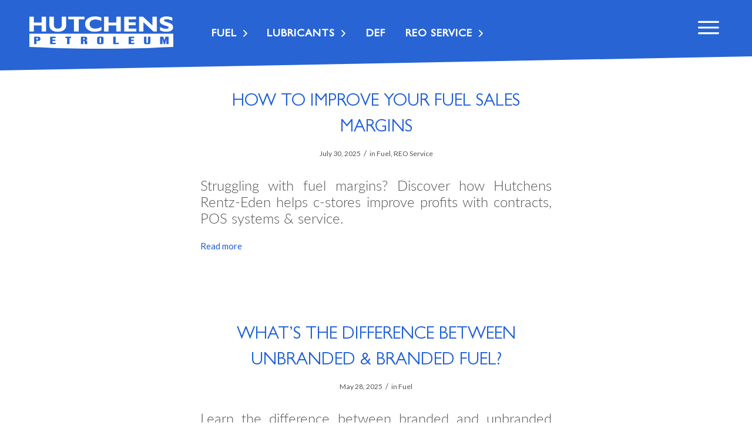

--- FILE ---
content_type: text/html; charset=UTF-8
request_url: https://thehreteam.com/fuel-news-and-blog/category/fuel/
body_size: 39355
content:
<!DOCTYPE html>
<html lang="en-US" class="html_stretched responsive av-preloader-disabled  html_header_top html_logo_left html_main_nav_header html_menu_right html_slim html_header_sticky html_header_shrinking_disabled html_mobile_menu_tablet html_header_searchicon_disabled html_content_align_center html_header_unstick_top_disabled html_header_stretch html_minimal_header html_minimal_header_shadow html_burger_menu html_av-submenu-hidden html_av-submenu-display-click html_av-overlay-side html_av-overlay-side-classic html_av-submenu-noclone html_entry_id_1750 av-cookies-no-cookie-consent av-no-preview av-default-lightbox html_burger_menu_active">
<head>
<meta charset="UTF-8" />
<script type="text/javascript">
/* <![CDATA[ */
var gform;gform||(document.addEventListener("gform_main_scripts_loaded",function(){gform.scriptsLoaded=!0}),document.addEventListener("gform/theme/scripts_loaded",function(){gform.themeScriptsLoaded=!0}),window.addEventListener("DOMContentLoaded",function(){gform.domLoaded=!0}),gform={domLoaded:!1,scriptsLoaded:!1,themeScriptsLoaded:!1,isFormEditor:()=>"function"==typeof InitializeEditor,callIfLoaded:function(o){return!(!gform.domLoaded||!gform.scriptsLoaded||!gform.themeScriptsLoaded&&!gform.isFormEditor()||(gform.isFormEditor()&&console.warn("The use of gform.initializeOnLoaded() is deprecated in the form editor context and will be removed in Gravity Forms 3.1."),o(),0))},initializeOnLoaded:function(o){gform.callIfLoaded(o)||(document.addEventListener("gform_main_scripts_loaded",()=>{gform.scriptsLoaded=!0,gform.callIfLoaded(o)}),document.addEventListener("gform/theme/scripts_loaded",()=>{gform.themeScriptsLoaded=!0,gform.callIfLoaded(o)}),window.addEventListener("DOMContentLoaded",()=>{gform.domLoaded=!0,gform.callIfLoaded(o)}))},hooks:{action:{},filter:{}},addAction:function(o,r,e,t){gform.addHook("action",o,r,e,t)},addFilter:function(o,r,e,t){gform.addHook("filter",o,r,e,t)},doAction:function(o){gform.doHook("action",o,arguments)},applyFilters:function(o){return gform.doHook("filter",o,arguments)},removeAction:function(o,r){gform.removeHook("action",o,r)},removeFilter:function(o,r,e){gform.removeHook("filter",o,r,e)},addHook:function(o,r,e,t,n){null==gform.hooks[o][r]&&(gform.hooks[o][r]=[]);var d=gform.hooks[o][r];null==n&&(n=r+"_"+d.length),gform.hooks[o][r].push({tag:n,callable:e,priority:t=null==t?10:t})},doHook:function(r,o,e){var t;if(e=Array.prototype.slice.call(e,1),null!=gform.hooks[r][o]&&((o=gform.hooks[r][o]).sort(function(o,r){return o.priority-r.priority}),o.forEach(function(o){"function"!=typeof(t=o.callable)&&(t=window[t]),"action"==r?t.apply(null,e):e[0]=t.apply(null,e)})),"filter"==r)return e[0]},removeHook:function(o,r,t,n){var e;null!=gform.hooks[o][r]&&(e=(e=gform.hooks[o][r]).filter(function(o,r,e){return!!(null!=n&&n!=o.tag||null!=t&&t!=o.priority)}),gform.hooks[o][r]=e)}});
/* ]]> */
</script>



<!-- mobile setting -->
<meta name="viewport" content="width=device-width, initial-scale=1">

<!-- Scripts/CSS and wp_head hook -->
<meta name='robots' content='index, follow, max-image-preview:large, max-snippet:-1, max-video-preview:-1' />

	<!-- This site is optimized with the Yoast SEO plugin v26.7 - https://yoast.com/wordpress/plugins/seo/ -->
	<title>Fuel Archives - Hutchens Rentz-Eden</title>
<style id="rocket-critical-css">html{min-width:910px}html.responsive{min-width:0px}.container{position:relative;width:100%;margin:0 auto;padding:0px 50px;clear:both}.inner-container{position:relative;height:100%;width:100%}.container_wrap{clear:both;position:relative;border-top-style:solid;border-top-width:1px}.units{float:left;display:inline;margin-left:50px;position:relative;z-index:1;min-height:1px}#wrap_all{width:100%;position:static;z-index:2;overflow:hidden}body .units.alpha{margin-left:0;clear:left}body .units.alpha{width:100%}.container .av-content-full.units{width:100%}.container{max-width:1010px}@media only screen and (min-width:768px) and (max-width:989px){.responsive #top{overflow-x:hidden}.responsive .container{max-width:782px}}@media only screen and (max-width:767px){.responsive #top{overflow-x:hidden}.responsive #top #wrap_all .container{width:85%;max-width:85%;margin:0 auto;padding-left:0;padding-right:0;float:none}.responsive .units{margin:0}}.container:after{content:"\0020";display:block;height:0;clear:both;visibility:hidden}.clearfix:before,.clearfix:after{content:'\0020';display:block;overflow:hidden;visibility:hidden;width:0;height:0}.clearfix:after{clear:both}.clearfix{zoom:1}html,body,div,span,iframe,h2,p,a,img,ul,li,fieldset,form,label,legend,article,footer,header,nav,time{margin:0;padding:0;border:0;font-size:100%;font:inherit;vertical-align:baseline}article,footer,header,nav{display:block}body{line-height:1em}ul{list-style:none}*{box-sizing:border-box}html.responsive,.responsive body{overflow-x:hidden}body{font:13px/1.65em "HelveticaNeue","Helvetica Neue",Helvetica,Arial,sans-serif;color:#444;text-size-adjust:100%;-webkit-text-size-adjust:100%}h2{font-weight:600}#top h2 a{font-weight:inherit;text-decoration:none;color:inherit}h2{font-size:28px;line-height:1.1em;margin-bottom:10px}p{margin:0.85em 0}a{text-decoration:none;outline:0;max-width:100%;max-width:none\9}a:visited{outline:0;text-decoration:underline}#top .avia_hidden_link_text{display:none}ul{margin-bottom:20px}ul{list-style:none outside;margin-left:7px}ul ul{margin:4px 0 5px 30px}ul ul li{margin-bottom:6px}img,a img{border:none;padding:0;margin:0;display:inline-block;max-width:100%;height:auto}input[type="submit"],.button{padding:9px 22px;border:none;-webkit-appearance:none;border-radius:0px}#top form{margin-bottom:20px}#top fieldset{margin-bottom:20px}#top input[type="text"],#top input[type="email"]{-webkit-appearance:none;border:1px solid #e1e1e1;padding:8px 6px;outline:none;font:1em "HelveticaNeue","Helvetica Neue",Helvetica,Arial,sans-serif;color:#777;margin:0;width:100%;display:block;margin-bottom:20px;background:#fff;border-radius:0px}#top label{font-weight:bold;font-size:0.92em}#top legend{display:block;font-weight:normal;font-size:1.2em}#top legend span{font-weight:normal;font-size:13px;color:#444}iframe{max-width:100%}.hidden{position:absolute;top:0;visibility:hidden}#header{position:relative;z-index:501;width:100%;background:transparent}#header_main .container{height:88px;line-height:88px}.html_header_top.html_header_sticky #main{padding-top:88px}.html_header_top.html_header_sticky #header{position:fixed}.html_header_top #top .av_header_stretch .container{width:96%;padding:0;max-width:100%}#header_main{border-bottom-width:1px;border-bottom-style:solid;z-index:1}.header_bg{position:absolute;top:0;left:0;width:100%;height:100%;opacity:0.95;z-index:0;-webkit-perspective:1000px;-webkit-backface-visibility:hidden}.av_minimal_header .header_bg{opacity:1}.av_minimal_header #header_main{border:none}.av_minimal_header #header_main .container{height:90px;line-height:90px}.av_minimal_header_shadow{box-shadow:0 0 2px 1px rgba(0,0,0,0.1)}div .logo{float:left;position:absolute;left:0;z-index:1}.logo,.logo a{overflow:hidden;position:relative;display:block;height:100%}.logo img{padding:0;display:block;width:auto;height:auto;max-height:100%;image-rendering:auto;position:relative;z-index:2;height:100%\9;height:auto\9}.main_menu{clear:none;position:absolute;z-index:100;line-height:30px;height:100%;margin:0;right:0}.content{padding-top:50px;padding-bottom:50px;box-sizing:content-box;min-height:1px;z-index:1}.content{border-right-style:solid;border-right-width:1px;margin-right:-1px}.content .entry-content-wrapper{padding-right:50px}.fullsize .content{margin:0;border:none}.fullsize .content .entry-content-wrapper{padding-right:0}.container .minor-meta{font-size:0.9em}.post{clear:both;width:100%;float:left;position:relative}.entry-content-wrapper .post-title{font-size:21px;line-height:1.3em}@media only screen and (max-width:1024px){#top .header_color .header_bg,#top .main_color{background-attachment:scroll}}@media only screen and (min-width:768px) and (max-width:989px){.responsive #top .header_bg{opacity:1}.responsive #main .container_wrap:first-child{border-top:none}.responsive .logo{float:left}.responsive .logo img{margin:0}.responsive #top #wrap_all .av_mobile_menu_tablet .main_menu{top:0;left:auto;right:0;display:block}.responsive.html_mobile_menu_tablet #top #wrap_all #header{position:relative;width:100%;float:none;height:auto;margin:0!important;opacity:1;min-height:0}.responsive.html_mobile_menu_tablet.html_header_top.html_header_sticky #top #wrap_all #main{padding-top:88px}.responsive.html_mobile_menu_tablet.html_header_top #top #main{padding-top:0!important;margin:0}.responsive.html_mobile_menu_tablet #top #wrap_all .av-logo-container{height:90px;line-height:90px}}@media only screen and (max-width:767px){.responsive .template-blog .blog-meta,.responsive .post_author_timeline{display:none}.responsive .content .entry-content-wrapper{padding:0}.responsive .content{border:none}.responsive .template-blog .post_delimiter{margin:0 0 30px 0;padding:30px 0 0 0}.responsive #top .fullsize .template-blog .post .entry-content-wrapper>*{max-width:100%}.responsive #top #wrap_all #header{position:relative;width:100%;float:none;height:auto;margin:0!important;opacity:1;min-height:0}.responsive #top #main{padding-top:0!important;margin:0}.responsive #top #main .container_wrap:first-child{border-top:none}.responsive #top .logo{position:static;display:table;height:80px!important;float:none;padding:0;border:none;width:80%}.responsive .logo a{display:table-cell;vertical-align:middle}.responsive .logo img{height:auto!important;width:auto;max-width:100%;display:block;max-height:80px}.responsive #header_main .container{height:auto!important}.responsive #top .header_bg{opacity:1}.responsive .logo img{margin:0}.responsive #top #wrap_all .main_menu{top:0;height:80px;left:auto;right:0;display:block;position:absolute}.responsive #top #wrap_all .av-logo-container{height:80px;line-height:80px}.responsive #top #wrap_all .av-logo-container{padding:0}}.template-blog .blog-meta{float:left;margin-right:50px}#top .fullsize .template-blog .post-title{text-align:center;font-size:30px;padding:15px 0;max-width:800px;margin:0 auto}#top .fullsize .template-blog .post-meta-infos{text-align:center}#top .fullsize .template-blog .post .entry-content-wrapper{text-align:justify;font-size:1.15em;line-height:1.7em;max-width:800px;margin:0 auto;overflow:visible}#top .fullsize .template-blog .post .entry-content-wrapper>*{max-width:40em;margin-left:auto;margin-right:auto}#top .fullsize .template-blog .post_delimiter{border-bottom-width:1px;border-bottom-style:solid;width:3000px;left:-1500px;position:relative;max-width:3000px}#top .fullsize .template-blog .post_author_timeline{display:none}#top .fullsize .template-blog .blog-meta{float:none;margin:0 auto;display:block;position:relative;width:81px;overflow:hidden;text-align:center;z-index:1000}.post-meta-infos{font-size:0.9em;position:relative;top:-8px;display:block}.post-meta-infos a{text-decoration:none}.text-sep{padding:0 5px}.more-link{clear:both;display:inline-block}.more-link-arrow.avia-svg-icon{font-size:10px}.avia-button-wrap{display:inline-block}.avia-button{color:#777;border-color:#e1e1e1;background-color:#f8f8f8}body div .avia-button{border-radius:3px;padding:10px;font-size:12px;text-decoration:none;display:inline-block;border-bottom-style:solid;border-bottom-width:1px;margin:3px 0;line-height:1.2em;position:relative;font-weight:normal;text-align:center;max-width:100%}.avia-button-center{display:block;text-align:center;clear:both}.avia-button.avia-size-large{padding:15px 30px 13px;font-size:13px;min-width:139px}#top .avia-button .avia_iconbox_title{position:relative;z-index:3}.template-blog .post .entry-content-wrapper{overflow:hidden}.template-blog .post_delimiter{margin:0 0 50px 0;padding:50px 0 0 0;clear:both}.avia-icon-list .iconlist-timeline{position:absolute;top:1%;left:32px;width:1px;height:99%;border-right-width:1px;border-right-style:dashed}.avia-icon-list li:last-child .iconlist-timeline{display:none}#top .av-iconlist-small .iconlist-timeline{display:none}ul{box-sizing:border-box}.entry-content{counter-reset:footnotes}:root{--wp--preset--font-size--normal:16px;--wp--preset--font-size--huge:42px}.screen-reader-text{border:0;clip-path:inset(50%);height:1px;margin:-1px;overflow:hidden;padding:0;position:absolute;width:1px;word-wrap:normal!important}#mega-menu-wrap-avia,#mega-menu-wrap-avia #mega-menu-avia,#mega-menu-wrap-avia #mega-menu-avia ul.mega-sub-menu,#mega-menu-wrap-avia #mega-menu-avia li.mega-menu-item,#mega-menu-wrap-avia #mega-menu-avia a.mega-menu-link{border-radius:0;box-shadow:none;background:none;border:0;bottom:auto;box-sizing:border-box;clip:auto;color:#fff;display:block;float:none;font-family:inherit;font-size:14px;height:auto;left:auto;line-height:1.7;list-style-type:none;margin:0;min-height:auto;max-height:none;min-width:auto;max-width:none;opacity:1;outline:none;overflow:visible;padding:0;position:relative;right:auto;text-align:left;text-decoration:none;text-indent:0;text-transform:none;transform:none;top:auto;vertical-align:baseline;visibility:inherit;width:auto;word-wrap:break-word;white-space:normal}#mega-menu-wrap-avia:before,#mega-menu-wrap-avia #mega-menu-avia:before,#mega-menu-wrap-avia #mega-menu-avia ul.mega-sub-menu:before,#mega-menu-wrap-avia #mega-menu-avia li.mega-menu-item:before,#mega-menu-wrap-avia #mega-menu-avia a.mega-menu-link:before,#mega-menu-wrap-avia:after,#mega-menu-wrap-avia #mega-menu-avia:after,#mega-menu-wrap-avia #mega-menu-avia ul.mega-sub-menu:after,#mega-menu-wrap-avia #mega-menu-avia li.mega-menu-item:after,#mega-menu-wrap-avia #mega-menu-avia a.mega-menu-link:after{display:none}#mega-menu-wrap-avia{border-radius:0}@media only screen and (min-width:101vw){#mega-menu-wrap-avia{background:#1d5cd1}}#mega-menu-wrap-avia #mega-menu-avia{visibility:visible;text-align:left;padding:0px 0px 0px 0px}#mega-menu-wrap-avia #mega-menu-avia a.mega-menu-link{display:inline}#mega-menu-wrap-avia #mega-menu-avia li.mega-menu-item>ul.mega-sub-menu{display:block;visibility:hidden;opacity:1}@media only screen and (max-width:100vw){#mega-menu-wrap-avia #mega-menu-avia li.mega-menu-item>ul.mega-sub-menu{display:none;visibility:visible;opacity:1}}#mega-menu-wrap-avia #mega-menu-avia li.mega-menu-item.mega-menu-megamenu ul.mega-sub-menu ul.mega-sub-menu{visibility:inherit;opacity:1;display:block}#mega-menu-wrap-avia #mega-menu-avia li.mega-menu-item a.mega-menu-link:before{display:inline-block;font:inherit;font-family:dashicons;position:static;margin:0 6px 0 0px;vertical-align:top;-webkit-font-smoothing:antialiased;-moz-osx-font-smoothing:grayscale;color:inherit;background:transparent;height:auto;width:auto;top:auto}#mega-menu-wrap-avia #mega-menu-avia>li.mega-menu-megamenu.mega-menu-item{position:static}#mega-menu-wrap-avia #mega-menu-avia>li.mega-menu-item{margin:0 0px 0 0;display:inline-block;height:auto;vertical-align:middle}#mega-menu-wrap-avia #mega-menu-avia>li.mega-menu-item>a.mega-menu-link{line-height:40px;height:40px;padding:0px 10px 0px 10px;vertical-align:baseline;width:auto;display:block;color:#fff;text-transform:none;text-decoration:none;text-align:left;background:rgba(0,0,0,0);border:0;border-radius:0;font-family:inherit;font-size:14px;font-weight:normal;outline:none}@media only screen and (max-width:100vw){#mega-menu-wrap-avia #mega-menu-avia>li.mega-menu-item{display:list-item;margin:0;clear:both;border:0}#mega-menu-wrap-avia #mega-menu-avia>li.mega-menu-item>a.mega-menu-link{border-radius:0;border:0;margin:0;line-height:40px;height:40px;padding:0 10px;background:transparent;text-align:left;color:#fff;font-size:14px}}#mega-menu-wrap-avia #mega-menu-avia>li.mega-menu-megamenu>ul.mega-sub-menu{z-index:999;border-radius:0;background:rgba(255,255,255,0);border:0;padding:0px 0px 0px 0px;position:absolute;width:100%;max-width:none;left:0}@media only screen and (max-width:100vw){#mega-menu-wrap-avia #mega-menu-avia>li.mega-menu-megamenu>ul.mega-sub-menu{float:left;position:static;width:100%}}@media only screen and (min-width:101vw){#mega-menu-wrap-avia #mega-menu-avia>li.mega-menu-megamenu>ul.mega-sub-menu li.mega-menu-columns-1-of-2{width:50%}}#mega-menu-wrap-avia #mega-menu-avia>li.mega-menu-megamenu>ul.mega-sub-menu>li.mega-menu-item ul.mega-sub-menu{clear:both}#mega-menu-wrap-avia #mega-menu-avia>li.mega-menu-megamenu>ul.mega-sub-menu>li.mega-menu-item{color:#fff;font-family:inherit;font-size:14px;display:block;float:left;clear:none;padding:15px 15px 15px 15px;vertical-align:top}#mega-menu-wrap-avia #mega-menu-avia>li.mega-menu-megamenu>ul.mega-sub-menu>li.mega-menu-item>a.mega-menu-link{color:#fff;font-family:inherit;font-size:16px;text-transform:uppercase;text-decoration:none;font-weight:bold;text-align:left;margin:0px 0px 0px 0px;padding:0px 0px 0px 0px;vertical-align:top;display:block;border:0}#mega-menu-wrap-avia #mega-menu-avia>li.mega-menu-megamenu>ul.mega-sub-menu>li.mega-menu-item li.mega-menu-item>a.mega-menu-link{color:#fff;font-family:inherit;font-size:14px;text-transform:none;text-decoration:none;font-weight:normal;text-align:left;margin:0px 0px 0px 0px;padding:0px 0px 0px 0px;vertical-align:top;display:block;border:0}@media only screen and (max-width:100vw){#mega-menu-wrap-avia #mega-menu-avia>li.mega-menu-megamenu>ul.mega-sub-menu{border:0;padding:10px;border-radius:0}#mega-menu-wrap-avia #mega-menu-avia>li.mega-menu-megamenu>ul.mega-sub-menu>li.mega-menu-item{width:100%;clear:both}}#mega-menu-wrap-avia #mega-menu-avia>li.mega-menu-flyout ul.mega-sub-menu{z-index:999;position:absolute;width:250px;max-width:none;padding:0px 0px 0px 0px;border:0;background:rgba(255,255,255,0);border-radius:0}@media only screen and (max-width:100vw){#mega-menu-wrap-avia #mega-menu-avia>li.mega-menu-flyout ul.mega-sub-menu{float:left;position:static;width:100%;padding:0;border:0;border-radius:0}}@media only screen and (max-width:100vw){#mega-menu-wrap-avia #mega-menu-avia>li.mega-menu-flyout ul.mega-sub-menu li.mega-menu-item{clear:both}}#mega-menu-wrap-avia #mega-menu-avia>li.mega-menu-flyout ul.mega-sub-menu li.mega-menu-item a.mega-menu-link{display:block;background:rgba(255,255,255,0);color:#fff;font-family:inherit;font-size:14px;font-weight:normal;padding:0px 10px 0px 10px;line-height:35px;text-decoration:none;text-transform:none;vertical-align:baseline}#mega-menu-wrap-avia #mega-menu-avia>li.mega-menu-flyout ul.mega-sub-menu li.mega-menu-item:first-child>a.mega-menu-link{border-top-left-radius:0px;border-top-right-radius:0px}@media only screen and (max-width:100vw){#mega-menu-wrap-avia #mega-menu-avia>li.mega-menu-flyout ul.mega-sub-menu li.mega-menu-item:first-child>a.mega-menu-link{border-top-left-radius:0;border-top-right-radius:0}}#mega-menu-wrap-avia #mega-menu-avia>li.mega-menu-flyout ul.mega-sub-menu li.mega-menu-item:last-child>a.mega-menu-link{border-bottom-right-radius:0px;border-bottom-left-radius:0px}@media only screen and (max-width:100vw){#mega-menu-wrap-avia #mega-menu-avia>li.mega-menu-flyout ul.mega-sub-menu li.mega-menu-item:last-child>a.mega-menu-link{border-bottom-right-radius:0;border-bottom-left-radius:0}}#mega-menu-wrap-avia #mega-menu-avia>li.mega-menu-flyout ul.mega-sub-menu li.mega-menu-item ul.mega-sub-menu{position:absolute;left:100%;top:0}@media only screen and (max-width:100vw){#mega-menu-wrap-avia #mega-menu-avia>li.mega-menu-flyout ul.mega-sub-menu li.mega-menu-item ul.mega-sub-menu{position:static;left:0;width:100%}#mega-menu-wrap-avia #mega-menu-avia>li.mega-menu-flyout ul.mega-sub-menu li.mega-menu-item ul.mega-sub-menu a.mega-menu-link{padding-left:20px}}#mega-menu-wrap-avia #mega-menu-avia li.mega-menu-item-has-children>a.mega-menu-link>span.mega-indicator:after{content:'\f347';font-family:dashicons;font-weight:normal;display:inline-block;margin:0 0 0 6px;vertical-align:top;-webkit-font-smoothing:antialiased;-moz-osx-font-smoothing:grayscale;transform:rotate(0);color:inherit;position:relative;background:transparent;height:auto;width:auto;right:auto;line-height:inherit}#mega-menu-wrap-avia #mega-menu-avia li.mega-menu-item-has-children>a.mega-menu-link>span.mega-indicator{display:inline;height:auto;width:auto;background:transparent;position:relative;left:auto;min-width:auto;line-height:inherit;color:inherit;font-size:inherit;padding:0}#mega-menu-wrap-avia #mega-menu-avia li.mega-menu-item-has-children li.mega-menu-item-has-children>a.mega-menu-link>span.mega-indicator{float:right}@media only screen and (max-width:100vw){#mega-menu-wrap-avia #mega-menu-avia li.mega-menu-item-has-children>a.mega-menu-link>span.mega-indicator{float:right}}#mega-menu-wrap-avia #mega-menu-avia li.mega-menu-megamenu:not(.mega-menu-tabbed) li.mega-menu-item-has-children:not(.mega-collapse-children)>a.mega-menu-link>span.mega-indicator{display:none}@media only screen and (min-width:101vw){#mega-menu-wrap-avia #mega-menu-avia li.mega-menu-flyout li.mega-menu-item a.mega-menu-link>span.mega-indicator:after{content:'\f345'}}@media only screen and (max-width:100vw){#mega-menu-wrap-avia:after{content:"";display:table;clear:both}}#mega-menu-wrap-avia .mega-menu-toggle{display:none;z-index:1;background:rgba(255,255,255,0);border-radius:2px 2px 2px 2px;line-height:40px;height:40px;text-align:left;outline:none;white-space:nowrap}@media only screen and (max-width:100vw){#mega-menu-wrap-avia .mega-menu-toggle{display:-webkit-box;display:-ms-flexbox;display:-webkit-flex;display:flex}}#mega-menu-wrap-avia .mega-menu-toggle .mega-toggle-blocks-left,#mega-menu-wrap-avia .mega-menu-toggle .mega-toggle-blocks-center,#mega-menu-wrap-avia .mega-menu-toggle .mega-toggle-blocks-right{display:-webkit-box;display:-ms-flexbox;display:-webkit-flex;display:flex;-ms-flex-preferred-size:33.33%;-webkit-flex-basis:33.33%;flex-basis:33.33%}#mega-menu-wrap-avia .mega-menu-toggle .mega-toggle-blocks-left{-webkit-box-flex:1;-ms-flex:1;-webkit-flex:1;flex:1;-webkit-box-pack:start;-ms-flex-pack:start;-webkit-justify-content:flex-start;justify-content:flex-start}#mega-menu-wrap-avia .mega-menu-toggle .mega-toggle-blocks-center{-webkit-box-pack:center;-ms-flex-pack:center;-webkit-justify-content:center;justify-content:center}#mega-menu-wrap-avia .mega-menu-toggle .mega-toggle-blocks-right{-webkit-box-flex:1;-ms-flex:1;-webkit-flex:1;flex:1;-webkit-box-pack:end;-ms-flex-pack:end;-webkit-justify-content:flex-end;justify-content:flex-end}#mega-menu-wrap-avia .mega-menu-toggle .mega-toggle-blocks-right .mega-toggle-block{margin-right:6px}#mega-menu-wrap-avia .mega-menu-toggle .mega-toggle-blocks-right .mega-toggle-block:only-child{margin-left:6px}#mega-menu-wrap-avia .mega-menu-toggle .mega-toggle-block{display:-webkit-box;display:-ms-flexbox;display:-webkit-flex;display:flex;height:100%;outline:0;-webkit-align-self:center;-ms-flex-item-align:center;align-self:center;-ms-flex-negative:0;-webkit-flex-shrink:0;flex-shrink:0}@media only screen and (max-width:100vw){#mega-menu-wrap-avia .mega-menu-toggle+#mega-menu-avia{background:#1d5cd1;padding:0px 0px 0px 0px;display:none}}#mega-menu-wrap-avia .mega-menu-toggle .mega-toggle-block-0 .mega-toggle-animated{padding:0;display:-webkit-box;display:-ms-flexbox;display:-webkit-flex;display:flex;font:inherit;color:inherit;text-transform:none;background-color:transparent;border:0;margin:0;overflow:visible;transform:scale(0.8);align-self:center;outline:0;background:none}#mega-menu-wrap-avia .mega-menu-toggle .mega-toggle-block-0 .mega-toggle-animated-box{width:40px;height:24px;display:inline-block;position:relative;outline:0}#mega-menu-wrap-avia .mega-menu-toggle .mega-toggle-block-0 .mega-toggle-animated-inner{display:block;top:50%;margin-top:-2px}#mega-menu-wrap-avia .mega-menu-toggle .mega-toggle-block-0 .mega-toggle-animated-inner,#mega-menu-wrap-avia .mega-menu-toggle .mega-toggle-block-0 .mega-toggle-animated-inner::before,#mega-menu-wrap-avia .mega-menu-toggle .mega-toggle-block-0 .mega-toggle-animated-inner::after{width:40px;height:4px;background-color:#fff;border-radius:4px;position:absolute}#mega-menu-wrap-avia .mega-menu-toggle .mega-toggle-block-0 .mega-toggle-animated-inner::before,#mega-menu-wrap-avia .mega-menu-toggle .mega-toggle-block-0 .mega-toggle-animated-inner::after{content:"";display:block}#mega-menu-wrap-avia .mega-menu-toggle .mega-toggle-block-0 .mega-toggle-animated-inner::before{top:-10px}#mega-menu-wrap-avia .mega-menu-toggle .mega-toggle-block-0 .mega-toggle-animated-inner::after{bottom:-10px}#mega-menu-wrap-avia .mega-menu-toggle .mega-toggle-block-0 .mega-toggle-animated-slider .mega-toggle-animated-inner{top:2px}#mega-menu-wrap-avia .mega-menu-toggle .mega-toggle-block-0 .mega-toggle-animated-slider .mega-toggle-animated-inner::before{top:10px}#mega-menu-wrap-avia .mega-menu-toggle .mega-toggle-block-0 .mega-toggle-animated-slider .mega-toggle-animated-inner::after{top:20px}#mega-menu-wrap-avia{clear:both}#mega-menu-wrap-custom-header-menu,#mega-menu-wrap-custom-header-menu #mega-menu-custom-header-menu,#mega-menu-wrap-custom-header-menu #mega-menu-custom-header-menu ul.mega-sub-menu,#mega-menu-wrap-custom-header-menu #mega-menu-custom-header-menu li.mega-menu-item,#mega-menu-wrap-custom-header-menu #mega-menu-custom-header-menu a.mega-menu-link{border-radius:0;box-shadow:none;background:none;border:0;bottom:auto;box-sizing:border-box;clip:auto;color:#1d5cd1;display:block;float:none;font-family:inherit;font-size:16px;height:auto;left:auto;line-height:1.7;list-style-type:none;margin:0;min-height:auto;max-height:none;min-width:auto;max-width:none;opacity:1;outline:none;overflow:visible;padding:0;position:relative;right:auto;text-align:left;text-decoration:none;text-indent:0;text-transform:none;transform:none;top:auto;vertical-align:baseline;visibility:inherit;width:auto;word-wrap:break-word;white-space:normal}#mega-menu-wrap-custom-header-menu:before,#mega-menu-wrap-custom-header-menu #mega-menu-custom-header-menu:before,#mega-menu-wrap-custom-header-menu #mega-menu-custom-header-menu ul.mega-sub-menu:before,#mega-menu-wrap-custom-header-menu #mega-menu-custom-header-menu li.mega-menu-item:before,#mega-menu-wrap-custom-header-menu #mega-menu-custom-header-menu a.mega-menu-link:before,#mega-menu-wrap-custom-header-menu:after,#mega-menu-wrap-custom-header-menu #mega-menu-custom-header-menu:after,#mega-menu-wrap-custom-header-menu #mega-menu-custom-header-menu ul.mega-sub-menu:after,#mega-menu-wrap-custom-header-menu #mega-menu-custom-header-menu li.mega-menu-item:after,#mega-menu-wrap-custom-header-menu #mega-menu-custom-header-menu a.mega-menu-link:after{display:none}#mega-menu-wrap-custom-header-menu{border-radius:0}@media only screen and (min-width:990px){#mega-menu-wrap-custom-header-menu{background:rgba(255,255,255,0)}}#mega-menu-wrap-custom-header-menu #mega-menu-custom-header-menu{visibility:visible;text-align:left;padding:0px 0px 0px 0px}#mega-menu-wrap-custom-header-menu #mega-menu-custom-header-menu a.mega-menu-link{display:inline}#mega-menu-wrap-custom-header-menu #mega-menu-custom-header-menu li.mega-menu-item>ul.mega-sub-menu{display:block;visibility:hidden;opacity:1}@media only screen and (max-width:989px){#mega-menu-wrap-custom-header-menu #mega-menu-custom-header-menu li.mega-menu-item>ul.mega-sub-menu{display:none;visibility:visible;opacity:1}}@media only screen and (min-width:990px){#mega-menu-wrap-custom-header-menu #mega-menu-custom-header-menu[data-effect="fade_up"] li.mega-menu-item.mega-menu-megamenu>ul.mega-sub-menu,#mega-menu-wrap-custom-header-menu #mega-menu-custom-header-menu[data-effect="fade_up"] li.mega-menu-item.mega-menu-flyout ul.mega-sub-menu{opacity:0;transform:translate(0,10px)}}#mega-menu-wrap-custom-header-menu #mega-menu-custom-header-menu li.mega-menu-item.mega-menu-megamenu ul.mega-sub-menu ul.mega-sub-menu{visibility:inherit;opacity:1;display:block}#mega-menu-wrap-custom-header-menu #mega-menu-custom-header-menu li.mega-menu-item a.mega-menu-link:before{display:inline-block;font:inherit;font-family:dashicons;position:static;margin:0 6px 0 0px;vertical-align:top;-webkit-font-smoothing:antialiased;-moz-osx-font-smoothing:grayscale;color:inherit;background:transparent;height:auto;width:auto;top:auto}#mega-menu-wrap-custom-header-menu #mega-menu-custom-header-menu>li.mega-menu-megamenu.mega-menu-item{position:static}#mega-menu-wrap-custom-header-menu #mega-menu-custom-header-menu>li.mega-menu-item{margin:0 0px 0 0;display:inline-block;height:auto;vertical-align:middle}#mega-menu-wrap-custom-header-menu #mega-menu-custom-header-menu>li.mega-menu-item>a.mega-menu-link{line-height:40px;height:40px;padding:0px 10px 0px 10px;vertical-align:baseline;width:auto;display:block;color:#fff;text-transform:none;text-decoration:none;text-align:left;background:rgba(255,255,255,0);border:0;border-radius:0;font-family:inherit;font-size:18px;font-weight:normal;outline:none}@media only screen and (max-width:989px){#mega-menu-wrap-custom-header-menu #mega-menu-custom-header-menu>li.mega-menu-item{display:list-item;margin:0;clear:both;border:0}#mega-menu-wrap-custom-header-menu #mega-menu-custom-header-menu>li.mega-menu-item>a.mega-menu-link{border-radius:0;border:0;margin:0;line-height:40px;height:40px;padding:0 10px;background:transparent;text-align:left;color:#fff;font-size:14px}}#mega-menu-wrap-custom-header-menu #mega-menu-custom-header-menu>li.mega-menu-megamenu>ul.mega-sub-menu{z-index:999;border-radius:0;background:#fff;border:0;padding:0px 0px 0px 0px;position:absolute;width:100%;max-width:none;left:0}@media only screen and (max-width:989px){#mega-menu-wrap-custom-header-menu #mega-menu-custom-header-menu>li.mega-menu-megamenu>ul.mega-sub-menu{float:left;position:static;width:100%}}@media only screen and (min-width:990px){#mega-menu-wrap-custom-header-menu #mega-menu-custom-header-menu>li.mega-menu-megamenu>ul.mega-sub-menu li.mega-menu-columns-1-of-2{width:50%}}#mega-menu-wrap-custom-header-menu #mega-menu-custom-header-menu>li.mega-menu-megamenu>ul.mega-sub-menu>li.mega-menu-item ul.mega-sub-menu{clear:both}#mega-menu-wrap-custom-header-menu #mega-menu-custom-header-menu>li.mega-menu-megamenu>ul.mega-sub-menu>li.mega-menu-item{color:#1d5cd1;font-family:inherit;font-size:16px;display:block;float:left;clear:none;padding:15px 15px 15px 15px;vertical-align:top}#mega-menu-wrap-custom-header-menu #mega-menu-custom-header-menu>li.mega-menu-megamenu>ul.mega-sub-menu>li.mega-menu-item>a.mega-menu-link{color:#1d5cd1;font-family:inherit;font-size:16px;text-transform:uppercase;text-decoration:none;font-weight:bold;text-align:left;margin:0px 0px 0px 0px;padding:0px 0px 0px 0px;vertical-align:top;display:block;border:0}#mega-menu-wrap-custom-header-menu #mega-menu-custom-header-menu>li.mega-menu-megamenu>ul.mega-sub-menu>li.mega-menu-item li.mega-menu-item>a.mega-menu-link{color:#707070;font-family:inherit;font-size:16px;text-transform:none;text-decoration:none;font-weight:normal;text-align:left;margin:0px 0px 0px 0px;padding:0px 0px 0px 0px;vertical-align:top;display:block;border:0}@media only screen and (max-width:989px){#mega-menu-wrap-custom-header-menu #mega-menu-custom-header-menu>li.mega-menu-megamenu>ul.mega-sub-menu{border:0;padding:10px;border-radius:0}#mega-menu-wrap-custom-header-menu #mega-menu-custom-header-menu>li.mega-menu-megamenu>ul.mega-sub-menu>li.mega-menu-item{width:100%;clear:both}}#mega-menu-wrap-custom-header-menu #mega-menu-custom-header-menu>li.mega-menu-flyout ul.mega-sub-menu{z-index:999;position:absolute;width:200px;max-width:none;padding:0px 0px 0px 0px;border:0;background:#fff;border-radius:0}@media only screen and (max-width:989px){#mega-menu-wrap-custom-header-menu #mega-menu-custom-header-menu>li.mega-menu-flyout ul.mega-sub-menu{float:left;position:static;width:100%;padding:0;border:0;border-radius:0}}@media only screen and (max-width:989px){#mega-menu-wrap-custom-header-menu #mega-menu-custom-header-menu>li.mega-menu-flyout ul.mega-sub-menu li.mega-menu-item{clear:both}}#mega-menu-wrap-custom-header-menu #mega-menu-custom-header-menu>li.mega-menu-flyout ul.mega-sub-menu li.mega-menu-item a.mega-menu-link{display:block;background:rgba(255,255,255,0);color:#707070;font-family:inherit;font-size:16px;font-weight:normal;padding:0px 10px 0px 10px;line-height:35px;text-decoration:none;text-transform:none;vertical-align:baseline}#mega-menu-wrap-custom-header-menu #mega-menu-custom-header-menu>li.mega-menu-flyout ul.mega-sub-menu li.mega-menu-item:first-child>a.mega-menu-link{border-top-left-radius:0px;border-top-right-radius:0px}@media only screen and (max-width:989px){#mega-menu-wrap-custom-header-menu #mega-menu-custom-header-menu>li.mega-menu-flyout ul.mega-sub-menu li.mega-menu-item:first-child>a.mega-menu-link{border-top-left-radius:0;border-top-right-radius:0}}#mega-menu-wrap-custom-header-menu #mega-menu-custom-header-menu>li.mega-menu-flyout ul.mega-sub-menu li.mega-menu-item:last-child>a.mega-menu-link{border-bottom-right-radius:0px;border-bottom-left-radius:0px}@media only screen and (max-width:989px){#mega-menu-wrap-custom-header-menu #mega-menu-custom-header-menu>li.mega-menu-flyout ul.mega-sub-menu li.mega-menu-item:last-child>a.mega-menu-link{border-bottom-right-radius:0;border-bottom-left-radius:0}}#mega-menu-wrap-custom-header-menu #mega-menu-custom-header-menu li.mega-menu-item-has-children>a.mega-menu-link>span.mega-indicator:after{content:'\f347';font-family:dashicons;font-weight:normal;display:inline-block;margin:0 0 0 6px;vertical-align:top;-webkit-font-smoothing:antialiased;-moz-osx-font-smoothing:grayscale;transform:rotate(0);color:inherit;position:relative;background:transparent;height:auto;width:auto;right:auto;line-height:inherit}#mega-menu-wrap-custom-header-menu #mega-menu-custom-header-menu li.mega-menu-item-has-children>a.mega-menu-link>span.mega-indicator{display:inline;height:auto;width:auto;background:transparent;position:relative;left:auto;min-width:auto;line-height:inherit;color:inherit;font-size:inherit;padding:0}#mega-menu-wrap-custom-header-menu #mega-menu-custom-header-menu li.mega-menu-item-has-children li.mega-menu-item-has-children>a.mega-menu-link>span.mega-indicator{float:right}@media only screen and (max-width:989px){#mega-menu-wrap-custom-header-menu #mega-menu-custom-header-menu li.mega-menu-item-has-children>a.mega-menu-link>span.mega-indicator{float:right}}#mega-menu-wrap-custom-header-menu #mega-menu-custom-header-menu li.mega-menu-megamenu:not(.mega-menu-tabbed) li.mega-menu-item-has-children:not(.mega-collapse-children)>a.mega-menu-link>span.mega-indicator{display:none}@media only screen and (max-width:989px){#mega-menu-wrap-custom-header-menu:after{content:"";display:table;clear:both}}#mega-menu-wrap-custom-header-menu .mega-menu-toggle{display:none;z-index:1;background:rgba(255,255,255,0);border-radius:2px 2px 2px 2px;line-height:40px;height:40px;text-align:left;outline:none;white-space:nowrap}@media only screen and (max-width:989px){#mega-menu-wrap-custom-header-menu .mega-menu-toggle{display:-webkit-box;display:-ms-flexbox;display:-webkit-flex;display:flex}}#mega-menu-wrap-custom-header-menu .mega-menu-toggle .mega-toggle-blocks-left,#mega-menu-wrap-custom-header-menu .mega-menu-toggle .mega-toggle-blocks-center,#mega-menu-wrap-custom-header-menu .mega-menu-toggle .mega-toggle-blocks-right{display:-webkit-box;display:-ms-flexbox;display:-webkit-flex;display:flex;-ms-flex-preferred-size:33.33%;-webkit-flex-basis:33.33%;flex-basis:33.33%}#mega-menu-wrap-custom-header-menu .mega-menu-toggle .mega-toggle-blocks-left{-webkit-box-flex:1;-ms-flex:1;-webkit-flex:1;flex:1;-webkit-box-pack:start;-ms-flex-pack:start;-webkit-justify-content:flex-start;justify-content:flex-start}#mega-menu-wrap-custom-header-menu .mega-menu-toggle .mega-toggle-blocks-center{-webkit-box-pack:center;-ms-flex-pack:center;-webkit-justify-content:center;justify-content:center}#mega-menu-wrap-custom-header-menu .mega-menu-toggle .mega-toggle-blocks-right{-webkit-box-flex:1;-ms-flex:1;-webkit-flex:1;flex:1;-webkit-box-pack:end;-ms-flex-pack:end;-webkit-justify-content:flex-end;justify-content:flex-end}#mega-menu-wrap-custom-header-menu .mega-menu-toggle .mega-toggle-blocks-right .mega-toggle-block{margin-right:6px}#mega-menu-wrap-custom-header-menu .mega-menu-toggle .mega-toggle-blocks-right .mega-toggle-block:only-child{margin-left:6px}#mega-menu-wrap-custom-header-menu .mega-menu-toggle .mega-toggle-block{display:-webkit-box;display:-ms-flexbox;display:-webkit-flex;display:flex;height:100%;outline:0;-webkit-align-self:center;-ms-flex-item-align:center;align-self:center;-ms-flex-negative:0;-webkit-flex-shrink:0;flex-shrink:0}@media only screen and (max-width:989px){#mega-menu-wrap-custom-header-menu .mega-menu-toggle+#mega-menu-custom-header-menu{background:#1d5cd1;padding:0px 0px 0px 0px;display:none}}#mega-menu-wrap-custom-header-menu .mega-menu-toggle .mega-toggle-block-0 .mega-toggle-animated{padding:0;display:-webkit-box;display:-ms-flexbox;display:-webkit-flex;display:flex;font:inherit;color:inherit;text-transform:none;background-color:transparent;border:0;margin:0;overflow:visible;transform:scale(0.8);align-self:center;outline:0;background:none}#mega-menu-wrap-custom-header-menu .mega-menu-toggle .mega-toggle-block-0 .mega-toggle-animated-box{width:40px;height:24px;display:inline-block;position:relative;outline:0}#mega-menu-wrap-custom-header-menu .mega-menu-toggle .mega-toggle-block-0 .mega-toggle-animated-inner{display:block;top:50%;margin-top:-2px}#mega-menu-wrap-custom-header-menu .mega-menu-toggle .mega-toggle-block-0 .mega-toggle-animated-inner,#mega-menu-wrap-custom-header-menu .mega-menu-toggle .mega-toggle-block-0 .mega-toggle-animated-inner::before,#mega-menu-wrap-custom-header-menu .mega-menu-toggle .mega-toggle-block-0 .mega-toggle-animated-inner::after{width:40px;height:4px;background-color:#ddd;border-radius:4px;position:absolute}#mega-menu-wrap-custom-header-menu .mega-menu-toggle .mega-toggle-block-0 .mega-toggle-animated-inner::before,#mega-menu-wrap-custom-header-menu .mega-menu-toggle .mega-toggle-block-0 .mega-toggle-animated-inner::after{content:"";display:block}#mega-menu-wrap-custom-header-menu .mega-menu-toggle .mega-toggle-block-0 .mega-toggle-animated-inner::before{top:-10px}#mega-menu-wrap-custom-header-menu .mega-menu-toggle .mega-toggle-block-0 .mega-toggle-animated-inner::after{bottom:-10px}#mega-menu-wrap-custom-header-menu .mega-menu-toggle .mega-toggle-block-0 .mega-toggle-animated-slider .mega-toggle-animated-inner{top:2px}#mega-menu-wrap-custom-header-menu .mega-menu-toggle .mega-toggle-block-0 .mega-toggle-animated-slider .mega-toggle-animated-inner::before{top:10px}#mega-menu-wrap-custom-header-menu .mega-menu-toggle .mega-toggle-block-0 .mega-toggle-animated-slider .mega-toggle-animated-inner::after{top:20px}#mega-menu-wrap-custom-header-menu{clear:both}.av_minimal_header+#main .container_wrap_first:first-child{border-top:none}fieldset{border:none}.mfp-hide{display:none!important}button::-moz-focus-inner{padding:0;border:0}:root{--enfold-socket-color-bg:#1d5cd1;--enfold-socket-color-bg2:#f8f8f8;--enfold-socket-color-primary:#ffffff;--enfold-socket-color-secondary:#ffffff;--enfold-socket-color-color:#ffffff;--enfold-socket-color-meta:#ffffff;--enfold-socket-color-heading:#ffffff;--enfold-socket-color-border:#ebebeb;--enfold-socket-color-constant-font:#1d5cd1;--enfold-socket-color-button-border:#dddddd;--enfold-socket-color-button-border2:#dddddd;--enfold-socket-color-iconlist:#dadada;--enfold-socket-color-timeline:#dadada;--enfold-socket-color-timeline-date:#a7a7a7;--enfold-socket-color-masonry:#e7e7e7;--enfold-socket-color-stripe:#ffffff;--enfold-socket-color-stripe2:#ffffff;--enfold-socket-color-stripe2nd:#ffffff;--enfold-socket-color-button-font:#1d5cd1;--enfold-footer-color-bg:#ffffff;--enfold-footer-color-bg2:#f8f8f8;--enfold-footer-color-primary:#555555;--enfold-footer-color-secondary:#00a12b;--enfold-footer-color-color:#555555;--enfold-footer-color-meta:#555555;--enfold-footer-color-heading:#555555;--enfold-footer-color-border:#ebebeb;--enfold-footer-color-constant-font:#ffffff;--enfold-footer-color-button-border:#333333;--enfold-footer-color-button-border2:#008009;--enfold-footer-color-iconlist:#dadada;--enfold-footer-color-timeline:#dadada;--enfold-footer-color-timeline-date:#a7a7a7;--enfold-footer-color-masonry:#e7e7e7;--enfold-footer-color-stripe:#777777;--enfold-footer-color-stripe2:#666666;--enfold-footer-color-stripe2nd:#11b23c;--enfold-footer-color-button-font:#ffffff;--enfold-alternate-color-bg:#ffffff;--enfold-alternate-color-bg2:#f8f8f8;--enfold-alternate-color-primary:#1f60d7;--enfold-alternate-color-secondary:#00a12b;--enfold-alternate-color-color:#555555;--enfold-alternate-color-meta:#555555;--enfold-alternate-color-heading:#1f60d7;--enfold-alternate-color-border:#ebebeb;--enfold-alternate-color-constant-font:#ffffff;--enfold-alternate-color-button-border:#0d40b5;--enfold-alternate-color-button-border2:#008009;--enfold-alternate-color-iconlist:#dadada;--enfold-alternate-color-timeline:#dadada;--enfold-alternate-color-timeline-date:#a7a7a7;--enfold-alternate-color-masonry:#e7e7e7;--enfold-alternate-color-stripe:#3f82f9;--enfold-alternate-color-stripe2:#2f71e8;--enfold-alternate-color-stripe2nd:#11b23c;--enfold-alternate-color-button-font:#ffffff;--enfold-main-color-bg:#ffffff;--enfold-main-color-bg2:#f8f8f8;--enfold-main-color-primary:#1f60d7;--enfold-main-color-secondary:#00a12b;--enfold-main-color-color:#555555;--enfold-main-color-meta:#555555;--enfold-main-color-heading:#1f60d7;--enfold-main-color-border:#ebebeb;--enfold-main-color-constant-font:#ffffff;--enfold-main-color-button-border:#0d40b5;--enfold-main-color-button-border2:#008009;--enfold-main-color-iconlist:#dadada;--enfold-main-color-timeline:#dadada;--enfold-main-color-timeline-date:#a7a7a7;--enfold-main-color-masonry:#e7e7e7;--enfold-main-color-stripe:#3f82f9;--enfold-main-color-stripe2:#2f71e8;--enfold-main-color-stripe2nd:#11b23c;--enfold-main-color-button-font:#ffffff;--enfold-header-color-bg:#1d5cd1;--enfold-header-color-bg2:#f8f8f8;--enfold-header-color-primary:#ffffff;--enfold-header-color-secondary:#ffffff;--enfold-header-color-color:#ffffff;--enfold-header-color-meta:#969696;--enfold-header-color-heading:#ffffff;--enfold-header-color-border:#ebebeb;--enfold-header-color-constant-font:#1d5cd1;--enfold-header-color-button-border:#dddddd;--enfold-header-color-button-border2:#dddddd;--enfold-header-color-iconlist:#dadada;--enfold-header-color-timeline:#dadada;--enfold-header-color-timeline-date:#a7a7a7;--enfold-header-color-masonry:#e7e7e7;--enfold-header-color-stripe:#ffffff;--enfold-header-color-stripe2:#ffffff;--enfold-header-color-stripe2nd:#ffffff;--enfold-header-color-button-font:#1d5cd1;--enfold-header_burger_color:inherit;--enfold-header_replacement_menu_color:inherit;--enfold-header_replacement_menu_hover_color:inherit;--enfold-font-family-theme-body:"HelveticaNeue","Helvetica Neue",Helvetica,Arial,sans-serif;--enfold-font-size-theme-content:13px;--enfold-font-size-theme-h1:34px;--enfold-font-size-theme-h2:28px;--enfold-font-size-theme-h3:20px;--enfold-font-size-theme-h4:18px;--enfold-font-size-theme-h5:16px;--enfold-font-size-theme-h6:14px}html{background-color:var(--enfold-socket-color-bg)}.footer_color div,.footer_color span{border-color:var(--enfold-footer-color-border)}.footer_color .avia-icon-list .iconlist-timeline{border-color:var(--enfold-footer-color-border)}.main_color,.main_color div,.main_color header,.main_color main,.main_color footer,.main_color article,.main_color span,.main_color h2,.main_color p,.main_color a,.main_color article,.main_color footer,.main_color header,.main_color time,#top .main_color.fullsize .template-blog .post_delimiter{border-color:var(--enfold-main-color-border)}.main_color,.main_color .post-format-icon{background-color:var(--enfold-main-color-bg);color:var(--enfold-main-color-color)}.main_color h2{color:var(--enfold-main-color-heading)}.main_color .minor-meta,.main_color .minor-meta a,.main_color .text-sep{color:var(--enfold-main-color-meta)}.main_color a{color:var(--enfold-main-color-primary)}#main{border-color:var(--enfold-main-color-border)}.html_stretched #wrap_all{background-color:var(--enfold-main-color-bg)}.header_color,.header_color div,.header_color nav,.header_color span,.header_color a,.header_color img,.header_color ul,.header_color li,.header_color nav{border-color:var(--enfold-header-color-border)}.header_color{background-color:var(--enfold-header-color-bg);color:var(--enfold-header-color-color)}.header_color a{color:var(--enfold-header-color-primary)}.header_color .avia-color-theme-color{background-color:var(--enfold-header-color-primary);color:var(--enfold-header-color-constant-font);border-color:var(--enfold-header-color-button-border)}.header_color .header_bg,.header_color .main_menu ul ul{background-color:var(--enfold-header-color-bg);color:var(--enfold-header-color-meta)}#top .header_color .avia-color-theme-color{color:var(--enfold-header-color-button-font);border-color:var(--enfold-header-color-button-border)}#main{background-color:var(--enfold-header-color-bg)}body.lato{font-family:'lato',Helvetica,Arial,sans-serif}:root{--enfold-font-family-body:'lato',Helvetica,Arial,sans-serif}.container{width:100%}.responsive .container{max-width:1310px}@font-face{font-display:swap;font-family:'Gill-Sans';font-style:normal;font-weight:400;src:url('/wp-content/themes/hre-enfold-child/fonts/Gill-Sans.ttf') format('truetype'),url('/wp-content/themes/hre-enfold-child/fonts/Gill-Sans.woff') format('woff'),url('/wp-content/themes/hre-enfold-child/fonts/Gill-Sans.woff2') format('woff2'),url('/wp-content/themes/hre-enfold-child/fonts/Gill-Sans.otf') format('opentype')}@font-face{font-display:swap;font-family:'Gill-Sans-Medium';font-style:normal;font-weight:400;src:url('/wp-content/themes/hre-enfold-child/fonts/Gill-Sans-Medium.ttf') format('truetype'),url('/wp-content/themes/hre-enfold-child/fonts/Gill-Sans-Medium.woff') format('woff'),url('/wp-content/themes/hre-enfold-child/fonts/Gill-Sans-Medium.woff2') format('woff2'),url('/wp-content/themes/hre-enfold-child/fonts/Gill-Sans-Medium.otf') format('opentype')}@font-face{font-display:swap;font-family:'Gill-Sans-Bold';font-style:normal;font-weight:800;src:url('/wp-content/themes/hre-enfold-child/fonts/Gill-Sans-Bold.ttf') format('truetype'),url('/wp-content/themes/hre-enfold-child/fonts/Gill-Sans-Bold.woff') format('woff'),url('/wp-content/themes/hre-enfold-child/fonts/Gill-Sans-Bold.woff2') format('woff2'),url('/wp-content/themes/hre-enfold-child/fonts/Gill-Sans-Bold.otf') format('opentype')}@font-face{font-display:swap;font-family:'Lato-Light';font-style:normal;font-weight:600;src:url('/wp-content/themes/hre-enfold-child/fonts/Lato-Light.ttf') format('truetype'),url('/wp-content/themes/hre-enfold-child/fonts/Lato-Light.woff') format('woff'),url('/wp-content/themes/hre-enfold-child/fonts/Lato-Light.woff2') format('woff2'),url('/wp-content/themes/hre-enfold-child/fonts/Lato-Light.otf') format('opentype')}@font-face{font-display:swap;font-family:'Lato-Regular';font-style:normal;font-weight:600;src:url('/wp-content/themes/hre-enfold-child/fonts/Lato-Regular.ttf') format('truetype'),url('/wp-content/themes/hre-enfold-child/fonts/Lato-Regular.woff') format('woff'),url('/wp-content/themes/hre-enfold-child/fonts/Lato-Regular.woff2') format('woff2'),url('/wp-content/themes/hre-enfold-child/fonts/Lato-Regular.otf') format('opentype')}#top h2{font-size:46px;line-height:44px;text-transform:uppercase;font-family:'Gill-Sans';font-weight:400;font-style:normal}#top p,#top ul li{font-family:'Lato-Light';font-size:24px;line-height:28px;font-weight:600;font-style:normal}#top #header:not(.av_header_transparency) .header_bg{opacity:0.95;clip-path:polygon(100% 0%,100% 80%,0% 100%,0% 0%)}#top #header_main>.container{width:100%;padding:0 50px}#top #header{padding:10px 0 20px;box-shadow:none}#top #header_main span.logo{top:-10px}#top #header_main span.logo a img{width:auto;padding:0}#top #header_main .custom-header-menu{margin-bottom:10px}#top #header_main>.container>.inner-container{display:flex;align-items:center}#top #header_main span.logo{position:relative;float:none}#top #header_main .custom-header-menu{position:relative;float:none;margin-left:50px}#top #header_main .custom-header-menu ul.max-mega-menu>li{padding:12px 15px}#top #header_main .custom-header-menu ul.max-mega-menu>li>a{width:max-content;display:inline-block;padding:0;font-family:'Gill-Sans-Medium';font-weight:600;text-transform:uppercase;position:relative;letter-spacing:1px;line-height:18px;height:inherit;background:transparent!important}#top #header_main .custom-header-menu ul.max-mega-menu>li.mega-menu-item-has-children{padding:12px 30px 12px 15px}#top #header_main .custom-header-menu ul.max-mega-menu>li>a::before{content:attr(aria-label);font-family:'Gill-Sans-Bold';font-size:18px;line-height:18px;font-weight:800;letter-spacing:0.5px;height:0;overflow:hidden;visibility:hidden;display:block;margin:0}#top #header_main .custom-header-menu ul.max-mega-menu>li>a>span.mega-indicator{position:absolute}#top #header_main .custom-header-menu ul.max-mega-menu>li>a>span.mega-indicator:after{content:'\e879';font-family:'entypo-fontello';font-size:26px;margin:0 0 0 5px;top:-2px}#mega-menu-wrap-custom-header-menu #mega-menu-custom-header-menu>li.mega-menu-megamenu>ul.mega-sub-menu>li.mega-menu-item>a.mega-menu-link{font-family:'Gill-Sans-Bold';font-weight:800;font-size:17px;line-height:17px;margin-top:7px;margin-bottom:7px;letter-spacing:0.5px;width:max-content}#mega-menu-wrap-custom-header-menu #mega-menu-custom-header-menu>li.mega-menu-megamenu>ul.mega-sub-menu>li.mega-menu-item>ul.mega-sub-menu>li>a{width:max-content}#mega-menu-wrap-custom-header-menu #mega-menu-custom-header-menu>li.mega-menu-megamenu>ul.mega-sub-menu{padding:0 15px;box-shadow:0px 10px 20px -10px rgba(0,0,0,0.15)}#mega-menu-wrap-custom-header-menu #mega-menu-custom-header-menu>li.mega-menu-item:not(.mega-menu-megamenu) ul.mega-sub-menu li a{width:max-content;padding:0px!important;line-height:14px!important}#mega-menu-wrap-custom-header-menu #mega-menu-custom-header-menu>li.mega-menu-item:not(.mega-menu-megamenu) ul.mega-sub-menu li{padding:12px 15px}#mega-menu-wrap-custom-header-menu #mega-menu-custom-header-menu li.mega-menu-item.mega-menu-item-has-children a::after{content:'';position:absolute;display:block!important;left:0;width:0;bottom:0;background:#00A12B;height:3px;z-index:1}#mega-menu-wrap-custom-header-menu #mega-menu-custom-header-menu li.mega-menu-item.mega-menu-flyout ul.mega-sub-menu li a:after{bottom:-4px}#mega-menu-wrap-custom-header-menu #mega-menu-custom-header-menu>li.mega-menu-item.mega-menu-item-has-children>a:after{bottom:-10px}#mega-menu-wrap-custom-header-menu #mega-menu-custom-header-menu[data-effect="fade_up"] li.mega-menu-item.mega-menu-flyout ul.mega-sub-menu{transform:translate(-15px,22px);box-shadow:0px 10px 20px -10px rgba(0,0,0,0.15);padding:5px 0 10px}#mega-menu-wrap-custom-header-menu #mega-menu-custom-header-menu[data-effect="fade_up"]>li.mega-menu-item.mega-menu-megamenu>ul.mega-sub-menu{transform:translate(0px,22px);padding:5px 15px 10px}#top #header_main .main_menu #mega-menu-avia>.hre-button{position:fixed;display:inline-block;top:50px;margin:0;right:135px;z-index:99}#top #header_main .main_menu #mega-menu-avia>.hre-button a{border-color:#fff!important;color:#fff!important;background:#1d5cd1;opacity:1!important}#top #header_main .main_menu .mega-menu-toggle .mega-toggle-animated-box span.mega-toggle-animated-inner{width:45px;top:-2px;margin-top:-10px}#top #header_main .main_menu .mega-menu-toggle .mega-toggle-animated-box span.mega-toggle-animated-inner:before{top:12px;width:45px}#top #header_main .main_menu .mega-menu-toggle .mega-toggle-animated-box span.mega-toggle-animated-inner:after{top:24px;width:45px}#top #header_main .main_menu{display:flex!important;align-items:center}#top #header_main .main_menu ul#mega-menu-avia{position:fixed;top:0px;right:0px;height:100vh;overflow:scroll;padding:150px 50px;width:55vw;background:transparent}#top #header_main .main_menu .mega-menu-wrap .menu-bg-filter{position:fixed;display:block;top:0px;right:0px;height:100vh;overflow:scroll;padding:150px 50px;width:55vw;opacity:0;z-index:-1;filter:drop-shadow(0 0 6px rgba(0,0,0,0.5))}#top #header_main .main_menu .mega-menu-wrap .menu-bg{position:absolute;display:block;top:0;left:0;height:100%;width:100%;clip-path:polygon(100% 0%,100% 100%,15% 100%,0% 0%);background:#1d5cd1;z-index:-1}#top #header_main .main_menu ul#mega-menu-avia>li.mega-menu-item{width:75%;margin:0 0 0 auto;padding:0;max-width:575px}#top #header_main .main_menu ul#mega-menu-avia>li.mega-menu-item>a{font-family:'Gill-Sans-Medium';font-size:30px;line-height:32px;font-weight:600;font-style:normal;text-transform:uppercase;letter-spacing:1px;height:inherit;width:100%;max-width:max-content;padding:20px 0 0;position:relative}#top #header_main .main_menu ul#mega-menu-avia>li.mega-menu-item>a::before{content:attr(title);font-family:'Gill-Sans-Bold';font-size:30px;line-height:32px;font-weight:800;position:absolute;top:0;left:0;width:100%;height:100%;opacity:0}#top #header_main .main_menu ul#mega-menu-avia li.mega-menu-item>a::after{content:'';position:absolute;display:block!important;left:0;width:0;bottom:0;background:#00D639;height:3px;z-index:1}#mega-menu-wrap-avia #mega-menu-avia li.mega-menu-item-has-children>a.mega-menu-link>span.mega-indicator:after{content:'\e879';font-family:'entypo-fontello';font-size:46px;margin:0 0 0 15px;top:-4px}#mega-menu-wrap-avia #mega-menu-avia li.mega-menu-item-has-children>ul.mega-sub-menu>li.mega-menu-item-has-children>a.mega-menu-link>span.mega-indicator:after{font-size:26px;top:-2px}#mega-menu-wrap-avia #mega-menu-avia>li.mega-menu-item:not(.mega-menu-megamenu) ul.mega-sub-menu{margin-top:10px}#mega-menu-wrap-avia #mega-menu-avia>li.mega-menu-megamenu>ul.mega-sub-menu>li.mega-menu-item.mega-menu-columns-1-of-2{width:50%;max-width:200px;display:inline-block;float:none;vertical-align:top;padding-top:0}#mega-menu-wrap-avia #mega-menu-avia>li.mega-menu-megamenu>ul.mega-sub-menu>li.mega-menu-item>a.mega-menu-link{font-family:'Gill-Sans-Bold';letter-spacing:0.5px;font-weight:800;width:max-content}#mega-menu-wrap-avia #mega-menu-avia>li.mega-menu-flyout ul.mega-sub-menu li.mega-menu-item{padding:5px 25px}#mega-menu-wrap-avia #mega-menu-avia>li.mega-menu-flyout ul.mega-sub-menu li.mega-menu-item a.mega-menu-link{font-family:'Gill-Sans-Bold';font-size:16px;line-height:18px;padding:0;width:max-content}#mega-menu-wrap-avia #mega-menu-avia>li.mega-menu-flyout ul.mega-sub-menu li.mega-menu-item ul.mega-sub-menu{padding-left:30px}#mega-menu-wrap-avia #mega-menu-avia>li.mega-menu-flyout ul.mega-sub-menu li.mega-menu-item ul.mega-sub-menu a.mega-menu-link{padding-left:0px}#mega-menu-wrap-avia #mega-menu-avia>li.mega-menu-megamenu>ul.mega-sub-menu>li.mega-menu-item li.mega-menu-item>a.mega-menu-link{width:max-content}#top #header_main .main_menu ul#mega-menu-avia li.portal-button{margin-top:35px}#top #header_main .main_menu ul#mega-menu-avia li.portal-button a{color:#fff!important;background:#00A12B;border-style:solid!important;border-width:3px;border-color:#00A12B!important;font-family:'Gill-Sans-Bold';text-transform:uppercase;font-weight:800;font-style:normal;border-radius:30px;padding:15px 30px 11px!important;font-size:16px!important;line-height:16px!important;text-decoration:none!important}#top #header_main .main_menu ul#mega-menu-avia li.portal-button a:before,#top #header_main .main_menu ul#mega-menu-avia li.portal-button a:after{display:none!important}#top .gform_wrapper p.gform_required_legend{display:none}#top .gform_wrapper fieldset{margin-bottom:0}#top #enews-signup .sub-header{margin-bottom:20px}#top .gform_wrapper input[type='text'],#top .gform_wrapper input[type='email']{border:0!important;height:inherit;border-radius:30px!important;padding:22px 30px 20px;color:#1D5CD1!important;background:#e5eeff;font-family:'Gill-Sans-Bold';font-size:18px;line-height:18px;font-style:normal;font-weight:800}#top .gform_wrapper input[type='text']::-webkit-input-placeholder,#top .gform_wrapper input[type='email']::-webkit-input-placeholder{color:#1D5CD1;text-transform:uppercase}#top .gform_wrapper input[type='text']:-moz-placeholder,#top .gform_wrapper input[type='email']:-moz-placeholder{color:#1D5CD1;text-transform:uppercase}#top .gform_wrapper input[type='text']::-moz-placeholder,#top .gform_wrapper input[type='email']::-moz-placeholder{color:#1D5CD1;text-transform:uppercase}#top .gform_wrapper input[type='text']:-ms-input-placeholder,#top .gform_wrapper input[type='email']:-ms-input-placeholder{color:#1D5CD1;text-transform:uppercase}#top .white-popup{position:relative;display:flex;align-items:center;justify-content:center;flex-direction:column;background:#fff;width:100%;max-width:800px;margin:auto;padding:60px 15px 30px}#top .white-popup .sub-header h2{font-family:'Gill-Sans-Bold';font-size:54px;line-height:46px;color:#1f60d7}html,body,#main{background-color:#fff}#top .hre-button{margin-top:30px}#top .hre-button a,#top .gform_wrapper .gform_footer .button{color:#00A12B!important;background:#fff;border-style:solid!important;border-width:3px;border-color:#00A12B!important;font-family:'Gill-Sans-Bold';text-transform:uppercase;font-weight:800;font-style:normal;border-radius:30px;padding:15px 30px 11px;font-size:19px;line-height:19px;text-decoration:none!important}#top .hre-button a span{font-family:'Gill-Sans-Bold'!important;text-transform:uppercase;font-weight:800;font-style:normal;font-size:19px;line-height:19px;vertical-align:bottom}@media only screen and (max-width:1150px){#top h2{font-size:40px;line-height:38px}}@media only screen and (max-width:989px){#top #header_main .custom-header-menu{display:none}.responsive #top #wrap_all #header{position:fixed!important;background:transparent}#top #header_main span.logo{z-index:999;padding-right:15px}#top #header_main .main_menu ul#mega-menu-avia{width:100vw;top:120px;padding-top:50px;padding-bottom:250px}#top #header_main .main_menu ul#mega-menu-avia>li.mega-menu-item{width:100%;max-width:100%}#top #header_main .main_menu .mega-menu-wrap .menu-bg-filter{width:100vw;filter:none}#top #header_main .main_menu .mega-menu-wrap .menu-bg{clip-path:none}#top #header_main .main_menu #mega-menu-avia>.hre-button{display:none}}@media only screen and (max-width:767px){#top #header_main .main_menu ul#mega-menu-avia>li.mega-menu-item>a,#top #header_main .main_menu ul#mega-menu-avia>li.mega-menu-item>a:before{font-size:24px;line-height:24px}#top h2{font-size:36px;line-height:34px;letter-spacing:0.5px}#top #header_main span.logo a{vertical-align:top}#top #header_main span.logo a img{width:auto;min-width:210px}#top #header_main>.container>.inner-container{padding-right:60px}}@media only screen and (max-width:640px){.gform_wrapper.gravity-theme .gform_fields{grid-row-gap:0px!important}}@media only screen and (max-width:500px){#mega-menu-wrap-avia #mega-menu-avia>li.mega-menu-megamenu>ul.mega-sub-menu>li.mega-menu-item.mega-menu-columns-1-of-2{width:100%}#top #header_main .main_menu ul#mega-menu-avia>li.mega-menu-item>a{padding:15px 0 0}#top h2{font-size:32px;line-height:30px}#top p,#top ul li{font-size:20px;line-height:24px;font-family:'Lato-Regular';font-style:normal;font-weight:600}#top .white-popup .sub-header h2{font-size:34px;line-height:30px;color:#1f60d7;text-align:center}}#top .gform_wrapper input{margin-bottom:0;min-width:auto}.gform_wrapper.gravity-theme fieldset,.gform_wrapper.gravity-theme legend{background:0 0;padding:0}.gform_wrapper.gravity-theme fieldset{border:none;display:block;margin:0}.gform_wrapper.gravity-theme legend{margin-left:0;margin-right:0}.gform_wrapper.gravity-theme ::-ms-reveal{display:none}.gform_wrapper.gravity-theme .gform_validation_container,body .gform_wrapper.gravity-theme .gform_body .gform_fields .gfield.gform_validation_container,body .gform_wrapper.gravity-theme .gform_fields .gfield.gform_validation_container,body .gform_wrapper.gravity-theme .gform_validation_container{display:none!important;left:-9000px;position:absolute!important}@media only screen and (max-width:641px){.gform_wrapper.gravity-theme input:not([type=radio]):not([type=checkbox]):not([type=image]):not([type=file]){line-height:2;min-height:32px}}.gform_wrapper.gravity-theme .gform_hidden{display:none}.gform_wrapper.gravity-theme .hidden_label .gfield_label,.gform_wrapper.gravity-theme .hidden_sub_label,.gform_wrapper.gravity-theme .screen-reader-text{border:0;clip:rect(1px,1px,1px,1px);clip-path:inset(50%);height:1px;margin:-1px;overflow:hidden;padding:0;position:absolute;width:1px;word-wrap:normal!important}.gform_wrapper.gravity-theme .gfield input{max-width:100%}.gform_wrapper.gravity-theme .gfield input.large{width:100%}.gform_wrapper.gravity-theme *{box-sizing:border-box}.gform_wrapper.gravity-theme .gform_fields{display:grid;grid-column-gap:2%;-ms-grid-columns:(1fr 2%)[12];grid-row-gap:16px;grid-template-columns:repeat(12,1fr);grid-template-rows:repeat(auto-fill,auto);width:100%}.gform_wrapper.gravity-theme .gfield{grid-column:1/-1;min-width:0}@media (max-width:640px){.gform_wrapper.gravity-theme .gform_fields{grid-column-gap:0}.gform_wrapper.gravity-theme .gfield:not(.gfield--width-full){grid-column:1/-1}}.gform_wrapper.gravity-theme .gfield_label{display:inline-block;font-size:16px;font-weight:700;margin-bottom:8px;padding:0}.gform_wrapper.gravity-theme .ginput_complex label{font-size:15px;padding-top:5px}.gform_wrapper.gravity-theme .gfield_required{color:#c02b0a;display:inline-block;font-size:13.008px;padding-inline-start:0.125em}.gform_wrapper.gravity-theme .gform_required_legend .gfield_required{padding-inline-start:0}.gform_wrapper.gravity-theme .gform_footer{display:flex}.gform_wrapper.gravity-theme .gform_footer input{align-self:flex-end}.gform_wrapper.gravity-theme .ginput_complex{display:flex;flex-flow:row wrap}.gform_wrapper.gravity-theme .ginput_complex span{flex:1}.gform_wrapper.gravity-theme .ginput_complex label{display:block}.gform_wrapper.gravity-theme .ginput_complex input{width:100%}@media (min-width:641px){.gform_wrapper.gravity-theme .ginput_complex:not(.ginput_container_address) span:not([style*="display:none"]):not(.ginput_full){padding-right:1%}.gform_wrapper.gravity-theme .ginput_complex:not(.ginput_container_address) span:not([style*="display:none"]):not(.ginput_full)~span:not(.ginput_full){padding-left:1%;padding-right:0}}@media (max-width:640px){.gform_wrapper.gravity-theme .ginput_complex span{flex:0 0 100%;margin-bottom:8px;padding-left:0}}.gform_wrapper.gravity-theme .gfield_description{clear:both;font-family:inherit;font-size:15px;letter-spacing:normal;line-height:inherit;padding-top:13px;width:100%}.gform_wrapper.gravity-theme .gform_footer{margin:6px 0 0;padding:16px 0}.gform_wrapper.gravity-theme .gform_footer input{margin-bottom:8px}.gform_wrapper.gravity-theme .gform_footer input+input{margin-left:8px}.gform_wrapper.gravity-theme input[type=email],.gform_wrapper.gravity-theme input[type=text]{font-size:15px;margin-bottom:0;margin-top:0;padding:8px}</style>
	<link rel="canonical" href="https://thehreteam.com/fuel-news-and-blog/category/fuel/" />
	<link rel="next" href="https://thehreteam.com/fuel-news-and-blog/category/fuel/page/2/" />
	<meta property="og:locale" content="en_US" />
	<meta property="og:type" content="article" />
	<meta property="og:title" content="Fuel Archives - Hutchens Rentz-Eden" />
	<meta property="og:url" content="https://thehreteam.com/fuel-news-and-blog/category/fuel/" />
	<meta property="og:site_name" content="Hutchens Rentz-Eden" />
	<meta name="twitter:card" content="summary_large_image" />
	<script type="application/ld+json" class="yoast-schema-graph">{"@context":"https://schema.org","@graph":[{"@type":"CollectionPage","@id":"https://thehreteam.com/fuel-news-and-blog/category/fuel/","url":"https://thehreteam.com/fuel-news-and-blog/category/fuel/","name":"Fuel Archives - Hutchens Rentz-Eden","isPartOf":{"@id":"https://thehreteam.com/#website"},"primaryImageOfPage":{"@id":"https://thehreteam.com/fuel-news-and-blog/category/fuel/#primaryimage"},"image":{"@id":"https://thehreteam.com/fuel-news-and-blog/category/fuel/#primaryimage"},"thumbnailUrl":"https://thehreteam.com/wp-content/uploads/2025/07/Hutchens481.jpg","breadcrumb":{"@id":"https://thehreteam.com/fuel-news-and-blog/category/fuel/#breadcrumb"},"inLanguage":"en-US"},{"@type":"ImageObject","inLanguage":"en-US","@id":"https://thehreteam.com/fuel-news-and-blog/category/fuel/#primaryimage","url":"https://thehreteam.com/wp-content/uploads/2025/07/Hutchens481.jpg","contentUrl":"https://thehreteam.com/wp-content/uploads/2025/07/Hutchens481.jpg","width":1080,"height":720},{"@type":"BreadcrumbList","@id":"https://thehreteam.com/fuel-news-and-blog/category/fuel/#breadcrumb","itemListElement":[{"@type":"ListItem","position":1,"name":"Home","item":"https://thehreteam.com/home/"},{"@type":"ListItem","position":2,"name":"Fuel"}]},{"@type":"WebSite","@id":"https://thehreteam.com/#website","url":"https://thehreteam.com/","name":"Hutchens Rentz-Eden","description":"Gasoline, Diesel &amp; Kerosene | Experienced Wholesale Distributor","publisher":{"@id":"https://thehreteam.com/#organization"},"potentialAction":[{"@type":"SearchAction","target":{"@type":"EntryPoint","urlTemplate":"https://thehreteam.com/?s={search_term_string}"},"query-input":{"@type":"PropertyValueSpecification","valueRequired":true,"valueName":"search_term_string"}}],"inLanguage":"en-US"},{"@type":"Organization","@id":"https://thehreteam.com/#organization","name":"Hutchens Rentz-Eden","url":"https://thehreteam.com/","logo":{"@type":"ImageObject","inLanguage":"en-US","@id":"https://thehreteam.com/#/schema/logo/image/","url":"https://thehreteam.com/wp-content/uploads/2022/12/Hutchens_Logo_Full-Color-Primary.png","contentUrl":"https://thehreteam.com/wp-content/uploads/2022/12/Hutchens_Logo_Full-Color-Primary.png","width":511,"height":120,"caption":"Hutchens Rentz-Eden"},"image":{"@id":"https://thehreteam.com/#/schema/logo/image/"}}]}</script>
	<!-- / Yoast SEO plugin. -->



<link rel="alternate" type="application/rss+xml" title="Hutchens Rentz-Eden &raquo; Feed" href="https://thehreteam.com/feed/" />
<link rel="alternate" type="application/rss+xml" title="Hutchens Rentz-Eden &raquo; Comments Feed" href="https://thehreteam.com/comments/feed/" />
<link rel="alternate" type="application/rss+xml" title="Hutchens Rentz-Eden &raquo; Fuel Category Feed" href="https://thehreteam.com/fuel-news-and-blog/category/fuel/feed/" />

<!-- google webfont font replacement -->

			<script type='text/javascript'>

				(function() {

					/*	check if webfonts are disabled by user setting via cookie - or user must opt in.	*/
					var html = document.getElementsByTagName('html')[0];
					var cookie_check = html.className.indexOf('av-cookies-needs-opt-in') >= 0 || html.className.indexOf('av-cookies-can-opt-out') >= 0;
					var allow_continue = true;
					var silent_accept_cookie = html.className.indexOf('av-cookies-user-silent-accept') >= 0;

					if( cookie_check && ! silent_accept_cookie )
					{
						if( ! document.cookie.match(/aviaCookieConsent/) || html.className.indexOf('av-cookies-session-refused') >= 0 )
						{
							allow_continue = false;
						}
						else
						{
							if( ! document.cookie.match(/aviaPrivacyRefuseCookiesHideBar/) )
							{
								allow_continue = false;
							}
							else if( ! document.cookie.match(/aviaPrivacyEssentialCookiesEnabled/) )
							{
								allow_continue = false;
							}
							else if( document.cookie.match(/aviaPrivacyGoogleWebfontsDisabled/) )
							{
								allow_continue = false;
							}
						}
					}

					if( allow_continue )
					{
						var f = document.createElement('link');

						f.type 	= 'text/css';
						f.rel 	= 'stylesheet';
						f.href 	= 'https://fonts.googleapis.com/css?family=Lato:300,400,700&display=auto';
						f.id 	= 'avia-google-webfont';

						document.getElementsByTagName('head')[0].appendChild(f);
					}
				})();

			</script>
			<style id='wp-img-auto-sizes-contain-inline-css' type='text/css'>
img:is([sizes=auto i],[sizes^="auto," i]){contain-intrinsic-size:3000px 1500px}
/*# sourceURL=wp-img-auto-sizes-contain-inline-css */
</style>
<link data-minify="1" rel='preload'  href='https://thehreteam.com/wp-content/cache/min/1/wp-content/themes/enfold/css/grid.css?ver=1767898139' data-rocket-async="style" as="style" onload="this.onload=null;this.rel='stylesheet'" onerror="this.removeAttribute('data-rocket-async')"  type='text/css' media='all' />
<link data-minify="1" rel='preload'  href='https://thehreteam.com/wp-content/cache/min/1/wp-content/themes/enfold/css/base.css?ver=1767898139' data-rocket-async="style" as="style" onload="this.onload=null;this.rel='stylesheet'" onerror="this.removeAttribute('data-rocket-async')"  type='text/css' media='all' />
<link data-minify="1" rel='preload'  href='https://thehreteam.com/wp-content/cache/min/1/wp-content/themes/enfold/css/layout.css?ver=1767898139' data-rocket-async="style" as="style" onload="this.onload=null;this.rel='stylesheet'" onerror="this.removeAttribute('data-rocket-async')"  type='text/css' media='all' />
<link data-minify="1" rel='preload'  href='https://thehreteam.com/wp-content/cache/min/1/wp-content/themes/enfold/config-templatebuilder/avia-shortcodes/audio-player/audio-player.css?ver=1767898139' data-rocket-async="style" as="style" onload="this.onload=null;this.rel='stylesheet'" onerror="this.removeAttribute('data-rocket-async')"  type='text/css' media='all' />
<link data-minify="1" rel='preload'  href='https://thehreteam.com/wp-content/cache/min/1/wp-content/themes/enfold/config-templatebuilder/avia-shortcodes/blog/blog.css?ver=1767898139' data-rocket-async="style" as="style" onload="this.onload=null;this.rel='stylesheet'" onerror="this.removeAttribute('data-rocket-async')"  type='text/css' media='all' />
<link data-minify="1" rel='preload'  href='https://thehreteam.com/wp-content/cache/min/1/wp-content/themes/enfold/config-templatebuilder/avia-shortcodes/postslider/postslider.css?ver=1767898139' data-rocket-async="style" as="style" onload="this.onload=null;this.rel='stylesheet'" onerror="this.removeAttribute('data-rocket-async')"  type='text/css' media='all' />
<link data-minify="1" rel='preload'  href='https://thehreteam.com/wp-content/cache/min/1/wp-content/themes/enfold/config-templatebuilder/avia-shortcodes/buttons/buttons.css?ver=1767898139' data-rocket-async="style" as="style" onload="this.onload=null;this.rel='stylesheet'" onerror="this.removeAttribute('data-rocket-async')"  type='text/css' media='all' />
<link data-minify="1" rel='preload'  href='https://thehreteam.com/wp-content/cache/min/1/wp-content/themes/enfold/config-templatebuilder/avia-shortcodes/buttonrow/buttonrow.css?ver=1767898139' data-rocket-async="style" as="style" onload="this.onload=null;this.rel='stylesheet'" onerror="this.removeAttribute('data-rocket-async')"  type='text/css' media='all' />
<link data-minify="1" rel='preload'  href='https://thehreteam.com/wp-content/cache/min/1/wp-content/themes/enfold/config-templatebuilder/avia-shortcodes/buttons_fullwidth/buttons_fullwidth.css?ver=1767898139' data-rocket-async="style" as="style" onload="this.onload=null;this.rel='stylesheet'" onerror="this.removeAttribute('data-rocket-async')"  type='text/css' media='all' />
<link data-minify="1" rel='preload'  href='https://thehreteam.com/wp-content/cache/min/1/wp-content/themes/enfold/config-templatebuilder/avia-shortcodes/catalogue/catalogue.css?ver=1767898139' data-rocket-async="style" as="style" onload="this.onload=null;this.rel='stylesheet'" onerror="this.removeAttribute('data-rocket-async')"  type='text/css' media='all' />
<link data-minify="1" rel='preload'  href='https://thehreteam.com/wp-content/cache/min/1/wp-content/themes/enfold/config-templatebuilder/avia-shortcodes/comments/comments.css?ver=1767898139' data-rocket-async="style" as="style" onload="this.onload=null;this.rel='stylesheet'" onerror="this.removeAttribute('data-rocket-async')"  type='text/css' media='all' />
<link data-minify="1" rel='preload'  href='https://thehreteam.com/wp-content/cache/min/1/wp-content/themes/enfold/config-templatebuilder/avia-shortcodes/contact/contact.css?ver=1767898139' data-rocket-async="style" as="style" onload="this.onload=null;this.rel='stylesheet'" onerror="this.removeAttribute('data-rocket-async')"  type='text/css' media='all' />
<link data-minify="1" rel='preload'  href='https://thehreteam.com/wp-content/cache/min/1/wp-content/themes/enfold/config-templatebuilder/avia-shortcodes/slideshow/slideshow.css?ver=1767898139' data-rocket-async="style" as="style" onload="this.onload=null;this.rel='stylesheet'" onerror="this.removeAttribute('data-rocket-async')"  type='text/css' media='all' />
<link data-minify="1" rel='preload'  href='https://thehreteam.com/wp-content/cache/min/1/wp-content/themes/enfold/config-templatebuilder/avia-shortcodes/contentslider/contentslider.css?ver=1767898139' data-rocket-async="style" as="style" onload="this.onload=null;this.rel='stylesheet'" onerror="this.removeAttribute('data-rocket-async')"  type='text/css' media='all' />
<link data-minify="1" rel='preload'  href='https://thehreteam.com/wp-content/cache/min/1/wp-content/themes/enfold/config-templatebuilder/avia-shortcodes/countdown/countdown.css?ver=1767898139' data-rocket-async="style" as="style" onload="this.onload=null;this.rel='stylesheet'" onerror="this.removeAttribute('data-rocket-async')"  type='text/css' media='all' />
<link data-minify="1" rel='preload'  href='https://thehreteam.com/wp-content/cache/min/1/wp-content/themes/enfold/config-templatebuilder/avia-shortcodes/dynamic_field/dynamic_field.css?ver=1767898139' data-rocket-async="style" as="style" onload="this.onload=null;this.rel='stylesheet'" onerror="this.removeAttribute('data-rocket-async')"  type='text/css' media='all' />
<link data-minify="1" rel='preload'  href='https://thehreteam.com/wp-content/cache/min/1/wp-content/themes/enfold/config-templatebuilder/avia-shortcodes/gallery/gallery.css?ver=1767898139' data-rocket-async="style" as="style" onload="this.onload=null;this.rel='stylesheet'" onerror="this.removeAttribute('data-rocket-async')"  type='text/css' media='all' />
<link data-minify="1" rel='preload'  href='https://thehreteam.com/wp-content/cache/min/1/wp-content/themes/enfold/config-templatebuilder/avia-shortcodes/gallery_horizontal/gallery_horizontal.css?ver=1767898139' data-rocket-async="style" as="style" onload="this.onload=null;this.rel='stylesheet'" onerror="this.removeAttribute('data-rocket-async')"  type='text/css' media='all' />
<link data-minify="1" rel='preload'  href='https://thehreteam.com/wp-content/cache/min/1/wp-content/themes/enfold/config-templatebuilder/avia-shortcodes/google_maps/google_maps.css?ver=1767898139' data-rocket-async="style" as="style" onload="this.onload=null;this.rel='stylesheet'" onerror="this.removeAttribute('data-rocket-async')"  type='text/css' media='all' />
<link data-minify="1" rel='preload'  href='https://thehreteam.com/wp-content/cache/min/1/wp-content/themes/enfold/config-templatebuilder/avia-shortcodes/grid_row/grid_row.css?ver=1767898139' data-rocket-async="style" as="style" onload="this.onload=null;this.rel='stylesheet'" onerror="this.removeAttribute('data-rocket-async')"  type='text/css' media='all' />
<link data-minify="1" rel='preload'  href='https://thehreteam.com/wp-content/cache/min/1/wp-content/themes/enfold/config-templatebuilder/avia-shortcodes/heading/heading.css?ver=1767898139' data-rocket-async="style" as="style" onload="this.onload=null;this.rel='stylesheet'" onerror="this.removeAttribute('data-rocket-async')"  type='text/css' media='all' />
<link data-minify="1" rel='preload'  href='https://thehreteam.com/wp-content/cache/min/1/wp-content/themes/enfold/config-templatebuilder/avia-shortcodes/headline_rotator/headline_rotator.css?ver=1767898139' data-rocket-async="style" as="style" onload="this.onload=null;this.rel='stylesheet'" onerror="this.removeAttribute('data-rocket-async')"  type='text/css' media='all' />
<link data-minify="1" rel='preload'  href='https://thehreteam.com/wp-content/cache/min/1/wp-content/themes/enfold/config-templatebuilder/avia-shortcodes/hr/hr.css?ver=1767898139' data-rocket-async="style" as="style" onload="this.onload=null;this.rel='stylesheet'" onerror="this.removeAttribute('data-rocket-async')"  type='text/css' media='all' />
<link data-minify="1" rel='preload'  href='https://thehreteam.com/wp-content/cache/min/1/wp-content/themes/enfold/config-templatebuilder/avia-shortcodes/icon/icon.css?ver=1767898139' data-rocket-async="style" as="style" onload="this.onload=null;this.rel='stylesheet'" onerror="this.removeAttribute('data-rocket-async')"  type='text/css' media='all' />
<link data-minify="1" rel='preload'  href='https://thehreteam.com/wp-content/cache/min/1/wp-content/themes/enfold/config-templatebuilder/avia-shortcodes/icon_circles/icon_circles.css?ver=1767898139' data-rocket-async="style" as="style" onload="this.onload=null;this.rel='stylesheet'" onerror="this.removeAttribute('data-rocket-async')"  type='text/css' media='all' />
<link data-minify="1" rel='preload'  href='https://thehreteam.com/wp-content/cache/min/1/wp-content/themes/enfold/config-templatebuilder/avia-shortcodes/iconbox/iconbox.css?ver=1767898139' data-rocket-async="style" as="style" onload="this.onload=null;this.rel='stylesheet'" onerror="this.removeAttribute('data-rocket-async')"  type='text/css' media='all' />
<link data-minify="1" rel='preload'  href='https://thehreteam.com/wp-content/cache/min/1/wp-content/themes/enfold/config-templatebuilder/avia-shortcodes/icongrid/icongrid.css?ver=1767898139' data-rocket-async="style" as="style" onload="this.onload=null;this.rel='stylesheet'" onerror="this.removeAttribute('data-rocket-async')"  type='text/css' media='all' />
<link data-minify="1" rel='preload'  href='https://thehreteam.com/wp-content/cache/min/1/wp-content/themes/enfold/config-templatebuilder/avia-shortcodes/iconlist/iconlist.css?ver=1767898139' data-rocket-async="style" as="style" onload="this.onload=null;this.rel='stylesheet'" onerror="this.removeAttribute('data-rocket-async')"  type='text/css' media='all' />
<link data-minify="1" rel='preload'  href='https://thehreteam.com/wp-content/cache/min/1/wp-content/themes/enfold/config-templatebuilder/avia-shortcodes/image/image.css?ver=1767898139' data-rocket-async="style" as="style" onload="this.onload=null;this.rel='stylesheet'" onerror="this.removeAttribute('data-rocket-async')"  type='text/css' media='all' />
<link data-minify="1" rel='preload'  href='https://thehreteam.com/wp-content/cache/min/1/wp-content/themes/enfold/config-templatebuilder/avia-shortcodes/image_diff/image_diff.css?ver=1767898139' data-rocket-async="style" as="style" onload="this.onload=null;this.rel='stylesheet'" onerror="this.removeAttribute('data-rocket-async')"  type='text/css' media='all' />
<link data-minify="1" rel='preload'  href='https://thehreteam.com/wp-content/cache/min/1/wp-content/themes/enfold/config-templatebuilder/avia-shortcodes/image_hotspots/image_hotspots.css?ver=1767898139' data-rocket-async="style" as="style" onload="this.onload=null;this.rel='stylesheet'" onerror="this.removeAttribute('data-rocket-async')"  type='text/css' media='all' />
<link data-minify="1" rel='preload'  href='https://thehreteam.com/wp-content/cache/min/1/wp-content/themes/enfold/config-templatebuilder/avia-shortcodes/lottie_animation/lottie_animation.css?ver=1767898139' data-rocket-async="style" as="style" onload="this.onload=null;this.rel='stylesheet'" onerror="this.removeAttribute('data-rocket-async')"  type='text/css' media='all' />
<link data-minify="1" rel='preload'  href='https://thehreteam.com/wp-content/cache/min/1/wp-content/themes/enfold/config-templatebuilder/avia-shortcodes/magazine/magazine.css?ver=1767898139' data-rocket-async="style" as="style" onload="this.onload=null;this.rel='stylesheet'" onerror="this.removeAttribute('data-rocket-async')"  type='text/css' media='all' />
<link data-minify="1" rel='preload'  href='https://thehreteam.com/wp-content/cache/min/1/wp-content/themes/enfold/config-templatebuilder/avia-shortcodes/masonry_entries/masonry_entries.css?ver=1767898139' data-rocket-async="style" as="style" onload="this.onload=null;this.rel='stylesheet'" onerror="this.removeAttribute('data-rocket-async')"  type='text/css' media='all' />
<link data-minify="1" rel='preload'  href='https://thehreteam.com/wp-content/cache/min/1/wp-content/themes/enfold/css/avia-snippet-site-preloader.css?ver=1767898139' data-rocket-async="style" as="style" onload="this.onload=null;this.rel='stylesheet'" onerror="this.removeAttribute('data-rocket-async')"  type='text/css' media='all' />
<link data-minify="1" rel='preload'  href='https://thehreteam.com/wp-content/cache/min/1/wp-content/themes/enfold/config-templatebuilder/avia-shortcodes/menu/menu.css?ver=1767898139' data-rocket-async="style" as="style" onload="this.onload=null;this.rel='stylesheet'" onerror="this.removeAttribute('data-rocket-async')"  type='text/css' media='all' />
<link data-minify="1" rel='preload'  href='https://thehreteam.com/wp-content/cache/min/1/wp-content/themes/enfold/config-templatebuilder/avia-shortcodes/notification/notification.css?ver=1767898139' data-rocket-async="style" as="style" onload="this.onload=null;this.rel='stylesheet'" onerror="this.removeAttribute('data-rocket-async')"  type='text/css' media='all' />
<link data-minify="1" rel='preload'  href='https://thehreteam.com/wp-content/cache/min/1/wp-content/themes/enfold/config-templatebuilder/avia-shortcodes/numbers/numbers.css?ver=1767898139' data-rocket-async="style" as="style" onload="this.onload=null;this.rel='stylesheet'" onerror="this.removeAttribute('data-rocket-async')"  type='text/css' media='all' />
<link data-minify="1" rel='preload'  href='https://thehreteam.com/wp-content/cache/min/1/wp-content/themes/enfold/config-templatebuilder/avia-shortcodes/portfolio/portfolio.css?ver=1767898139' data-rocket-async="style" as="style" onload="this.onload=null;this.rel='stylesheet'" onerror="this.removeAttribute('data-rocket-async')"  type='text/css' media='all' />
<link data-minify="1" rel='preload'  href='https://thehreteam.com/wp-content/cache/min/1/wp-content/themes/enfold/config-templatebuilder/avia-shortcodes/post_metadata/post_metadata.css?ver=1767898139' data-rocket-async="style" as="style" onload="this.onload=null;this.rel='stylesheet'" onerror="this.removeAttribute('data-rocket-async')"  type='text/css' media='all' />
<link data-minify="1" rel='preload'  href='https://thehreteam.com/wp-content/cache/min/1/wp-content/themes/enfold/config-templatebuilder/avia-shortcodes/progressbar/progressbar.css?ver=1767898139' data-rocket-async="style" as="style" onload="this.onload=null;this.rel='stylesheet'" onerror="this.removeAttribute('data-rocket-async')"  type='text/css' media='all' />
<link data-minify="1" rel='preload'  href='https://thehreteam.com/wp-content/cache/min/1/wp-content/themes/enfold/config-templatebuilder/avia-shortcodes/promobox/promobox.css?ver=1767898139' data-rocket-async="style" as="style" onload="this.onload=null;this.rel='stylesheet'" onerror="this.removeAttribute('data-rocket-async')"  type='text/css' media='all' />
<link data-minify="1" rel='preload'  href='https://thehreteam.com/wp-content/cache/min/1/wp-content/themes/enfold/config-templatebuilder/avia-shortcodes/search/search.css?ver=1767898139' data-rocket-async="style" as="style" onload="this.onload=null;this.rel='stylesheet'" onerror="this.removeAttribute('data-rocket-async')"  type='text/css' media='all' />
<link data-minify="1" rel='preload'  href='https://thehreteam.com/wp-content/cache/min/1/wp-content/themes/enfold/config-templatebuilder/avia-shortcodes/slideshow_accordion/slideshow_accordion.css?ver=1767898139' data-rocket-async="style" as="style" onload="this.onload=null;this.rel='stylesheet'" onerror="this.removeAttribute('data-rocket-async')"  type='text/css' media='all' />
<link data-minify="1" rel='preload'  href='https://thehreteam.com/wp-content/cache/min/1/wp-content/themes/enfold/config-templatebuilder/avia-shortcodes/slideshow_feature_image/slideshow_feature_image.css?ver=1767898139' data-rocket-async="style" as="style" onload="this.onload=null;this.rel='stylesheet'" onerror="this.removeAttribute('data-rocket-async')"  type='text/css' media='all' />
<link data-minify="1" rel='preload'  href='https://thehreteam.com/wp-content/cache/min/1/wp-content/themes/enfold/config-templatebuilder/avia-shortcodes/slideshow_fullsize/slideshow_fullsize.css?ver=1767898139' data-rocket-async="style" as="style" onload="this.onload=null;this.rel='stylesheet'" onerror="this.removeAttribute('data-rocket-async')"  type='text/css' media='all' />
<link data-minify="1" rel='preload'  href='https://thehreteam.com/wp-content/cache/min/1/wp-content/themes/enfold/config-templatebuilder/avia-shortcodes/slideshow_fullscreen/slideshow_fullscreen.css?ver=1767898139' data-rocket-async="style" as="style" onload="this.onload=null;this.rel='stylesheet'" onerror="this.removeAttribute('data-rocket-async')"  type='text/css' media='all' />
<link data-minify="1" rel='preload'  href='https://thehreteam.com/wp-content/cache/min/1/wp-content/themes/enfold/config-templatebuilder/avia-shortcodes/slideshow_layerslider/slideshow_layerslider.css?ver=1767898139' data-rocket-async="style" as="style" onload="this.onload=null;this.rel='stylesheet'" onerror="this.removeAttribute('data-rocket-async')"  type='text/css' media='all' />
<link data-minify="1" rel='preload'  href='https://thehreteam.com/wp-content/cache/min/1/wp-content/themes/enfold/config-templatebuilder/avia-shortcodes/social_share/social_share.css?ver=1767898139' data-rocket-async="style" as="style" onload="this.onload=null;this.rel='stylesheet'" onerror="this.removeAttribute('data-rocket-async')"  type='text/css' media='all' />
<link data-minify="1" rel='preload'  href='https://thehreteam.com/wp-content/cache/min/1/wp-content/themes/enfold/config-templatebuilder/avia-shortcodes/tab_section/tab_section.css?ver=1767898139' data-rocket-async="style" as="style" onload="this.onload=null;this.rel='stylesheet'" onerror="this.removeAttribute('data-rocket-async')"  type='text/css' media='all' />
<link data-minify="1" rel='preload'  href='https://thehreteam.com/wp-content/cache/min/1/wp-content/themes/enfold/config-templatebuilder/avia-shortcodes/table/table.css?ver=1767898139' data-rocket-async="style" as="style" onload="this.onload=null;this.rel='stylesheet'" onerror="this.removeAttribute('data-rocket-async')"  type='text/css' media='all' />
<link data-minify="1" rel='preload'  href='https://thehreteam.com/wp-content/cache/min/1/wp-content/themes/enfold/config-templatebuilder/avia-shortcodes/tabs/tabs.css?ver=1767898139' data-rocket-async="style" as="style" onload="this.onload=null;this.rel='stylesheet'" onerror="this.removeAttribute('data-rocket-async')"  type='text/css' media='all' />
<link data-minify="1" rel='preload'  href='https://thehreteam.com/wp-content/cache/min/1/wp-content/themes/enfold/config-templatebuilder/avia-shortcodes/team/team.css?ver=1767898139' data-rocket-async="style" as="style" onload="this.onload=null;this.rel='stylesheet'" onerror="this.removeAttribute('data-rocket-async')"  type='text/css' media='all' />
<link data-minify="1" rel='preload'  href='https://thehreteam.com/wp-content/cache/min/1/wp-content/themes/enfold/config-templatebuilder/avia-shortcodes/testimonials/testimonials.css?ver=1767898139' data-rocket-async="style" as="style" onload="this.onload=null;this.rel='stylesheet'" onerror="this.removeAttribute('data-rocket-async')"  type='text/css' media='all' />
<link data-minify="1" rel='preload'  href='https://thehreteam.com/wp-content/cache/min/1/wp-content/themes/enfold/config-templatebuilder/avia-shortcodes/timeline/timeline.css?ver=1767898139' data-rocket-async="style" as="style" onload="this.onload=null;this.rel='stylesheet'" onerror="this.removeAttribute('data-rocket-async')"  type='text/css' media='all' />
<link data-minify="1" rel='preload'  href='https://thehreteam.com/wp-content/cache/min/1/wp-content/themes/enfold/config-templatebuilder/avia-shortcodes/toggles/toggles.css?ver=1767898139' data-rocket-async="style" as="style" onload="this.onload=null;this.rel='stylesheet'" onerror="this.removeAttribute('data-rocket-async')"  type='text/css' media='all' />
<link data-minify="1" rel='preload'  href='https://thehreteam.com/wp-content/cache/min/1/wp-content/themes/enfold/config-templatebuilder/avia-shortcodes/video/video.css?ver=1767898139' data-rocket-async="style" as="style" onload="this.onload=null;this.rel='stylesheet'" onerror="this.removeAttribute('data-rocket-async')"  type='text/css' media='all' />
<style id='wp-emoji-styles-inline-css' type='text/css'>

	img.wp-smiley, img.emoji {
		display: inline !important;
		border: none !important;
		box-shadow: none !important;
		height: 1em !important;
		width: 1em !important;
		margin: 0 0.07em !important;
		vertical-align: -0.1em !important;
		background: none !important;
		padding: 0 !important;
	}
/*# sourceURL=wp-emoji-styles-inline-css */
</style>
<style id='wp-block-library-inline-css' type='text/css'>
:root{--wp-block-synced-color:#7a00df;--wp-block-synced-color--rgb:122,0,223;--wp-bound-block-color:var(--wp-block-synced-color);--wp-editor-canvas-background:#ddd;--wp-admin-theme-color:#007cba;--wp-admin-theme-color--rgb:0,124,186;--wp-admin-theme-color-darker-10:#006ba1;--wp-admin-theme-color-darker-10--rgb:0,107,160.5;--wp-admin-theme-color-darker-20:#005a87;--wp-admin-theme-color-darker-20--rgb:0,90,135;--wp-admin-border-width-focus:2px}@media (min-resolution:192dpi){:root{--wp-admin-border-width-focus:1.5px}}.wp-element-button{cursor:pointer}:root .has-very-light-gray-background-color{background-color:#eee}:root .has-very-dark-gray-background-color{background-color:#313131}:root .has-very-light-gray-color{color:#eee}:root .has-very-dark-gray-color{color:#313131}:root .has-vivid-green-cyan-to-vivid-cyan-blue-gradient-background{background:linear-gradient(135deg,#00d084,#0693e3)}:root .has-purple-crush-gradient-background{background:linear-gradient(135deg,#34e2e4,#4721fb 50%,#ab1dfe)}:root .has-hazy-dawn-gradient-background{background:linear-gradient(135deg,#faaca8,#dad0ec)}:root .has-subdued-olive-gradient-background{background:linear-gradient(135deg,#fafae1,#67a671)}:root .has-atomic-cream-gradient-background{background:linear-gradient(135deg,#fdd79a,#004a59)}:root .has-nightshade-gradient-background{background:linear-gradient(135deg,#330968,#31cdcf)}:root .has-midnight-gradient-background{background:linear-gradient(135deg,#020381,#2874fc)}:root{--wp--preset--font-size--normal:16px;--wp--preset--font-size--huge:42px}.has-regular-font-size{font-size:1em}.has-larger-font-size{font-size:2.625em}.has-normal-font-size{font-size:var(--wp--preset--font-size--normal)}.has-huge-font-size{font-size:var(--wp--preset--font-size--huge)}.has-text-align-center{text-align:center}.has-text-align-left{text-align:left}.has-text-align-right{text-align:right}.has-fit-text{white-space:nowrap!important}#end-resizable-editor-section{display:none}.aligncenter{clear:both}.items-justified-left{justify-content:flex-start}.items-justified-center{justify-content:center}.items-justified-right{justify-content:flex-end}.items-justified-space-between{justify-content:space-between}.screen-reader-text{border:0;clip-path:inset(50%);height:1px;margin:-1px;overflow:hidden;padding:0;position:absolute;width:1px;word-wrap:normal!important}.screen-reader-text:focus{background-color:#ddd;clip-path:none;color:#444;display:block;font-size:1em;height:auto;left:5px;line-height:normal;padding:15px 23px 14px;text-decoration:none;top:5px;width:auto;z-index:100000}html :where(.has-border-color){border-style:solid}html :where([style*=border-top-color]){border-top-style:solid}html :where([style*=border-right-color]){border-right-style:solid}html :where([style*=border-bottom-color]){border-bottom-style:solid}html :where([style*=border-left-color]){border-left-style:solid}html :where([style*=border-width]){border-style:solid}html :where([style*=border-top-width]){border-top-style:solid}html :where([style*=border-right-width]){border-right-style:solid}html :where([style*=border-bottom-width]){border-bottom-style:solid}html :where([style*=border-left-width]){border-left-style:solid}html :where(img[class*=wp-image-]){height:auto;max-width:100%}:where(figure){margin:0 0 1em}html :where(.is-position-sticky){--wp-admin--admin-bar--position-offset:var(--wp-admin--admin-bar--height,0px)}@media screen and (max-width:600px){html :where(.is-position-sticky){--wp-admin--admin-bar--position-offset:0px}}

/*# sourceURL=wp-block-library-inline-css */
</style><style id='global-styles-inline-css' type='text/css'>
:root{--wp--preset--aspect-ratio--square: 1;--wp--preset--aspect-ratio--4-3: 4/3;--wp--preset--aspect-ratio--3-4: 3/4;--wp--preset--aspect-ratio--3-2: 3/2;--wp--preset--aspect-ratio--2-3: 2/3;--wp--preset--aspect-ratio--16-9: 16/9;--wp--preset--aspect-ratio--9-16: 9/16;--wp--preset--color--black: #000000;--wp--preset--color--cyan-bluish-gray: #abb8c3;--wp--preset--color--white: #ffffff;--wp--preset--color--pale-pink: #f78da7;--wp--preset--color--vivid-red: #cf2e2e;--wp--preset--color--luminous-vivid-orange: #ff6900;--wp--preset--color--luminous-vivid-amber: #fcb900;--wp--preset--color--light-green-cyan: #7bdcb5;--wp--preset--color--vivid-green-cyan: #00d084;--wp--preset--color--pale-cyan-blue: #8ed1fc;--wp--preset--color--vivid-cyan-blue: #0693e3;--wp--preset--color--vivid-purple: #9b51e0;--wp--preset--color--metallic-red: #b02b2c;--wp--preset--color--maximum-yellow-red: #edae44;--wp--preset--color--yellow-sun: #eeee22;--wp--preset--color--palm-leaf: #83a846;--wp--preset--color--aero: #7bb0e7;--wp--preset--color--old-lavender: #745f7e;--wp--preset--color--steel-teal: #5f8789;--wp--preset--color--raspberry-pink: #d65799;--wp--preset--color--medium-turquoise: #4ecac2;--wp--preset--gradient--vivid-cyan-blue-to-vivid-purple: linear-gradient(135deg,rgb(6,147,227) 0%,rgb(155,81,224) 100%);--wp--preset--gradient--light-green-cyan-to-vivid-green-cyan: linear-gradient(135deg,rgb(122,220,180) 0%,rgb(0,208,130) 100%);--wp--preset--gradient--luminous-vivid-amber-to-luminous-vivid-orange: linear-gradient(135deg,rgb(252,185,0) 0%,rgb(255,105,0) 100%);--wp--preset--gradient--luminous-vivid-orange-to-vivid-red: linear-gradient(135deg,rgb(255,105,0) 0%,rgb(207,46,46) 100%);--wp--preset--gradient--very-light-gray-to-cyan-bluish-gray: linear-gradient(135deg,rgb(238,238,238) 0%,rgb(169,184,195) 100%);--wp--preset--gradient--cool-to-warm-spectrum: linear-gradient(135deg,rgb(74,234,220) 0%,rgb(151,120,209) 20%,rgb(207,42,186) 40%,rgb(238,44,130) 60%,rgb(251,105,98) 80%,rgb(254,248,76) 100%);--wp--preset--gradient--blush-light-purple: linear-gradient(135deg,rgb(255,206,236) 0%,rgb(152,150,240) 100%);--wp--preset--gradient--blush-bordeaux: linear-gradient(135deg,rgb(254,205,165) 0%,rgb(254,45,45) 50%,rgb(107,0,62) 100%);--wp--preset--gradient--luminous-dusk: linear-gradient(135deg,rgb(255,203,112) 0%,rgb(199,81,192) 50%,rgb(65,88,208) 100%);--wp--preset--gradient--pale-ocean: linear-gradient(135deg,rgb(255,245,203) 0%,rgb(182,227,212) 50%,rgb(51,167,181) 100%);--wp--preset--gradient--electric-grass: linear-gradient(135deg,rgb(202,248,128) 0%,rgb(113,206,126) 100%);--wp--preset--gradient--midnight: linear-gradient(135deg,rgb(2,3,129) 0%,rgb(40,116,252) 100%);--wp--preset--font-size--small: 1rem;--wp--preset--font-size--medium: 1.125rem;--wp--preset--font-size--large: 1.75rem;--wp--preset--font-size--x-large: clamp(1.75rem, 3vw, 2.25rem);--wp--preset--spacing--20: 0.44rem;--wp--preset--spacing--30: 0.67rem;--wp--preset--spacing--40: 1rem;--wp--preset--spacing--50: 1.5rem;--wp--preset--spacing--60: 2.25rem;--wp--preset--spacing--70: 3.38rem;--wp--preset--spacing--80: 5.06rem;--wp--preset--shadow--natural: 6px 6px 9px rgba(0, 0, 0, 0.2);--wp--preset--shadow--deep: 12px 12px 50px rgba(0, 0, 0, 0.4);--wp--preset--shadow--sharp: 6px 6px 0px rgba(0, 0, 0, 0.2);--wp--preset--shadow--outlined: 6px 6px 0px -3px rgb(255, 255, 255), 6px 6px rgb(0, 0, 0);--wp--preset--shadow--crisp: 6px 6px 0px rgb(0, 0, 0);}:root { --wp--style--global--content-size: 800px;--wp--style--global--wide-size: 1130px; }:where(body) { margin: 0; }.wp-site-blocks > .alignleft { float: left; margin-right: 2em; }.wp-site-blocks > .alignright { float: right; margin-left: 2em; }.wp-site-blocks > .aligncenter { justify-content: center; margin-left: auto; margin-right: auto; }:where(.is-layout-flex){gap: 0.5em;}:where(.is-layout-grid){gap: 0.5em;}.is-layout-flow > .alignleft{float: left;margin-inline-start: 0;margin-inline-end: 2em;}.is-layout-flow > .alignright{float: right;margin-inline-start: 2em;margin-inline-end: 0;}.is-layout-flow > .aligncenter{margin-left: auto !important;margin-right: auto !important;}.is-layout-constrained > .alignleft{float: left;margin-inline-start: 0;margin-inline-end: 2em;}.is-layout-constrained > .alignright{float: right;margin-inline-start: 2em;margin-inline-end: 0;}.is-layout-constrained > .aligncenter{margin-left: auto !important;margin-right: auto !important;}.is-layout-constrained > :where(:not(.alignleft):not(.alignright):not(.alignfull)){max-width: var(--wp--style--global--content-size);margin-left: auto !important;margin-right: auto !important;}.is-layout-constrained > .alignwide{max-width: var(--wp--style--global--wide-size);}body .is-layout-flex{display: flex;}.is-layout-flex{flex-wrap: wrap;align-items: center;}.is-layout-flex > :is(*, div){margin: 0;}body .is-layout-grid{display: grid;}.is-layout-grid > :is(*, div){margin: 0;}body{padding-top: 0px;padding-right: 0px;padding-bottom: 0px;padding-left: 0px;}a:where(:not(.wp-element-button)){text-decoration: underline;}:root :where(.wp-element-button, .wp-block-button__link){background-color: #32373c;border-width: 0;color: #fff;font-family: inherit;font-size: inherit;font-style: inherit;font-weight: inherit;letter-spacing: inherit;line-height: inherit;padding-top: calc(0.667em + 2px);padding-right: calc(1.333em + 2px);padding-bottom: calc(0.667em + 2px);padding-left: calc(1.333em + 2px);text-decoration: none;text-transform: inherit;}.has-black-color{color: var(--wp--preset--color--black) !important;}.has-cyan-bluish-gray-color{color: var(--wp--preset--color--cyan-bluish-gray) !important;}.has-white-color{color: var(--wp--preset--color--white) !important;}.has-pale-pink-color{color: var(--wp--preset--color--pale-pink) !important;}.has-vivid-red-color{color: var(--wp--preset--color--vivid-red) !important;}.has-luminous-vivid-orange-color{color: var(--wp--preset--color--luminous-vivid-orange) !important;}.has-luminous-vivid-amber-color{color: var(--wp--preset--color--luminous-vivid-amber) !important;}.has-light-green-cyan-color{color: var(--wp--preset--color--light-green-cyan) !important;}.has-vivid-green-cyan-color{color: var(--wp--preset--color--vivid-green-cyan) !important;}.has-pale-cyan-blue-color{color: var(--wp--preset--color--pale-cyan-blue) !important;}.has-vivid-cyan-blue-color{color: var(--wp--preset--color--vivid-cyan-blue) !important;}.has-vivid-purple-color{color: var(--wp--preset--color--vivid-purple) !important;}.has-metallic-red-color{color: var(--wp--preset--color--metallic-red) !important;}.has-maximum-yellow-red-color{color: var(--wp--preset--color--maximum-yellow-red) !important;}.has-yellow-sun-color{color: var(--wp--preset--color--yellow-sun) !important;}.has-palm-leaf-color{color: var(--wp--preset--color--palm-leaf) !important;}.has-aero-color{color: var(--wp--preset--color--aero) !important;}.has-old-lavender-color{color: var(--wp--preset--color--old-lavender) !important;}.has-steel-teal-color{color: var(--wp--preset--color--steel-teal) !important;}.has-raspberry-pink-color{color: var(--wp--preset--color--raspberry-pink) !important;}.has-medium-turquoise-color{color: var(--wp--preset--color--medium-turquoise) !important;}.has-black-background-color{background-color: var(--wp--preset--color--black) !important;}.has-cyan-bluish-gray-background-color{background-color: var(--wp--preset--color--cyan-bluish-gray) !important;}.has-white-background-color{background-color: var(--wp--preset--color--white) !important;}.has-pale-pink-background-color{background-color: var(--wp--preset--color--pale-pink) !important;}.has-vivid-red-background-color{background-color: var(--wp--preset--color--vivid-red) !important;}.has-luminous-vivid-orange-background-color{background-color: var(--wp--preset--color--luminous-vivid-orange) !important;}.has-luminous-vivid-amber-background-color{background-color: var(--wp--preset--color--luminous-vivid-amber) !important;}.has-light-green-cyan-background-color{background-color: var(--wp--preset--color--light-green-cyan) !important;}.has-vivid-green-cyan-background-color{background-color: var(--wp--preset--color--vivid-green-cyan) !important;}.has-pale-cyan-blue-background-color{background-color: var(--wp--preset--color--pale-cyan-blue) !important;}.has-vivid-cyan-blue-background-color{background-color: var(--wp--preset--color--vivid-cyan-blue) !important;}.has-vivid-purple-background-color{background-color: var(--wp--preset--color--vivid-purple) !important;}.has-metallic-red-background-color{background-color: var(--wp--preset--color--metallic-red) !important;}.has-maximum-yellow-red-background-color{background-color: var(--wp--preset--color--maximum-yellow-red) !important;}.has-yellow-sun-background-color{background-color: var(--wp--preset--color--yellow-sun) !important;}.has-palm-leaf-background-color{background-color: var(--wp--preset--color--palm-leaf) !important;}.has-aero-background-color{background-color: var(--wp--preset--color--aero) !important;}.has-old-lavender-background-color{background-color: var(--wp--preset--color--old-lavender) !important;}.has-steel-teal-background-color{background-color: var(--wp--preset--color--steel-teal) !important;}.has-raspberry-pink-background-color{background-color: var(--wp--preset--color--raspberry-pink) !important;}.has-medium-turquoise-background-color{background-color: var(--wp--preset--color--medium-turquoise) !important;}.has-black-border-color{border-color: var(--wp--preset--color--black) !important;}.has-cyan-bluish-gray-border-color{border-color: var(--wp--preset--color--cyan-bluish-gray) !important;}.has-white-border-color{border-color: var(--wp--preset--color--white) !important;}.has-pale-pink-border-color{border-color: var(--wp--preset--color--pale-pink) !important;}.has-vivid-red-border-color{border-color: var(--wp--preset--color--vivid-red) !important;}.has-luminous-vivid-orange-border-color{border-color: var(--wp--preset--color--luminous-vivid-orange) !important;}.has-luminous-vivid-amber-border-color{border-color: var(--wp--preset--color--luminous-vivid-amber) !important;}.has-light-green-cyan-border-color{border-color: var(--wp--preset--color--light-green-cyan) !important;}.has-vivid-green-cyan-border-color{border-color: var(--wp--preset--color--vivid-green-cyan) !important;}.has-pale-cyan-blue-border-color{border-color: var(--wp--preset--color--pale-cyan-blue) !important;}.has-vivid-cyan-blue-border-color{border-color: var(--wp--preset--color--vivid-cyan-blue) !important;}.has-vivid-purple-border-color{border-color: var(--wp--preset--color--vivid-purple) !important;}.has-metallic-red-border-color{border-color: var(--wp--preset--color--metallic-red) !important;}.has-maximum-yellow-red-border-color{border-color: var(--wp--preset--color--maximum-yellow-red) !important;}.has-yellow-sun-border-color{border-color: var(--wp--preset--color--yellow-sun) !important;}.has-palm-leaf-border-color{border-color: var(--wp--preset--color--palm-leaf) !important;}.has-aero-border-color{border-color: var(--wp--preset--color--aero) !important;}.has-old-lavender-border-color{border-color: var(--wp--preset--color--old-lavender) !important;}.has-steel-teal-border-color{border-color: var(--wp--preset--color--steel-teal) !important;}.has-raspberry-pink-border-color{border-color: var(--wp--preset--color--raspberry-pink) !important;}.has-medium-turquoise-border-color{border-color: var(--wp--preset--color--medium-turquoise) !important;}.has-vivid-cyan-blue-to-vivid-purple-gradient-background{background: var(--wp--preset--gradient--vivid-cyan-blue-to-vivid-purple) !important;}.has-light-green-cyan-to-vivid-green-cyan-gradient-background{background: var(--wp--preset--gradient--light-green-cyan-to-vivid-green-cyan) !important;}.has-luminous-vivid-amber-to-luminous-vivid-orange-gradient-background{background: var(--wp--preset--gradient--luminous-vivid-amber-to-luminous-vivid-orange) !important;}.has-luminous-vivid-orange-to-vivid-red-gradient-background{background: var(--wp--preset--gradient--luminous-vivid-orange-to-vivid-red) !important;}.has-very-light-gray-to-cyan-bluish-gray-gradient-background{background: var(--wp--preset--gradient--very-light-gray-to-cyan-bluish-gray) !important;}.has-cool-to-warm-spectrum-gradient-background{background: var(--wp--preset--gradient--cool-to-warm-spectrum) !important;}.has-blush-light-purple-gradient-background{background: var(--wp--preset--gradient--blush-light-purple) !important;}.has-blush-bordeaux-gradient-background{background: var(--wp--preset--gradient--blush-bordeaux) !important;}.has-luminous-dusk-gradient-background{background: var(--wp--preset--gradient--luminous-dusk) !important;}.has-pale-ocean-gradient-background{background: var(--wp--preset--gradient--pale-ocean) !important;}.has-electric-grass-gradient-background{background: var(--wp--preset--gradient--electric-grass) !important;}.has-midnight-gradient-background{background: var(--wp--preset--gradient--midnight) !important;}.has-small-font-size{font-size: var(--wp--preset--font-size--small) !important;}.has-medium-font-size{font-size: var(--wp--preset--font-size--medium) !important;}.has-large-font-size{font-size: var(--wp--preset--font-size--large) !important;}.has-x-large-font-size{font-size: var(--wp--preset--font-size--x-large) !important;}
/*# sourceURL=global-styles-inline-css */
</style>

<link data-minify="1" rel='preload'  href='https://thehreteam.com/wp-content/cache/min/1/wp-content/plugins/wp-data-access/assets/css/wpda_public.css?ver=1767898139' data-rocket-async="style" as="style" onload="this.onload=null;this.rel='stylesheet'" onerror="this.removeAttribute('data-rocket-async')"  type='text/css' media='all' />
<link data-minify="1" rel='preload'  href='https://thehreteam.com/wp-content/cache/min/1/wp-content/uploads/maxmegamenu/style.css?ver=1767898139' data-rocket-async="style" as="style" onload="this.onload=null;this.rel='stylesheet'" onerror="this.removeAttribute('data-rocket-async')"  type='text/css' media='all' />
<link data-minify="1" rel='preload'  href='https://thehreteam.com/wp-content/cache/min/1/wp-includes/css/dashicons.min.css?ver=1767898139' data-rocket-async="style" as="style" onload="this.onload=null;this.rel='stylesheet'" onerror="this.removeAttribute('data-rocket-async')"  type='text/css' media='all' />
<link data-minify="1" rel='preload'  href='https://thehreteam.com/wp-content/cache/min/1/wp-content/themes/enfold/css/shortcodes.css?ver=1767898139' data-rocket-async="style" as="style" onload="this.onload=null;this.rel='stylesheet'" onerror="this.removeAttribute('data-rocket-async')"  type='text/css' media='all' />
<link data-minify="1" rel='preload'  href='https://thehreteam.com/wp-content/cache/min/1/wp-content/themes/enfold/css/avia-snippet-fold-unfold.css?ver=1767898139' data-rocket-async="style" as="style" onload="this.onload=null;this.rel='stylesheet'" onerror="this.removeAttribute('data-rocket-async')"  type='text/css' media='all' />
<link rel='preload'  href='https://thehreteam.com/wp-content/themes/enfold/js/aviapopup/magnific-popup.min.css?ver=7.1.3' data-rocket-async="style" as="style" onload="this.onload=null;this.rel='stylesheet'" onerror="this.removeAttribute('data-rocket-async')"  type='text/css' media='screen' />
<link data-minify="1" rel='preload'  href='https://thehreteam.com/wp-content/cache/min/1/wp-content/themes/enfold/css/avia-snippet-lightbox.css?ver=1767898139' data-rocket-async="style" as="style" onload="this.onload=null;this.rel='stylesheet'" onerror="this.removeAttribute('data-rocket-async')"  type='text/css' media='screen' />
<link data-minify="1" rel='preload'  href='https://thehreteam.com/wp-content/cache/min/1/wp-content/themes/enfold/css/avia-snippet-widget.css?ver=1767898139' data-rocket-async="style" as="style" onload="this.onload=null;this.rel='stylesheet'" onerror="this.removeAttribute('data-rocket-async')"  type='text/css' media='screen' />
<link rel='preload'  href='https://thehreteam.com/wp-includes/js/mediaelement/mediaelementplayer-legacy.min.css?ver=4.2.17' data-rocket-async="style" as="style" onload="this.onload=null;this.rel='stylesheet'" onerror="this.removeAttribute('data-rocket-async')"  type='text/css' media='all' />
<link rel='preload'  href='https://thehreteam.com/wp-includes/js/mediaelement/wp-mediaelement.min.css?ver=77e6994bb530f34bc053a4e5b52a9157' data-rocket-async="style" as="style" onload="this.onload=null;this.rel='stylesheet'" onerror="this.removeAttribute('data-rocket-async')"  type='text/css' media='all' />
<link data-minify="1" rel='preload'  href='https://thehreteam.com/wp-content/cache/min/1/wp-content/uploads/dynamic_avia/hutchens_rentz-eden.css?ver=1767898139' data-rocket-async="style" as="style" onload="this.onload=null;this.rel='stylesheet'" onerror="this.removeAttribute('data-rocket-async')"  type='text/css' media='all' />
<link data-minify="1" rel='preload'  href='https://thehreteam.com/wp-content/cache/min/1/wp-content/themes/enfold/css/custom.css?ver=1767898139' data-rocket-async="style" as="style" onload="this.onload=null;this.rel='stylesheet'" onerror="this.removeAttribute('data-rocket-async')"  type='text/css' media='all' />
<link data-minify="1" rel='preload'  href='https://thehreteam.com/wp-content/cache/min/1/wp-content/themes/hre-enfold-child/style.css?ver=1767898139' data-rocket-async="style" as="style" onload="this.onload=null;this.rel='stylesheet'" onerror="this.removeAttribute('data-rocket-async')"  type='text/css' media='all' />
<link data-minify="1" rel='preload'  href='https://thehreteam.com/wp-content/cache/min/1/wp-content/themes/enfold/config-gravityforms/gravity-mod.css?ver=1767898139' data-rocket-async="style" as="style" onload="this.onload=null;this.rel='stylesheet'" onerror="this.removeAttribute('data-rocket-async')"  type='text/css' media='screen' />
<link data-minify="1" rel='preload'  href='https://thehreteam.com/wp-content/cache/min/1/wp-content/uploads/dynamic_avia/avia_posts_css/post-1750.css?ver=1767940582' data-rocket-async="style" as="style" onload="this.onload=null;this.rel='stylesheet'" onerror="this.removeAttribute('data-rocket-async')"  type='text/css' media='all' />
<style id='rocket-lazyload-inline-css' type='text/css'>
.rll-youtube-player{position:relative;padding-bottom:56.23%;height:0;overflow:hidden;max-width:100%;}.rll-youtube-player:focus-within{outline: 2px solid currentColor;outline-offset: 5px;}.rll-youtube-player iframe{position:absolute;top:0;left:0;width:100%;height:100%;z-index:100;background:0 0}.rll-youtube-player img{bottom:0;display:block;left:0;margin:auto;max-width:100%;width:100%;position:absolute;right:0;top:0;border:none;height:auto;-webkit-transition:.4s all;-moz-transition:.4s all;transition:.4s all}.rll-youtube-player img:hover{-webkit-filter:brightness(75%)}.rll-youtube-player .play{height:100%;width:100%;left:0;top:0;position:absolute;background:url(https://thehreteam.com/wp-content/plugins/wp-rocket/assets/img/youtube.png) no-repeat center;background-color: transparent !important;cursor:pointer;border:none;}
/*# sourceURL=rocket-lazyload-inline-css */
</style>
<script type="text/javascript" src="https://thehreteam.com/wp-includes/js/jquery/jquery.min.js?ver=3.7.1" id="jquery-core-js"></script>
<script type="text/javascript" src="https://thehreteam.com/wp-includes/js/jquery/jquery-migrate.min.js?ver=3.4.1" id="jquery-migrate-js"></script>
<script type="text/javascript" src="https://thehreteam.com/wp-includes/js/underscore.min.js?ver=1.13.7" id="underscore-js"></script>
<script type="text/javascript" src="https://thehreteam.com/wp-includes/js/backbone.min.js?ver=1.6.0" id="backbone-js"></script>
<script type="text/javascript" id="wp-api-request-js-extra">
/* <![CDATA[ */
var wpApiSettings = {"root":"https://thehreteam.com/wp-json/","nonce":"e5afd86c31","versionString":"wp/v2/"};
//# sourceURL=wp-api-request-js-extra
/* ]]> */
</script>
<script type="text/javascript" src="https://thehreteam.com/wp-includes/js/api-request.min.js?ver=77e6994bb530f34bc053a4e5b52a9157" id="wp-api-request-js"></script>
<script type="text/javascript" src="https://thehreteam.com/wp-includes/js/wp-api.min.js?ver=77e6994bb530f34bc053a4e5b52a9157" id="wp-api-js"></script>
<script type="text/javascript" id="wpda_rest_api-js-extra">
/* <![CDATA[ */
var wpdaApiSettings = {"path":"wpda"};
//# sourceURL=wpda_rest_api-js-extra
/* ]]> */
</script>
<script data-minify="1" type="text/javascript" src="https://thehreteam.com/wp-content/cache/min/1/wp-content/plugins/wp-data-access/assets/js/wpda_rest_api.js?ver=1767898139" id="wpda_rest_api-js"></script>
<script data-minify="1" type="text/javascript" src="https://thehreteam.com/wp-content/cache/min/1/wp-content/themes/enfold/js/avia-js.js?ver=1767898139" id="avia-js-js"></script>
<script data-minify="1" type="text/javascript" src="https://thehreteam.com/wp-content/cache/min/1/wp-content/themes/enfold/js/avia-compat.js?ver=1767898139" id="avia-compat-js"></script>
<link rel="https://api.w.org/" href="https://thehreteam.com/wp-json/" /><link rel="alternate" title="JSON" type="application/json" href="https://thehreteam.com/wp-json/wp/v2/categories/6" /><link rel="EditURI" type="application/rsd+xml" title="RSD" href="https://thehreteam.com/xmlrpc.php?rsd" />

        <style>

        </style>
        <!-- Meta Pixel Code -->
<script>
!function(f,b,e,v,n,t,s)
{if(f.fbq)return;n=f.fbq=function(){n.callMethod?
n.callMethod.apply(n,arguments):n.queue.push(arguments)};
if(!f._fbq)f._fbq=n;n.push=n;n.loaded=!0;n.version='2.0';
n.queue=[];t=b.createElement(e);t.async=!0;
t.src=v;s=b.getElementsByTagName(e)[0];
s.parentNode.insertBefore(t,s)}(window, document,'script',
'https://connect.facebook.net/en_US/fbevents.js');
fbq('init', '2429238267250246');
fbq('track', 'PageView');
</script>
<noscript><img height='1' width='1' style='display:none'
src='https://www.facebook.com/tr?id=2429238267250246&ev=PageView&noscript=1'
/></noscript>
<!-- End Meta Pixel Code -->
<link rel="icon" href="/wp-content/themes/hre-enfold-child/images/hutchens-fav.png" type="image/png">
<!--[if lt IE 9]><script src="https://thehreteam.com/wp-content/themes/enfold/js/html5shiv.js"></script><![endif]--><link rel="profile" href="https://gmpg.org/xfn/11" />
<link rel="alternate" type="application/rss+xml" title="Hutchens Rentz-Eden RSS2 Feed" href="https://thehreteam.com/feed/" />
<link rel="pingback" href="https://thehreteam.com/xmlrpc.php" />
<link rel="icon" href="https://thehreteam.com/wp-content/uploads/2023/02/cropped-hutchens-fav-32x32.png" sizes="32x32" />
<link rel="icon" href="https://thehreteam.com/wp-content/uploads/2023/02/cropped-hutchens-fav-192x192.png" sizes="192x192" />
<link rel="apple-touch-icon" href="https://thehreteam.com/wp-content/uploads/2023/02/cropped-hutchens-fav-180x180.png" />
<meta name="msapplication-TileImage" content="https://thehreteam.com/wp-content/uploads/2023/02/cropped-hutchens-fav-270x270.png" />
<style type="text/css">
		@font-face {font-family: 'entypo-fontello-enfold'; font-weight: normal; font-style: normal; font-display: auto;
		src: url('https://thehreteam.com/wp-content/themes/enfold/config-templatebuilder/avia-template-builder/assets/fonts/entypo-fontello-enfold/entypo-fontello-enfold.woff2') format('woff2'),
		url('https://thehreteam.com/wp-content/themes/enfold/config-templatebuilder/avia-template-builder/assets/fonts/entypo-fontello-enfold/entypo-fontello-enfold.woff') format('woff'),
		url('https://thehreteam.com/wp-content/themes/enfold/config-templatebuilder/avia-template-builder/assets/fonts/entypo-fontello-enfold/entypo-fontello-enfold.ttf') format('truetype'),
		url('https://thehreteam.com/wp-content/themes/enfold/config-templatebuilder/avia-template-builder/assets/fonts/entypo-fontello-enfold/entypo-fontello-enfold.svg#entypo-fontello-enfold') format('svg'),
		url('https://thehreteam.com/wp-content/themes/enfold/config-templatebuilder/avia-template-builder/assets/fonts/entypo-fontello-enfold/entypo-fontello-enfold.eot'),
		url('https://thehreteam.com/wp-content/themes/enfold/config-templatebuilder/avia-template-builder/assets/fonts/entypo-fontello-enfold/entypo-fontello-enfold.eot?#iefix') format('embedded-opentype');
		}

		#top .avia-font-entypo-fontello-enfold, body .avia-font-entypo-fontello-enfold, html body [data-av_iconfont='entypo-fontello-enfold']:before{ font-family: 'entypo-fontello-enfold'; }
		
		@font-face {font-family: 'entypo-fontello'; font-weight: normal; font-style: normal; font-display: auto;
		src: url('https://thehreteam.com/wp-content/themes/enfold/config-templatebuilder/avia-template-builder/assets/fonts/entypo-fontello/entypo-fontello.woff2') format('woff2'),
		url('https://thehreteam.com/wp-content/themes/enfold/config-templatebuilder/avia-template-builder/assets/fonts/entypo-fontello/entypo-fontello.woff') format('woff'),
		url('https://thehreteam.com/wp-content/themes/enfold/config-templatebuilder/avia-template-builder/assets/fonts/entypo-fontello/entypo-fontello.ttf') format('truetype'),
		url('https://thehreteam.com/wp-content/themes/enfold/config-templatebuilder/avia-template-builder/assets/fonts/entypo-fontello/entypo-fontello.svg#entypo-fontello') format('svg'),
		url('https://thehreteam.com/wp-content/themes/enfold/config-templatebuilder/avia-template-builder/assets/fonts/entypo-fontello/entypo-fontello.eot'),
		url('https://thehreteam.com/wp-content/themes/enfold/config-templatebuilder/avia-template-builder/assets/fonts/entypo-fontello/entypo-fontello.eot?#iefix') format('embedded-opentype');
		}

		#top .avia-font-entypo-fontello, body .avia-font-entypo-fontello, html body [data-av_iconfont='entypo-fontello']:before{ font-family: 'entypo-fontello'; }
		</style><style type="text/css">/** Mega Menu CSS: fs **/</style>


<!--
Debugging Info for Theme support: 

Theme: Enfold
Version: 7.1.3
Installed: enfold
AviaFramework Version: 5.6
AviaBuilder Version: 6.0
aviaElementManager Version: 1.0.1
- - - - - - - - - - -
ChildTheme: Hutchens Rentz-Eden
ChildTheme Version: 1.0
ChildTheme Installed: enfold

- - - - - - - - - - -
ML:256-PU:48-PLA:19
WP:6.9
Compress: CSS:disabled - JS:disabled
Updates: enabled - token has changed and not verified
PLAu:19
--><noscript><style id="rocket-lazyload-nojs-css">.rll-youtube-player, [data-lazy-src]{display:none !important;}</style></noscript><script>
/*! loadCSS rel=preload polyfill. [c]2017 Filament Group, Inc. MIT License */
(function(w){"use strict";if(!w.loadCSS){w.loadCSS=function(){}}
var rp=loadCSS.relpreload={};rp.support=(function(){var ret;try{ret=w.document.createElement("link").relList.supports("preload")}catch(e){ret=!1}
return function(){return ret}})();rp.bindMediaToggle=function(link){var finalMedia=link.media||"all";function enableStylesheet(){link.media=finalMedia}
if(link.addEventListener){link.addEventListener("load",enableStylesheet)}else if(link.attachEvent){link.attachEvent("onload",enableStylesheet)}
setTimeout(function(){link.rel="stylesheet";link.media="only x"});setTimeout(enableStylesheet,3000)};rp.poly=function(){if(rp.support()){return}
var links=w.document.getElementsByTagName("link");for(var i=0;i<links.length;i++){var link=links[i];if(link.rel==="preload"&&link.getAttribute("as")==="style"&&!link.getAttribute("data-loadcss")){link.setAttribute("data-loadcss",!0);rp.bindMediaToggle(link)}}};if(!rp.support()){rp.poly();var run=w.setInterval(rp.poly,500);if(w.addEventListener){w.addEventListener("load",function(){rp.poly();w.clearInterval(run)})}else if(w.attachEvent){w.attachEvent("onload",function(){rp.poly();w.clearInterval(run)})}}
if(typeof exports!=="undefined"){exports.loadCSS=loadCSS}
else{w.loadCSS=loadCSS}}(typeof global!=="undefined"?global:this))
</script>
<link data-minify="1" rel='preload'  href='https://thehreteam.com/wp-content/cache/min/1/wp-content/plugins/gravityforms/assets/css/dist/basic.min.css?ver=1767898139' data-rocket-async="style" as="style" onload="this.onload=null;this.rel='stylesheet'" onerror="this.removeAttribute('data-rocket-async')"  type='text/css' media='all' />
<link rel='preload'  href='https://thehreteam.com/wp-content/plugins/gravityforms/assets/css/dist/theme-components.min.css?ver=2.9.24' data-rocket-async="style" as="style" onload="this.onload=null;this.rel='stylesheet'" onerror="this.removeAttribute('data-rocket-async')"  type='text/css' media='all' />
<link rel='preload'  href='https://thehreteam.com/wp-content/plugins/gravityforms/assets/css/dist/theme.min.css?ver=2.9.24' data-rocket-async="style" as="style" onload="this.onload=null;this.rel='stylesheet'" onerror="this.removeAttribute('data-rocket-async')"  type='text/css' media='all' />
<meta name="generator" content="WP Rocket 3.20.2" data-wpr-features="wpr_minify_js wpr_async_css wpr_lazyload_iframes wpr_minify_css wpr_desktop" /></head>

<body id="top" class="archive category category-fuel category-6 wp-theme-enfold wp-child-theme-hre-enfold-child stretched rtl_columns av-curtain-numeric lato  mega-menu-avia mega-menu-custom-header-menu avia-responsive-images-support" itemscope="itemscope" itemtype="https://schema.org/WebPage" >

	
	<div id='wrap_all'>

	
<header id='header' class='all_colors header_color light_bg_color  av_header_top av_logo_left av_main_nav_header av_menu_right av_slim av_header_sticky av_header_shrinking_disabled av_header_stretch av_mobile_menu_tablet av_header_searchicon_disabled av_header_unstick_top_disabled av_minimal_header av_minimal_header_shadow av_bottom_nav_disabled  av_header_border_disabled' aria-label="Header" data-av_shrink_factor='50' role="banner" itemscope="itemscope" itemtype="https://schema.org/WPHeader" >

		<div  id='header_main' class='container_wrap container_wrap_logo'>

        <div class='container av-logo-container'><div class='inner-container'><span class='logo avia-standard-logo'><a href='https://thehreteam.com/' class='' aria-label='Hutchens Rentz-Eden' ><img src="/wp-content/themes/hre-enfold-child/images/hutchens-logo-white.png" height="100" width="300" alt='Hutchens Rentz-Eden' title='' /></a></span><nav class='main_menu' data-selectname='Select a page'  role="navigation" itemscope="itemscope" itemtype="https://schema.org/SiteNavigationElement" ><div id="mega-menu-wrap-avia" class="mega-menu-wrap"><div data-rocket-location-hash="a06e84736e564688e517f5bae5ff565f" class="mega-menu-toggle"><div class="mega-toggle-blocks-left"></div><div class="mega-toggle-blocks-center"></div><div class="mega-toggle-blocks-right"><div class='mega-toggle-block mega-menu-toggle-animated-block mega-toggle-block-0' id='mega-toggle-block-0'><button aria-label="" class="mega-toggle-animated mega-toggle-animated-slider" type="button" aria-expanded="false">
                  <span class="mega-toggle-animated-box">
                    <span class="mega-toggle-animated-inner"></span>
                  </span>
                </button></div></div></div><ul id="mega-menu-avia" class="mega-menu max-mega-menu mega-menu-horizontal mega-no-js" data-event="click" data-effect="disabled" data-effect-speed="600" data-effect-mobile="disabled" data-effect-speed-mobile="0" data-mobile-force-width="false" data-second-click="go" data-document-click="collapse" data-vertical-behaviour="standard" data-breakpoint="90000" data-unbind="true" data-mobile-state="collapse_all" data-mobile-direction="vertical" data-hover-intent-timeout="300" data-hover-intent-interval="100"><li class="mega-menu-item mega-menu-item-type-custom mega-menu-item-object-custom mega-menu-item-has-children mega-menu-megamenu mega-align-bottom-left mega-menu-megamenu mega-menu-item-121" id="mega-menu-item-121"><a class="mega-menu-link" href="#" aria-expanded="false" tabindex="0">Fuel<span class="mega-indicator" aria-hidden="true"></span></a>
<ul class="mega-sub-menu">
<li class="mega-menu-item mega-menu-item-type-post_type mega-menu-item-object-page mega-menu-item-has-children mega-menu-column-standard mega-menu-columns-1-of-2 mega-menu-item-105" style="--columns:2; --span:1" id="mega-menu-item-105"><a class="mega-menu-link" href="https://thehreteam.com/diesel-fuel-dealers/">Fuel Dealers<span class="mega-indicator" aria-hidden="true"></span></a>
	<ul class="mega-sub-menu">
<li class="mega-menu-item mega-menu-item-type-post_type mega-menu-item-object-page mega-menu-item-108" id="mega-menu-item-108"><a class="mega-menu-link" href="https://thehreteam.com/gasoline-for-fuel-dealers/">Gasoline</a></li><li class="mega-menu-item mega-menu-item-type-post_type mega-menu-item-object-page mega-menu-item-99" id="mega-menu-item-99"><a class="mega-menu-link" href="https://thehreteam.com/diesel-for-fuel-dealers/">Diesel</a></li><li class="mega-menu-item mega-menu-item-type-post_type mega-menu-item-object-page mega-menu-item-119" id="mega-menu-item-119"><a class="mega-menu-link" href="https://thehreteam.com/fuel-sds-pds/">SDS/PDS</a></li>	</ul>
</li><li class="mega-menu-item mega-menu-item-type-post_type mega-menu-item-object-page mega-menu-item-has-children mega-menu-column-standard mega-menu-columns-1-of-2 mega-menu-item-94" style="--columns:2; --span:1" id="mega-menu-item-94"><a class="mega-menu-link" href="https://thehreteam.com/gasoline-and-other-commercial-fuels/">Commercial Fuels<span class="mega-indicator" aria-hidden="true"></span></a>
	<ul class="mega-sub-menu">
<li class="mega-menu-item mega-menu-item-type-post_type mega-menu-item-object-page mega-menu-item-107" id="mega-menu-item-107"><a class="mega-menu-link" href="https://thehreteam.com/gasoline-for-commercial-businesses/">Gasoline</a></li><li class="mega-menu-item mega-menu-item-type-post_type mega-menu-item-object-page mega-menu-item-98" id="mega-menu-item-98"><a class="mega-menu-link" href="https://thehreteam.com/diesel-for-commercial-businesses/">Diesel</a></li>	</ul>
</li></ul>
</li><li class="mega-menu-item mega-menu-item-type-custom mega-menu-item-object-custom mega-menu-item-has-children mega-align-bottom-left mega-menu-flyout mega-menu-item-122" id="mega-menu-item-122"><a class="mega-menu-link" href="#" aria-expanded="false" tabindex="0">Lubricants<span class="mega-indicator" aria-hidden="true"></span></a>
<ul class="mega-sub-menu">
<li class="mega-menu-item mega-menu-item-type-post_type mega-menu-item-object-page mega-menu-item-112" id="mega-menu-item-112"><a class="mega-menu-link" href="https://thehreteam.com/lubricants/">Brands</a></li><li class="mega-menu-item mega-menu-item-type-post_type mega-menu-item-object-page mega-menu-item-113" id="mega-menu-item-113"><a class="mega-menu-link" href="https://thehreteam.com/lubricants-sds-pds/">SDS/PDS</a></li><li class="mega-menu-item mega-menu-item-type-post_type mega-menu-item-object-page mega-menu-item-93" id="mega-menu-item-93"><a class="mega-menu-link" href="https://thehreteam.com/lubricant-api-certifications/">API Certification</a></li></ul>
</li><li class="mega-menu-item mega-menu-item-type-post_type mega-menu-item-object-page mega-align-bottom-left mega-menu-flyout mega-menu-item-97" id="mega-menu-item-97"><a class="mega-menu-link" href="https://thehreteam.com/def/" tabindex="0">DEF</a></li><li class="mega-menu-item mega-menu-item-type-post_type mega-menu-item-object-page mega-align-bottom-left mega-menu-flyout mega-menu-item-103" id="mega-menu-item-103"><a class="mega-menu-link" href="https://thehreteam.com/def-lubricants-tank-rentals/" tabindex="0">Equipment Loan Rentals</a></li><li class="mega-menu-item mega-menu-item-type-post_type mega-menu-item-object-page mega-menu-item-has-children mega-align-bottom-left mega-menu-flyout mega-menu-item-117" id="mega-menu-item-117"><a class="mega-menu-link" href="https://thehreteam.com/gas-pump-maintenance-reo-service/" aria-expanded="false" tabindex="0">REO Service<span class="mega-indicator" aria-hidden="true"></span></a>
<ul class="mega-sub-menu">
<li class="mega-menu-item mega-menu-item-type-post_type mega-menu-item-object-page mega-menu-item-118" id="mega-menu-item-118"><a class="mega-menu-link" href="https://thehreteam.com/verifone-service-certifications-reo-service/">Certifications</a></li></ul>
</li><li class="mega-menu-item mega-menu-item-type-post_type mega-menu-item-object-page mega-align-bottom-left mega-menu-flyout mega-menu-item-96" id="mega-menu-item-96"><a class="mega-menu-link" href="https://thehreteam.com/fuel-customer-center/" tabindex="0">Customer Center</a></li><li class="mega-menu-item mega-menu-item-type-custom mega-menu-item-object-custom mega-menu-item-has-children mega-align-bottom-left mega-menu-flyout mega-menu-item-123" id="mega-menu-item-123"><a class="mega-menu-link" href="#" aria-expanded="false" tabindex="0">About<span class="mega-indicator" aria-hidden="true"></span></a>
<ul class="mega-sub-menu">
<li class="mega-menu-item mega-menu-item-type-post_type mega-menu-item-object-page mega-menu-item-109" id="mega-menu-item-109"><a class="mega-menu-link" href="https://thehreteam.com/fuel-distributor-history-mission/">History &#038; Mission</a></li><li class="mega-menu-item mega-menu-item-type-post_type mega-menu-item-object-page mega-menu-item-111" id="mega-menu-item-111"><a class="mega-menu-link" href="https://thehreteam.com/gas-industries-we-serve/">Industries We Serve</a></li><li class="mega-menu-item mega-menu-item-type-post_type mega-menu-item-object-page mega-menu-item-115" id="mega-menu-item-115"><a class="mega-menu-link" href="https://thehreteam.com/fuel-our-locations/">Our Locations</a></li><li class="mega-menu-item mega-menu-item-type-post_type mega-menu-item-object-page mega-menu-item-120" id="mega-menu-item-120"><a class="mega-menu-link" href="https://thehreteam.com/fuel-supplier-we-give-back/">We Give Back</a></li><li class="mega-menu-item mega-menu-item-type-post_type mega-menu-item-object-page mega-menu-item-116" id="mega-menu-item-116"><a class="mega-menu-link" href="https://thehreteam.com/fuel-our-team/">Our Team</a></li><li class="mega-menu-item mega-menu-item-type-post_type mega-menu-item-object-page mega-menu-item-101" id="mega-menu-item-101"><a class="mega-menu-link" href="https://thehreteam.com/employee-resources/">Employee Resources</a></li><li class="mega-menu-item mega-menu-item-type-post_type mega-menu-item-object-page mega-menu-item-has-children mega-menu-item-102" id="mega-menu-item-102"><a class="mega-menu-link" href="https://thehreteam.com/jobs-and-employment-opportunities/" aria-expanded="false">Employment Opportunities<span class="mega-indicator" aria-hidden="true"></span></a>
	<ul class="mega-sub-menu">
<li class="mega-menu-item mega-menu-item-type-post_type mega-menu-item-object-page mega-menu-item-100" id="mega-menu-item-100"><a class="mega-menu-link" href="https://thehreteam.com/driver-application/">Driver Application</a></li><li class="mega-menu-item mega-menu-item-type-post_type mega-menu-item-object-page mega-menu-item-114" id="mega-menu-item-114"><a class="mega-menu-link" href="https://thehreteam.com/non-driver-application/">Non-Driver Application</a></li>	</ul>
</li></ul>
</li><li class="mega-menu-item mega-menu-item-type-post_type mega-menu-item-object-page mega-align-bottom-left mega-menu-flyout mega-menu-item-106" id="mega-menu-item-106"><a class="mega-menu-link" href="https://thehreteam.com/fuel-news-and-blog/" tabindex="0">Blog</a></li><li class="mega-menu-item mega-menu-item-type-post_type mega-menu-item-object-page mega-align-bottom-left mega-menu-flyout mega-menu-item-95" id="mega-menu-item-95"><a class="mega-menu-link" href="https://thehreteam.com/gas-contact-us/" tabindex="0">Contact</a></li><li class="mega-portal-button mega-menu-item mega-menu-item-type-custom mega-menu-item-object-custom mega-align-bottom-left mega-menu-flyout mega-menu-item-540 portal-button" id="mega-menu-item-540"><a target="_blank" class="mega-menu-link" href="https://www.hutchenspetro.net/account/home" tabindex="0">Account Portal</a></li><li class="av-burger-menu-main menu-item-avia-special " role="menuitem">
	        			<a href="#" aria-label="Menu" aria-hidden="false">
							<span class="av-hamburger av-hamburger--spin av-js-hamburger">
								<span class="av-hamburger-box">
						          <span class="av-hamburger-inner"></span>
						          <strong>Menu</strong>
								</span>
							</span>
							<span class="avia_hidden_link_text">Menu</span>
						</a>
	        		   </li></ul></div></nav></div> </div> 
		<!-- end container_wrap-->
		</div>
<div data-rocket-location-hash="0c956cb4d9fc3ef64f1b16f80546eb88" class="header_bg"></div>
<!-- end header -->
</header>

	<div id='main' class='all_colors' data-scroll-offset='88'>

	
		<div class='container_wrap container_wrap_first main_color fullsize'>

			<div class='container template-blog '>

				<main class='content av-content-full alpha units av-main-archive'  role="main" itemprop="mainContentOfPage" itemscope="itemscope" itemtype="https://schema.org/Blog" >

					<article class="post-entry post-entry-type-standard post-entry-1750 post-loop-1 post-parity-odd custom with-slider post-1750 post type-post status-publish format-standard has-post-thumbnail hentry category-fuel category-reo-service"  itemscope="itemscope" itemtype="https://schema.org/BlogPosting" itemprop="blogPost" ><div class="blog-meta"></div><div class='entry-content-wrapper clearfix standard-content'><header class="entry-content-header" aria-label="Post: How to Improve Your Fuel Sales Margins"><h2 class='post-title entry-title '  itemprop="headline" ><a href="https://thehreteam.com/fuel-news-and-blog/how-to-improve-fuel-sales-margins/" rel="bookmark" title="Permanent Link: How to Improve Your Fuel Sales Margins">How to Improve Your Fuel Sales Margins<span class="post-format-icon minor-meta"></span></a></h2><span class="post-meta-infos"><time class="date-container minor-meta updated"  itemprop="datePublished" datetime="2025-07-30T16:09:15-04:00" >July 30, 2025</time><span class="text-sep">/</span><span class="blog-categories minor-meta">in <a href="https://thehreteam.com/fuel-news-and-blog/category/fuel/" rel="tag">Fuel</a>, <a href="https://thehreteam.com/fuel-news-and-blog/category/reo-service/" rel="tag">REO Service</a></span></span></header><div class="entry-content"  itemprop="text" ><p>Struggling with fuel margins? Discover how Hutchens Rentz-Eden helps c-stores improve profits with contracts, POS systems &#038; service.</p>
<div class="read-more-link"><a href="https://thehreteam.com/fuel-news-and-blog/how-to-improve-fuel-sales-margins/" class="more-link">Read more<span class='more-link-arrow avia-svg-icon avia-font-svg_entypo-fontello' data-av_svg_icon='right-open-big' data-av_iconset='svg_entypo-fontello'></span></a></div>
</div><footer class="entry-footer"></footer><div class='post_delimiter'></div></div><div class="post_author_timeline"></div><span class='hidden'>
				<span class='av-structured-data'  itemprop="image" itemscope="itemscope" itemtype="https://schema.org/ImageObject" >
						<span itemprop='url'>https://thehreteam.com/wp-content/uploads/2025/07/Hutchens481.jpg</span>
						<span itemprop='height'>720</span>
						<span itemprop='width'>1080</span>
				</span>
				<span class='av-structured-data'  itemprop="publisher" itemtype="https://schema.org/Organization" itemscope="itemscope" >
						<span itemprop='name'>Estland</span>
						<span itemprop='logo' itemscope itemtype='https://schema.org/ImageObject'>
							<span itemprop='url'>/wp-content/themes/hre-enfold-child/images/hutchens-logo-white.png</span>
						</span>
				</span><span class='av-structured-data'  itemprop="author" itemscope="itemscope" itemtype="https://schema.org/Person" ><span itemprop='name'>Estland</span></span><span class='av-structured-data'  itemprop="datePublished" datetime="2025-07-30T16:09:15-04:00" >2025-07-30 16:09:15</span><span class='av-structured-data'  itemprop="dateModified" itemtype="https://schema.org/dateModified" >2025-07-30 16:23:17</span><span class='av-structured-data'  itemprop="mainEntityOfPage" itemtype="https://schema.org/mainEntityOfPage" ><span itemprop='name'>How to Improve Your Fuel Sales Margins</span></span></span></article><article class="post-entry post-entry-type-standard post-entry-1651 post-loop-2 post-parity-even custom with-slider post-1651 post type-post status-publish format-standard has-post-thumbnail hentry category-fuel"  itemscope="itemscope" itemtype="https://schema.org/BlogPosting" itemprop="blogPost" ><div class="blog-meta"></div><div class='entry-content-wrapper clearfix standard-content'><header class="entry-content-header" aria-label="Post: What’s the Difference Between Unbranded &#038; Branded Fuel?"><h2 class='post-title entry-title '  itemprop="headline" ><a href="https://thehreteam.com/fuel-news-and-blog/differences-between-unbranded-and-branded-fuel/" rel="bookmark" title="Permanent Link: What’s the Difference Between Unbranded &#038; Branded Fuel?">What’s the Difference Between Unbranded &#038; Branded Fuel?<span class="post-format-icon minor-meta"></span></a></h2><span class="post-meta-infos"><time class="date-container minor-meta updated"  itemprop="datePublished" datetime="2025-05-28T22:07:30-04:00" >May 28, 2025</time><span class="text-sep">/</span><span class="blog-categories minor-meta">in <a href="https://thehreteam.com/fuel-news-and-blog/category/fuel/" rel="tag">Fuel</a></span></span></header><div class="entry-content"  itemprop="text" ><p>Learn the difference between branded and unbranded fuel, their pros and cons and how Hutchens Rentz-Eden helps you make the best choice.</p>
<div class="read-more-link"><a href="https://thehreteam.com/fuel-news-and-blog/differences-between-unbranded-and-branded-fuel/" class="more-link">Read more<span class='more-link-arrow avia-svg-icon avia-font-svg_entypo-fontello' data-av_svg_icon='right-open-big' data-av_iconset='svg_entypo-fontello'></span></a></div>
</div><footer class="entry-footer"></footer><div class='post_delimiter'></div></div><div class="post_author_timeline"></div><span class='hidden'>
				<span class='av-structured-data'  itemprop="image" itemscope="itemscope" itemtype="https://schema.org/ImageObject" >
						<span itemprop='url'>https://thehreteam.com/wp-content/uploads/2022/10/Hutchens491.jpg</span>
						<span itemprop='height'>1333</span>
						<span itemprop='width'>2000</span>
				</span>
				<span class='av-structured-data'  itemprop="publisher" itemtype="https://schema.org/Organization" itemscope="itemscope" >
						<span itemprop='name'>Estland</span>
						<span itemprop='logo' itemscope itemtype='https://schema.org/ImageObject'>
							<span itemprop='url'>/wp-content/themes/hre-enfold-child/images/hutchens-logo-white.png</span>
						</span>
				</span><span class='av-structured-data'  itemprop="author" itemscope="itemscope" itemtype="https://schema.org/Person" ><span itemprop='name'>Estland</span></span><span class='av-structured-data'  itemprop="datePublished" datetime="2025-05-28T22:07:30-04:00" >2025-05-28 22:07:30</span><span class='av-structured-data'  itemprop="dateModified" itemtype="https://schema.org/dateModified" >2025-08-20 09:19:12</span><span class='av-structured-data'  itemprop="mainEntityOfPage" itemtype="https://schema.org/mainEntityOfPage" ><span itemprop='name'>What’s the Difference Between Unbranded &#038; Branded Fuel?</span></span></span></article><article class="post-entry post-entry-type-standard post-entry-1626 post-loop-3 post-parity-odd custom with-slider post-1626 post type-post status-publish format-standard has-post-thumbnail hentry category-fuel"  itemscope="itemscope" itemtype="https://schema.org/BlogPosting" itemprop="blogPost" ><div class="blog-meta"></div><div class='entry-content-wrapper clearfix standard-content'><header class="entry-content-header" aria-label="Post: Does Diesel Fuel Go Bad? Answering A Common Question."><h2 class='post-title entry-title '  itemprop="headline" ><a href="https://thehreteam.com/fuel-news-and-blog/does-diesel-fuel-go-bad/" rel="bookmark" title="Permanent Link: Does Diesel Fuel Go Bad? Answering A Common Question.">Does Diesel Fuel Go Bad? Answering A Common Question.<span class="post-format-icon minor-meta"></span></a></h2><span class="post-meta-infos"><time class="date-container minor-meta updated"  itemprop="datePublished" datetime="2025-04-22T21:55:31-04:00" >April 22, 2025</time><span class="text-sep">/</span><span class="blog-categories minor-meta">in <a href="https://thehreteam.com/fuel-news-and-blog/category/fuel/" rel="tag">Fuel</a></span></span></header><div class="entry-content"  itemprop="text" ><p>Want to spot the signs that your diesel fuel has gone bad? This article will help you do that and provide simple steps to prevent fuel degradation.</p>
<div class="read-more-link"><a href="https://thehreteam.com/fuel-news-and-blog/does-diesel-fuel-go-bad/" class="more-link">Read more<span class='more-link-arrow avia-svg-icon avia-font-svg_entypo-fontello' data-av_svg_icon='right-open-big' data-av_iconset='svg_entypo-fontello'></span></a></div>
</div><footer class="entry-footer"></footer><div class='post_delimiter'></div></div><div class="post_author_timeline"></div><span class='hidden'>
				<span class='av-structured-data'  itemprop="image" itemscope="itemscope" itemtype="https://schema.org/ImageObject" >
						<span itemprop='url'>https://thehreteam.com/wp-content/uploads/2023/06/Hutchens453.jpg</span>
						<span itemprop='height'>683</span>
						<span itemprop='width'>1024</span>
				</span>
				<span class='av-structured-data'  itemprop="publisher" itemtype="https://schema.org/Organization" itemscope="itemscope" >
						<span itemprop='name'>Estland</span>
						<span itemprop='logo' itemscope itemtype='https://schema.org/ImageObject'>
							<span itemprop='url'>/wp-content/themes/hre-enfold-child/images/hutchens-logo-white.png</span>
						</span>
				</span><span class='av-structured-data'  itemprop="author" itemscope="itemscope" itemtype="https://schema.org/Person" ><span itemprop='name'>Estland</span></span><span class='av-structured-data'  itemprop="datePublished" datetime="2025-04-22T21:55:31-04:00" >2025-04-22 21:55:31</span><span class='av-structured-data'  itemprop="dateModified" itemtype="https://schema.org/dateModified" >2025-04-22 21:55:31</span><span class='av-structured-data'  itemprop="mainEntityOfPage" itemtype="https://schema.org/mainEntityOfPage" ><span itemprop='name'>Does Diesel Fuel Go Bad? Answering A Common Question.</span></span></span></article><article class="post-entry post-entry-type-standard post-entry-1613 post-loop-4 post-parity-even custom with-slider post-1613 post type-post status-publish format-standard has-post-thumbnail hentry category-fuel"  itemscope="itemscope" itemtype="https://schema.org/BlogPosting" itemprop="blogPost" ><div class="blog-meta"></div><div class='entry-content-wrapper clearfix standard-content'><header class="entry-content-header" aria-label="Post: How to Manage Fleet Fuel Costs Without Sacrificing Efficiency"><h2 class='post-title entry-title '  itemprop="headline" ><a href="https://thehreteam.com/fuel-news-and-blog/fleet-fuel-manage-costs/" rel="bookmark" title="Permanent Link: How to Manage Fleet Fuel Costs Without Sacrificing Efficiency">How to Manage Fleet Fuel Costs Without Sacrificing Efficiency<span class="post-format-icon minor-meta"></span></a></h2><span class="post-meta-infos"><time class="date-container minor-meta updated"  itemprop="datePublished" datetime="2025-03-07T13:24:53-05:00" >March 7, 2025</time><span class="text-sep">/</span><span class="blog-categories minor-meta">in <a href="https://thehreteam.com/fuel-news-and-blog/category/fuel/" rel="tag">Fuel</a></span></span></header><div class="entry-content"  itemprop="text" ><p>If rising fleet fuel costs are squeezing your budget, a fueling strategy can help. Here&#8217;s how Hutchens Rentz-Eden can help you fuel smarter.</p>
<div class="read-more-link"><a href="https://thehreteam.com/fuel-news-and-blog/fleet-fuel-manage-costs/" class="more-link">Read more<span class='more-link-arrow avia-svg-icon avia-font-svg_entypo-fontello' data-av_svg_icon='right-open-big' data-av_iconset='svg_entypo-fontello'></span></a></div>
</div><footer class="entry-footer"></footer><div class='post_delimiter'></div></div><div class="post_author_timeline"></div><span class='hidden'>
				<span class='av-structured-data'  itemprop="image" itemscope="itemscope" itemtype="https://schema.org/ImageObject" >
						<span itemprop='url'>https://thehreteam.com/wp-content/uploads/2025/03/Hutchens481.jpg</span>
						<span itemprop='height'>683</span>
						<span itemprop='width'>1024</span>
				</span>
				<span class='av-structured-data'  itemprop="publisher" itemtype="https://schema.org/Organization" itemscope="itemscope" >
						<span itemprop='name'>Estland</span>
						<span itemprop='logo' itemscope itemtype='https://schema.org/ImageObject'>
							<span itemprop='url'>/wp-content/themes/hre-enfold-child/images/hutchens-logo-white.png</span>
						</span>
				</span><span class='av-structured-data'  itemprop="author" itemscope="itemscope" itemtype="https://schema.org/Person" ><span itemprop='name'>Estland</span></span><span class='av-structured-data'  itemprop="datePublished" datetime="2025-03-07T13:24:53-05:00" >2025-03-07 13:24:53</span><span class='av-structured-data'  itemprop="dateModified" itemtype="https://schema.org/dateModified" >2025-03-07 13:24:53</span><span class='av-structured-data'  itemprop="mainEntityOfPage" itemtype="https://schema.org/mainEntityOfPage" ><span itemprop='name'>How to Manage Fleet Fuel Costs Without Sacrificing Efficiency</span></span></span></article><article class="post-entry post-entry-type-standard post-entry-1597 post-loop-5 post-parity-odd custom with-slider post-1597 post type-post status-publish format-standard has-post-thumbnail hentry category-fuel"  itemscope="itemscope" itemtype="https://schema.org/BlogPosting" itemprop="blogPost" ><div class="blog-meta"></div><div class='entry-content-wrapper clearfix standard-content'><header class="entry-content-header" aria-label="Post: How to Choose a Trustworthy Fuel Distributor"><h2 class='post-title entry-title '  itemprop="headline" ><a href="https://thehreteam.com/fuel-news-and-blog/how-to-choose-a-fuel-distributor/" rel="bookmark" title="Permanent Link: How to Choose a Trustworthy Fuel Distributor">How to Choose a Trustworthy Fuel Distributor<span class="post-format-icon minor-meta"></span></a></h2><span class="post-meta-infos"><time class="date-container minor-meta updated"  itemprop="datePublished" datetime="2025-02-20T12:37:43-05:00" >February 20, 2025</time><span class="text-sep">/</span><span class="blog-categories minor-meta">in <a href="https://thehreteam.com/fuel-news-and-blog/category/fuel/" rel="tag">Fuel</a></span></span></header><div class="entry-content"  itemprop="text" ><p>Choosing the right fuel distributor is key to keeping your business running. Learn what to look for in a reliable partner with our expert guide.</p>
<div class="read-more-link"><a href="https://thehreteam.com/fuel-news-and-blog/how-to-choose-a-fuel-distributor/" class="more-link">Read more<span class='more-link-arrow avia-svg-icon avia-font-svg_entypo-fontello' data-av_svg_icon='right-open-big' data-av_iconset='svg_entypo-fontello'></span></a></div>
</div><footer class="entry-footer"></footer><div class='post_delimiter'></div></div><div class="post_author_timeline"></div><span class='hidden'>
				<span class='av-structured-data'  itemprop="image" itemscope="itemscope" itemtype="https://schema.org/ImageObject" >
						<span itemprop='url'>https://thehreteam.com/wp-content/uploads/2025/02/Hutchens437-1.jpg</span>
						<span itemprop='height'>683</span>
						<span itemprop='width'>1024</span>
				</span>
				<span class='av-structured-data'  itemprop="publisher" itemtype="https://schema.org/Organization" itemscope="itemscope" >
						<span itemprop='name'>Estland</span>
						<span itemprop='logo' itemscope itemtype='https://schema.org/ImageObject'>
							<span itemprop='url'>/wp-content/themes/hre-enfold-child/images/hutchens-logo-white.png</span>
						</span>
				</span><span class='av-structured-data'  itemprop="author" itemscope="itemscope" itemtype="https://schema.org/Person" ><span itemprop='name'>Estland</span></span><span class='av-structured-data'  itemprop="datePublished" datetime="2025-02-20T12:37:43-05:00" >2025-02-20 12:37:43</span><span class='av-structured-data'  itemprop="dateModified" itemtype="https://schema.org/dateModified" >2025-02-20 12:37:43</span><span class='av-structured-data'  itemprop="mainEntityOfPage" itemtype="https://schema.org/mainEntityOfPage" ><span itemprop='name'>How to Choose a Trustworthy Fuel Distributor</span></span></span></article><article class="post-entry post-entry-type-standard post-entry-1462 post-loop-6 post-parity-even custom with-slider post-1462 post type-post status-publish format-standard has-post-thumbnail hentry category-fuel category-reo-service"  itemscope="itemscope" itemtype="https://schema.org/BlogPosting" itemprop="blogPost" ><div class="blog-meta"></div><div class='entry-content-wrapper clearfix standard-content'><header class="entry-content-header" aria-label="Post: The 3 Biggest Benefits Of On-Site Fuel Storage Tanks"><h2 class='post-title entry-title '  itemprop="headline" ><a href="https://thehreteam.com/fuel-news-and-blog/on-site-fuel-storage-benefits/" rel="bookmark" title="Permanent Link: The 3 Biggest Benefits Of On-Site Fuel Storage Tanks">The 3 Biggest Benefits Of On-Site Fuel Storage Tanks<span class="post-format-icon minor-meta"></span></a></h2><span class="post-meta-infos"><time class="date-container minor-meta updated"  itemprop="datePublished" datetime="2024-11-14T11:11:51-05:00" >November 14, 2024</time><span class="text-sep">/</span><span class="blog-categories minor-meta">in <a href="https://thehreteam.com/fuel-news-and-blog/category/fuel/" rel="tag">Fuel</a>, <a href="https://thehreteam.com/fuel-news-and-blog/category/reo-service/" rel="tag">REO Service</a></span></span></header><div class="entry-content"  itemprop="text" ><p>For businesses that need a reliable fuel supply, on-site fuel tanks are a game-changer. Here are the top 3 benefits of fueling your fleet with on-site fuel storage.</p>
<div class="read-more-link"><a href="https://thehreteam.com/fuel-news-and-blog/on-site-fuel-storage-benefits/" class="more-link">Read more<span class='more-link-arrow avia-svg-icon avia-font-svg_entypo-fontello' data-av_svg_icon='right-open-big' data-av_iconset='svg_entypo-fontello'></span></a></div>
</div><footer class="entry-footer"></footer><div class='post_delimiter'></div></div><div class="post_author_timeline"></div><span class='hidden'>
				<span class='av-structured-data'  itemprop="image" itemscope="itemscope" itemtype="https://schema.org/ImageObject" >
						<span itemprop='url'>https://thehreteam.com/wp-content/uploads/2024/11/HRE-209.jpg</span>
						<span itemprop='height'>711</span>
						<span itemprop='width'>1400</span>
				</span>
				<span class='av-structured-data'  itemprop="publisher" itemtype="https://schema.org/Organization" itemscope="itemscope" >
						<span itemprop='name'>Estland</span>
						<span itemprop='logo' itemscope itemtype='https://schema.org/ImageObject'>
							<span itemprop='url'>/wp-content/themes/hre-enfold-child/images/hutchens-logo-white.png</span>
						</span>
				</span><span class='av-structured-data'  itemprop="author" itemscope="itemscope" itemtype="https://schema.org/Person" ><span itemprop='name'>Estland</span></span><span class='av-structured-data'  itemprop="datePublished" datetime="2024-11-14T11:11:51-05:00" >2024-11-14 11:11:51</span><span class='av-structured-data'  itemprop="dateModified" itemtype="https://schema.org/dateModified" >2024-11-14 11:11:51</span><span class='av-structured-data'  itemprop="mainEntityOfPage" itemtype="https://schema.org/mainEntityOfPage" ><span itemprop='name'>The 3 Biggest Benefits Of On-Site Fuel Storage Tanks</span></span></span></article><article class="post-entry post-entry-type-standard post-entry-1326 post-loop-7 post-parity-odd custom with-slider post-1326 post type-post status-publish format-standard has-post-thumbnail hentry category-fuel"  itemscope="itemscope" itemtype="https://schema.org/BlogPosting" itemprop="blogPost" ><div class="blog-meta"></div><div class='entry-content-wrapper clearfix standard-content'><header class="entry-content-header" aria-label="Post: Should Your Fleet Switch To Bulk Fuel?"><h2 class='post-title entry-title '  itemprop="headline" ><a href="https://thehreteam.com/fuel-news-and-blog/bulk-fuel-for-fleets/" rel="bookmark" title="Permanent Link: Should Your Fleet Switch To Bulk Fuel?">Should Your Fleet Switch To Bulk Fuel?<span class="post-format-icon minor-meta"></span></a></h2><span class="post-meta-infos"><time class="date-container minor-meta updated"  itemprop="datePublished" datetime="2024-07-23T12:05:29-04:00" >July 23, 2024</time><span class="text-sep">/</span><span class="blog-categories minor-meta">in <a href="https://thehreteam.com/fuel-news-and-blog/category/fuel/" rel="tag">Fuel</a></span></span></header><div class="entry-content"  itemprop="text" ><p>Taking on new business partnerships is a significant move for fleet managers, whether it&#8217;s with a bank, a vehicle manufacturer or a fuel distributor. In this article, learn how signing on for bulk fuel delivery with Hutchens Rentz-Eden can save time, cut costs and keep your fleet rolling.</p>
<div class="read-more-link"><a href="https://thehreteam.com/fuel-news-and-blog/bulk-fuel-for-fleets/" class="more-link">Read more<span class='more-link-arrow avia-svg-icon avia-font-svg_entypo-fontello' data-av_svg_icon='right-open-big' data-av_iconset='svg_entypo-fontello'></span></a></div>
</div><footer class="entry-footer"></footer><div class='post_delimiter'></div></div><div class="post_author_timeline"></div><span class='hidden'>
				<span class='av-structured-data'  itemprop="image" itemscope="itemscope" itemtype="https://schema.org/ImageObject" >
						<span itemprop='url'>https://thehreteam.com/wp-content/uploads/2023/10/HRE_Verona-05-1.jpg</span>
						<span itemprop='height'>1300</span>
						<span itemprop='width'>1950</span>
				</span>
				<span class='av-structured-data'  itemprop="publisher" itemtype="https://schema.org/Organization" itemscope="itemscope" >
						<span itemprop='name'>Estland</span>
						<span itemprop='logo' itemscope itemtype='https://schema.org/ImageObject'>
							<span itemprop='url'>/wp-content/themes/hre-enfold-child/images/hutchens-logo-white.png</span>
						</span>
				</span><span class='av-structured-data'  itemprop="author" itemscope="itemscope" itemtype="https://schema.org/Person" ><span itemprop='name'>Estland</span></span><span class='av-structured-data'  itemprop="datePublished" datetime="2024-07-23T12:05:29-04:00" >2024-07-23 12:05:29</span><span class='av-structured-data'  itemprop="dateModified" itemtype="https://schema.org/dateModified" >2024-10-14 16:31:47</span><span class='av-structured-data'  itemprop="mainEntityOfPage" itemtype="https://schema.org/mainEntityOfPage" ><span itemprop='name'>Should Your Fleet Switch To Bulk Fuel?</span></span></span></article><article class="post-entry post-entry-type-standard post-entry-1315 post-loop-8 post-parity-even custom with-slider post-1315 post type-post status-publish format-standard has-post-thumbnail hentry category-fuel"  itemscope="itemscope" itemtype="https://schema.org/BlogPosting" itemprop="blogPost" ><div class="blog-meta"></div><div class='entry-content-wrapper clearfix standard-content'><header class="entry-content-header" aria-label="Post: Protect Your Business With a Fuel Contract"><h2 class='post-title entry-title '  itemprop="headline" ><a href="https://thehreteam.com/fuel-news-and-blog/fuel-contacts-protect-business/" rel="bookmark" title="Permanent Link: Protect Your Business With a Fuel Contract">Protect Your Business With a Fuel Contract<span class="post-format-icon minor-meta"></span></a></h2><span class="post-meta-infos"><time class="date-container minor-meta updated"  itemprop="datePublished" datetime="2024-06-17T13:20:57-04:00" >June 17, 2024</time><span class="text-sep">/</span><span class="blog-categories minor-meta">in <a href="https://thehreteam.com/fuel-news-and-blog/category/fuel/" rel="tag">Fuel</a></span></span></header><div class="entry-content"  itemprop="text" ><p>A fuel contract protects your business from fuel shortages and unexpected disruptions. Learn why you need one for your Virginia business.</p>
<div class="read-more-link"><a href="https://thehreteam.com/fuel-news-and-blog/fuel-contacts-protect-business/" class="more-link">Read more<span class='more-link-arrow avia-svg-icon avia-font-svg_entypo-fontello' data-av_svg_icon='right-open-big' data-av_iconset='svg_entypo-fontello'></span></a></div>
</div><footer class="entry-footer"></footer><div class='post_delimiter'></div></div><div class="post_author_timeline"></div><span class='hidden'>
				<span class='av-structured-data'  itemprop="image" itemscope="itemscope" itemtype="https://schema.org/ImageObject" >
						<span itemprop='url'>https://thehreteam.com/wp-content/uploads/2023/10/HRE-127-1.jpg</span>
						<span itemprop='height'>1300</span>
						<span itemprop='width'>1950</span>
				</span>
				<span class='av-structured-data'  itemprop="publisher" itemtype="https://schema.org/Organization" itemscope="itemscope" >
						<span itemprop='name'>Estland</span>
						<span itemprop='logo' itemscope itemtype='https://schema.org/ImageObject'>
							<span itemprop='url'>/wp-content/themes/hre-enfold-child/images/hutchens-logo-white.png</span>
						</span>
				</span><span class='av-structured-data'  itemprop="author" itemscope="itemscope" itemtype="https://schema.org/Person" ><span itemprop='name'>Estland</span></span><span class='av-structured-data'  itemprop="datePublished" datetime="2024-06-17T13:20:57-04:00" >2024-06-17 13:20:57</span><span class='av-structured-data'  itemprop="dateModified" itemtype="https://schema.org/dateModified" >2024-09-16 16:25:22</span><span class='av-structured-data'  itemprop="mainEntityOfPage" itemtype="https://schema.org/mainEntityOfPage" ><span itemprop='name'>Protect Your Business With a Fuel Contract</span></span></span></article><article class="post-entry post-entry-type-standard post-entry-1112 post-loop-9 post-parity-odd custom with-slider post-1112 post type-post status-publish format-standard has-post-thumbnail hentry category-fuel"  itemscope="itemscope" itemtype="https://schema.org/BlogPosting" itemprop="blogPost" ><div class="blog-meta"></div><div class='entry-content-wrapper clearfix standard-content'><header class="entry-content-header" aria-label="Post: Our Commitment To Our Fuel, Lubricant &#038; Service Customers."><h2 class='post-title entry-title '  itemprop="headline" ><a href="https://thehreteam.com/fuel-news-and-blog/fuel-supplier-you-can-trust/" rel="bookmark" title="Permanent Link: Our Commitment To Our Fuel, Lubricant &#038; Service Customers.">Our Commitment To Our Fuel, Lubricant &#038; Service Customers.<span class="post-format-icon minor-meta"></span></a></h2><span class="post-meta-infos"><time class="date-container minor-meta updated"  itemprop="datePublished" datetime="2024-02-20T13:10:51-05:00" >February 20, 2024</time><span class="text-sep">/</span><span class="blog-categories minor-meta">in <a href="https://thehreteam.com/fuel-news-and-blog/category/fuel/" rel="tag">Fuel</a></span></span></header><div class="entry-content"  itemprop="text" ><p>Our dedication to our fuel and lubricant customers goes beyond just words; it&#8217;s ingrained in every aspect of our operations. “We Do What We Say&#8221; isn&#8217;t just a slogan; it&#8217;s the guiding principle that ensures our customers receive the exceptional service they expect and deserve.</p>
<div class="read-more-link"><a href="https://thehreteam.com/fuel-news-and-blog/fuel-supplier-you-can-trust/" class="more-link">Read more<span class='more-link-arrow avia-svg-icon avia-font-svg_entypo-fontello' data-av_svg_icon='right-open-big' data-av_iconset='svg_entypo-fontello'></span></a></div>
</div><footer class="entry-footer"></footer><div class='post_delimiter'></div></div><div class="post_author_timeline"></div><span class='hidden'>
				<span class='av-structured-data'  itemprop="image" itemscope="itemscope" itemtype="https://schema.org/ImageObject" >
						<span itemprop='url'>https://thehreteam.com/wp-content/uploads/2024/05/Copy-of-Hutchens206.jpg</span>
						<span itemprop='height'>683</span>
						<span itemprop='width'>1024</span>
				</span>
				<span class='av-structured-data'  itemprop="publisher" itemtype="https://schema.org/Organization" itemscope="itemscope" >
						<span itemprop='name'>Estland</span>
						<span itemprop='logo' itemscope itemtype='https://schema.org/ImageObject'>
							<span itemprop='url'>/wp-content/themes/hre-enfold-child/images/hutchens-logo-white.png</span>
						</span>
				</span><span class='av-structured-data'  itemprop="author" itemscope="itemscope" itemtype="https://schema.org/Person" ><span itemprop='name'>Estland</span></span><span class='av-structured-data'  itemprop="datePublished" datetime="2024-02-20T13:10:51-05:00" >2024-02-20 13:10:51</span><span class='av-structured-data'  itemprop="dateModified" itemtype="https://schema.org/dateModified" >2025-02-27 13:11:12</span><span class='av-structured-data'  itemprop="mainEntityOfPage" itemtype="https://schema.org/mainEntityOfPage" ><span itemprop='name'>Our Commitment To Our Fuel, Lubricant &#038; Service Customers.</span></span></span></article><article class="post-entry post-entry-type-standard post-entry-1089 post-loop-10 post-parity-even post-entry-last custom with-slider post-1089 post type-post status-publish format-standard has-post-thumbnail hentry category-fuel"  itemscope="itemscope" itemtype="https://schema.org/BlogPosting" itemprop="blogPost" ><div class="blog-meta"></div><div class='entry-content-wrapper clearfix standard-content'><header class="entry-content-header" aria-label="Post: Dyed vs. Regular Diesel: What’s the Difference?"><h2 class='post-title entry-title '  itemprop="headline" ><a href="https://thehreteam.com/fuel-news-and-blog/diesel-dyed-vs-regular/" rel="bookmark" title="Permanent Link: Dyed vs. Regular Diesel: What’s the Difference?">Dyed vs. Regular Diesel: What’s the Difference?<span class="post-format-icon minor-meta"></span></a></h2><span class="post-meta-infos"><time class="date-container minor-meta updated"  itemprop="datePublished" datetime="2024-01-12T14:08:08-05:00" >January 12, 2024</time><span class="text-sep">/</span><span class="blog-categories minor-meta">in <a href="https://thehreteam.com/fuel-news-and-blog/category/fuel/" rel="tag">Fuel</a></span></span></header><div class="entry-content"  itemprop="text" ><p>Did you know diesel comes in different colors? This article explains the distinctions and applications of dyed vs. regular diesel. Read more.</p>
<div class="read-more-link"><a href="https://thehreteam.com/fuel-news-and-blog/diesel-dyed-vs-regular/" class="more-link">Read more<span class='more-link-arrow avia-svg-icon avia-font-svg_entypo-fontello' data-av_svg_icon='right-open-big' data-av_iconset='svg_entypo-fontello'></span></a></div>
</div><footer class="entry-footer"></footer><div class='post_delimiter'></div></div><div class="post_author_timeline"></div><span class='hidden'>
				<span class='av-structured-data'  itemprop="image" itemscope="itemscope" itemtype="https://schema.org/ImageObject" >
						<span itemprop='url'>https://thehreteam.com/wp-content/uploads/2022/11/Hutchens44.jpg</span>
						<span itemprop='height'>1333</span>
						<span itemprop='width'>2000</span>
				</span>
				<span class='av-structured-data'  itemprop="publisher" itemtype="https://schema.org/Organization" itemscope="itemscope" >
						<span itemprop='name'>Estland</span>
						<span itemprop='logo' itemscope itemtype='https://schema.org/ImageObject'>
							<span itemprop='url'>/wp-content/themes/hre-enfold-child/images/hutchens-logo-white.png</span>
						</span>
				</span><span class='av-structured-data'  itemprop="author" itemscope="itemscope" itemtype="https://schema.org/Person" ><span itemprop='name'>Estland</span></span><span class='av-structured-data'  itemprop="datePublished" datetime="2024-01-12T14:08:08-05:00" >2024-01-12 14:08:08</span><span class='av-structured-data'  itemprop="dateModified" itemtype="https://schema.org/dateModified" >2024-01-15 08:52:27</span><span class='av-structured-data'  itemprop="mainEntityOfPage" itemtype="https://schema.org/mainEntityOfPage" ><span itemprop='name'>Dyed vs. Regular Diesel: What’s the Difference?</span></span></span></article><div class='custom'><nav class='pagination'><span class='pagination-meta'>Page 1 of 2</span><span class='current'>1</span><a href='https://thehreteam.com/fuel-news-and-blog/category/fuel/page/2/' class='inactive next_page' >2</a></nav>
</div>
				<!--end content-->
				</main>

				
			</div><!--end container-->

		</div><!-- close default .container_wrap element -->

<div data-rocket-location-hash="900f201d71cc412d2a621715c90d69f9" id="av_section_10" class="avia-section av-1s5cm-1a1ad1607fb6cd432018662250387e8a main_color avia-section-default avia-no-border-styling  avia-builder-el-73  el_after_av_section  el_before_av_section  service-area avia-bg-style-scroll container_wrap fullsize"><div class="container av-section-cont-open"><div class="template-page content  av-content-full alpha units"><div class="post-entry post-entry-type-page post-entry-18"><div class="entry-content-wrapper clearfix"><div class="flex_column av-xnz2-18499c6caecf2887dbb6eb7da6bb3b76 av_one_full  avia-builder-el-74  el_before_av_one_full  avia-builder-el-first  first flex_column_div "><section class="av_textblock_section av-l9gy96zt-0483c1df744fedbe0d3a6b72e611c953" itemscope="itemscope" itemtype="https://schema.org/CreativeWork"><div class="avia_textblock" itemprop="text"><h2 style="text-align: center;"><strong>Our Service Areas</strong></h2></div></section></div><div class="flex_column av-ww72-33eac025139fb78e6f37305a15af4636 av_one_full  avia-builder-el-76  el_after_av_one_full  avia-builder-el-last  first flex_column_div column-top-margin"><section class="avia_codeblock_section  avia_code_block_4" itemscope="itemscope" itemtype="https://schema.org/CreativeWork"><div class="avia_codeblock " itemprop="text"><div class="service-map-container"><div class="map-key"><div class="key-elements"><div class="elements-wrap"><p class="navy">Lubricants / DEF</p><p class="light-blue">REO Service</p><p class="dark-green">Fuel Dealers</p><p class="green">Commercial Fuels</p></div></div></div><img src="/wp-content/themes/hre-enfold-child/images/hre-service-map-desktop.jpg" alt="service area map"></div></div></section></div></div></div></div><!-- close content main div --></div></div><div data-rocket-location-hash="9ea229b14668c8a9364e41ccaf914c9e" id="footer-form" class="avia-section av-1c3vq-69f0ac45a97cdd97461f2009a5994a0b main_color avia-section-default avia-no-border-styling  avia-builder-el-78  el_after_av_section  avia-builder-el-last  avia-bg-style-scroll container_wrap fullsize"><div class="container av-section-cont-open"><div class="template-page content  av-content-full alpha units"><div class="post-entry post-entry-type-page post-entry-18"><div class="entry-content-wrapper clearfix"><div class="flex_column av-o0r2-0c146a6ed63d88edb617029ba618a51f av_one_full  avia-builder-el-79  avia-builder-el-no-sibling  first flex_column_div "><section class="av_textblock_section av-l9h1mu4g-9273a23caaf51bf8e9ee7cc669b607a5" itemscope="itemscope" itemtype="https://schema.org/CreativeWork"><div class="avia_textblock" itemprop="text"><h2 style="text-align: center;"><strong>Get In Touch</strong></h2></div></section><section class="avia_codeblock_section  avia_code_block_5" itemscope="itemscope" itemtype="https://schema.org/CreativeWork"><div class="avia_codeblock " itemprop="text"><script type="text/javascript" src="//www.jotform.com/jsform/222924391249157?redirect=1"></script></div></section></div></div></div></div><!-- close content main div --> <!-- section close by builder template --></div><!--end builder template--></div>				<div class='container_wrap footer_color' id='footer'>

					<div class='container'>

						<div class='flex_column av_one_third  first el_before_av_one_third'><section id="custom_html-5" class="widget_text widget clearfix widget_custom_html"><div class="textwidget custom-html-widget"><div  class='avia-button-wrap av-av_button-d70fdc3934ce32a04c4c4350d069aa2f-wrap avia-button-center  hre-button lb-popup'>
<style type="text/css" data-created_by="avia_inline_auto" id="style-css-av-av_button-d70fdc3934ce32a04c4c4350d069aa2f">
#top #wrap_all .avia-button.av-av_button-d70fdc3934ce32a04c4c4350d069aa2f{
border-style:none;
box-shadow:none;
transition:all 0.4s ease-in-out;
}
</style>
<a href='#enews-signup'  class='avia-button av-av_button-d70fdc3934ce32a04c4c4350d069aa2f av-link-btn avia-icon_select-yes-right-icon avia-size-large avia-position-center avia-color-theme-color'   aria-label="Enewsletter Sign Up"><span class='avia_iconbox_title' >Enewsletter Sign Up</span><span class='avia_button_icon avia_button_icon_right avia-iconfont avia-font-entypo-fontello' data-av_icon='' data-av_iconfont='entypo-fontello' ></span></a></div></div><span class="seperator extralight-border"></span></section><section id="custom_html-2" class="widget_text widget clearfix widget_custom_html"><div class="textwidget custom-html-widget"><div class="avia-icon-list-container"><ul class="avia-icon-list avia-icon-list-left av-iconlist-small">
<li><div class="iconlist_icon avia-font-entypo-fontello"><span class="iconlist-char" aria-hidden="true" data-av_icon="" data-av_iconfont="entypo-fontello"></span></div><article class="article-icon-entry av-iconlist-empty" itemscope="itemscope" itemtype="https://schema.org/CreativeWork"><div class="iconlist_content_wrap"><header class="entry-content-header"><div class="av_iconlist_title iconlist_title_small  " itemprop="headline">800-537-7433</div></header><div class="iconlist_content " itemprop="text"></div></div><footer class="entry-footer"></footer></article><div class="iconlist-timeline"></div></li>
<li><div class="iconlist_icon av-l9h1pl7s-a04aedf998a0fcfe11d20ae3a101c94a avia-font-entypo-fontello"><span class="iconlist-char" aria-hidden="true" data-av_icon="" data-av_iconfont="entypo-fontello"></span></div><article class="article-icon-entry av-iconlist-empty" itemscope="itemscope" itemtype="https://schema.org/CreativeWork"><div class="iconlist_content_wrap"><header class="entry-content-header"><div class="av_iconlist_title iconlist_title_small  " itemprop="headline">22 Performance Drive <br>Stuart, VA 24171</div></header><div class="iconlist_content " itemprop="text"></div></div><footer class="entry-footer"></footer></article><div class="iconlist-timeline"></div></li>
<li><div class="iconlist_icon av-l9h1pl7s-1-c8d3ccdc18027f97064151de288ba5d2 avia-font-entypo-fontello"><span class="iconlist-char" aria-hidden="true" data-av_icon="" data-av_iconfont="entypo-fontello"></span></div><article class="article-icon-entry av-iconlist-empty" itemscope="itemscope" itemtype="https://schema.org/CreativeWork"><div class="iconlist_content_wrap"><header class="entry-content-header"><div class="av_iconlist_title iconlist_title_small  " itemprop="headline">2507 Richardson Drive <br>Reidsville, NC 27320</div></header><div class="iconlist_content " itemprop="text"></div></div><footer class="entry-footer"></footer></article><div class="iconlist-timeline"></div></li>
</ul></div></div><span class="seperator extralight-border"></span></section></div><div class='flex_column av_one_third  el_after_av_one_third el_before_av_one_third '><section id="custom_html-3" class="widget_text widget clearfix widget_custom_html"><div class="textwidget custom-html-widget"><img src="/wp-content/themes/hre-enfold-child/images/hre-footer-logo.svg" alt="hre logo"/></div><span class="seperator extralight-border"></span></section><section id="text-3" class="widget clearfix widget_text">			<div class="textwidget"><p>Your Family-Owned &amp; Operated <br />Petroleum Distributor.</p>
</div>
		<span class="seperator extralight-border"></span></section><section id="custom_html-4" class="widget_text widget clearfix widget_custom_html"><div class="textwidget custom-html-widget"><ul class="noLightbox social_bookmarks icon_count_2"><li class="social_bookmarks_facebook av-social-link-facebook social_icon_1"><a target="_blank" aria-label="Link to Facebook" href="https://www.facebook.com/thehreteam" aria-hidden="false" data-av_icon="" data-av_iconfont="entypo-fontello" title="Facebook" rel="noopener"><span class="avia_hidden_link_text">Facebook</span></a></li><li class="social_bookmarks_linkedin av-social-link-linkedin social_icon_3"><a target="_blank" aria-label="Link to LinkedIn" href="https://www.linkedin.com/company/hutchensrentzeden/" aria-hidden="false" data-av_icon="" data-av_iconfont="entypo-fontello" title="LinkedIn" rel="noopener"><span class="avia_hidden_link_text">LinkedIn</span></a></li></ul></div><span class="seperator extralight-border"></span></section></div><div class='flex_column av_one_third  el_after_av_one_third el_before_av_one_third '><section id="nav_menu-2" class="widget clearfix widget_nav_menu"><div class="menu-footer-quick-links-container"><ul id="menu-footer-quick-links" class="menu"><li id="menu-item-183" class="menu-item menu-item-type-post_type menu-item-object-page menu-item-home menu-item-183"><a href="https://thehreteam.com/">Home</a></li>
<li id="menu-item-180" class="menu-item menu-item-type-post_type menu-item-object-page menu-item-180"><a href="https://thehreteam.com/diesel-fuel-dealers/">Fuel</a></li>
<li id="menu-item-184" class="menu-item menu-item-type-post_type menu-item-object-page menu-item-184"><a href="https://thehreteam.com/lubricants/">Lubricants</a></li>
<li id="menu-item-179" class="menu-item menu-item-type-post_type menu-item-object-page menu-item-179"><a href="https://thehreteam.com/def/">DEF</a></li>
<li id="menu-item-185" class="menu-item menu-item-type-post_type menu-item-object-page menu-item-185"><a href="https://thehreteam.com/gas-pump-maintenance-reo-service/">REO Service</a></li>
<li id="menu-item-178" class="menu-item menu-item-type-post_type menu-item-object-page menu-item-178"><a href="https://thehreteam.com/fuel-customer-center/">Customer Center</a></li>
<li id="menu-item-182" class="menu-item menu-item-type-post_type menu-item-object-page menu-item-182"><a href="https://thehreteam.com/fuel-distributor-history-mission/">About</a></li>
<li id="menu-item-181" class="menu-item menu-item-type-post_type menu-item-object-page menu-item-181"><a href="https://thehreteam.com/fuel-news-and-blog/">Blog</a></li>
<li id="menu-item-177" class="menu-item menu-item-type-post_type menu-item-object-page menu-item-177"><a href="https://thehreteam.com/gas-contact-us/">Contact</a></li>
</ul></div><span class="seperator extralight-border"></span></section></div>
					</div>

				<!-- ####### END FOOTER CONTAINER ####### -->
				</div>

	

	
				<footer class='container_wrap socket_color' id='socket'  role="contentinfo" itemscope="itemscope" itemtype="https://schema.org/WPFooter" aria-label="Copyright and company info" >
                    <div class='container'>

                        <span class='copyright'>© Hutchens Rentz-Eden | All rights reserved | <a href="https://estland.us/" target="_blank">Web Design by Estland</a> </span>

                        
                    </div>

	            <!-- ####### END SOCKET CONTAINER ####### -->
				</footer>


					<!-- end main -->
		</div>

		<!-- end wrap_all --></div>
<a href='#top' title='Scroll to top' id='scroll-top-link' class='avia-svg-icon avia-font-svg_entypo-fontello' data-av_svg_icon='up-open' data-av_iconset='svg_entypo-fontello' tabindex='-1' aria-hidden='true'>
		<span class="avia_hidden_link_text">Scroll to top</span>
</a>

<div data-rocket-location-hash="73791c3f349eabf49e295ac8089a36de" id="fb-root"></div>

<script type="speculationrules">
{"prefetch":[{"source":"document","where":{"and":[{"href_matches":"/*"},{"not":{"href_matches":["/wp-*.php","/wp-admin/*","/wp-content/uploads/*","/wp-content/*","/wp-content/plugins/*","/wp-content/themes/hre-enfold-child/*","/wp-content/themes/enfold/*","/*\\?(.+)"]}},{"not":{"selector_matches":"a[rel~=\"nofollow\"]"}},{"not":{"selector_matches":".no-prefetch, .no-prefetch a"}}]},"eagerness":"conservative"}]}
</script>
<script>
(function($){
    $(window).on('load',function() {
        $('.lb-popup a').magnificPopup({
        type:'inline',
        midClick: true 
        });
    });
})(jQuery);
</script>
<div data-rocket-location-hash="e646d172023c58c9fb34f14ed82d2941" id="enews-signup" class="white-popup mfp-hide">
        <div data-rocket-location-hash="c575b5d4234cf5b2a5e2eaa11398db63" class="sub-header"><h2>E-News Sign Up</h2></div>
        
                <div class='gf_browser_chrome gform_wrapper gravity-theme gform-theme--no-framework' data-form-theme='gravity-theme' data-form-index='0' id='gform_wrapper_1' >
                        <div class='gform_heading'>
							<p class='gform_required_legend'>&quot;<span class="gfield_required gfield_required_asterisk">*</span>&quot; indicates required fields</p>
                        </div><form method='post' enctype='multipart/form-data'  id='gform_1'  action='/fuel-news-and-blog/category/fuel/' data-formid='1' novalidate>
                        <div class='gform-body gform_body'><div id='gform_fields_1' class='gform_fields top_label form_sublabel_below description_below validation_below'><div id="field_1_4" class="gfield gfield--type-honeypot gform_validation_container field_sublabel_below gfield--has-description field_description_below field_validation_below gfield_visibility_visible"  ><label class='gfield_label gform-field-label' for='input_1_4'>Facebook</label><div class='ginput_container'><input name='input_4' id='input_1_4' type='text' value='' autocomplete='new-password'/></div><div class='gfield_description' id='gfield_description_1_4'>This field is for validation purposes and should be left unchanged.</div></div><fieldset id="field_1_1" class="gfield gfield--type-name gfield_contains_required field_sublabel_hidden_label gfield--no-description field_description_below hidden_label field_validation_below gfield_visibility_visible"  ><legend class='gfield_label gform-field-label gfield_label_before_complex' >Name<span class="gfield_required"><span class="gfield_required gfield_required_asterisk">*</span></span></legend><div class='ginput_complex ginput_container ginput_container--name no_prefix has_first_name no_middle_name has_last_name no_suffix gf_name_has_2 ginput_container_name gform-grid-row' id='input_1_1'>
                            
                            <span id='input_1_1_3_container' class='name_first gform-grid-col gform-grid-col--size-auto' >
                                                    <input type='text' name='input_1.3' id='input_1_1_3' value=''   aria-required='true'   placeholder='First Name*'  />
                                                    <label for='input_1_1_3' class='gform-field-label gform-field-label--type-sub hidden_sub_label screen-reader-text'>First</label>
                                                </span>
                            
                            <span id='input_1_1_6_container' class='name_last gform-grid-col gform-grid-col--size-auto' >
                                                    <input type='text' name='input_1.6' id='input_1_1_6' value=''   aria-required='true'   placeholder='Last Name*'  />
                                                    <label for='input_1_1_6' class='gform-field-label gform-field-label--type-sub hidden_sub_label screen-reader-text'>Last</label>
                                                </span>
                            
                        </div></fieldset><div id="field_1_3" class="gfield gfield--type-email field_sublabel_below gfield--no-description field_description_below hidden_label field_validation_below gfield_visibility_visible"  ><label class='gfield_label gform-field-label' for='input_1_3'>Email</label><div class='ginput_container ginput_container_email'>
                            <input name='input_3' id='input_1_3' type='email' value='' class='large'   placeholder='Email*'  aria-invalid="false"  />
                        </div></div></div></div>
        <div class='gform-footer gform_footer top_label'> <input type='submit' id='gform_submit_button_1' class='gform_button button' onclick='gform.submission.handleButtonClick(this);' data-submission-type='submit' value='Sign Up'  /> 
            <input type='hidden' class='gform_hidden' name='gform_submission_method' data-js='gform_submission_method_1' value='postback' />
            <input type='hidden' class='gform_hidden' name='gform_theme' data-js='gform_theme_1' id='gform_theme_1' value='gravity-theme' />
            <input type='hidden' class='gform_hidden' name='gform_style_settings' data-js='gform_style_settings_1' id='gform_style_settings_1' value='[]' />
            <input type='hidden' class='gform_hidden' name='is_submit_1' value='1' />
            <input type='hidden' class='gform_hidden' name='gform_submit' value='1' />
            
            <input type='hidden' class='gform_hidden' name='gform_unique_id' value='' />
            <input type='hidden' class='gform_hidden' name='state_1' value='WyJbXSIsIjY4YzlkMDE2YjEwZDI1NDgyYjY0NDg4ODdiNzc2YjgyIl0=' />
            <input type='hidden' autocomplete='off' class='gform_hidden' name='gform_target_page_number_1' id='gform_target_page_number_1' value='0' />
            <input type='hidden' autocomplete='off' class='gform_hidden' name='gform_source_page_number_1' id='gform_source_page_number_1' value='1' />
            <input type='hidden' name='gform_field_values' value='' />
            
        </div>
                        </form>
                        </div><script type="text/javascript">
/* <![CDATA[ */
 gform.initializeOnLoaded( function() {gformInitSpinner( 1, 'https://thehreteam.com/wp-content/plugins/gravityforms/images/spinner.svg', true );jQuery('#gform_ajax_frame_1').on('load',function(){var contents = jQuery(this).contents().find('*').html();var is_postback = contents.indexOf('GF_AJAX_POSTBACK') >= 0;if(!is_postback){return;}var form_content = jQuery(this).contents().find('#gform_wrapper_1');var is_confirmation = jQuery(this).contents().find('#gform_confirmation_wrapper_1').length > 0;var is_redirect = contents.indexOf('gformRedirect(){') >= 0;var is_form = form_content.length > 0 && ! is_redirect && ! is_confirmation;var mt = parseInt(jQuery('html').css('margin-top'), 10) + parseInt(jQuery('body').css('margin-top'), 10) + 100;if(is_form){jQuery('#gform_wrapper_1').html(form_content.html());if(form_content.hasClass('gform_validation_error')){jQuery('#gform_wrapper_1').addClass('gform_validation_error');} else {jQuery('#gform_wrapper_1').removeClass('gform_validation_error');}setTimeout( function() { /* delay the scroll by 50 milliseconds to fix a bug in chrome */  }, 50 );if(window['gformInitDatepicker']) {gformInitDatepicker();}if(window['gformInitPriceFields']) {gformInitPriceFields();}var current_page = jQuery('#gform_source_page_number_1').val();gformInitSpinner( 1, 'https://thehreteam.com/wp-content/plugins/gravityforms/images/spinner.svg', true );jQuery(document).trigger('gform_page_loaded', [1, current_page]);window['gf_submitting_1'] = false;}else if(!is_redirect){var confirmation_content = jQuery(this).contents().find('.GF_AJAX_POSTBACK').html();if(!confirmation_content){confirmation_content = contents;}jQuery('#gform_wrapper_1').replaceWith(confirmation_content);jQuery(document).trigger('gform_confirmation_loaded', [1]);window['gf_submitting_1'] = false;wp.a11y.speak(jQuery('#gform_confirmation_message_1').text());}else{jQuery('#gform_1').append(contents);if(window['gformRedirect']) {gformRedirect();}}jQuery(document).trigger("gform_pre_post_render", [{ formId: "1", currentPage: "current_page", abort: function() { this.preventDefault(); } }]);        if (event && event.defaultPrevented) {                return;        }        const gformWrapperDiv = document.getElementById( "gform_wrapper_1" );        if ( gformWrapperDiv ) {            const visibilitySpan = document.createElement( "span" );            visibilitySpan.id = "gform_visibility_test_1";            gformWrapperDiv.insertAdjacentElement( "afterend", visibilitySpan );        }        const visibilityTestDiv = document.getElementById( "gform_visibility_test_1" );        let postRenderFired = false;        function triggerPostRender() {            if ( postRenderFired ) {                return;            }            postRenderFired = true;            gform.core.triggerPostRenderEvents( 1, current_page );            if ( visibilityTestDiv ) {                visibilityTestDiv.parentNode.removeChild( visibilityTestDiv );            }        }        function debounce( func, wait, immediate ) {            var timeout;            return function() {                var context = this, args = arguments;                var later = function() {                    timeout = null;                    if ( !immediate ) func.apply( context, args );                };                var callNow = immediate && !timeout;                clearTimeout( timeout );                timeout = setTimeout( later, wait );                if ( callNow ) func.apply( context, args );            };        }        const debouncedTriggerPostRender = debounce( function() {            triggerPostRender();        }, 200 );        if ( visibilityTestDiv && visibilityTestDiv.offsetParent === null ) {            const observer = new MutationObserver( ( mutations ) => {                mutations.forEach( ( mutation ) => {                    if ( mutation.type === 'attributes' && visibilityTestDiv.offsetParent !== null ) {                        debouncedTriggerPostRender();                        observer.disconnect();                    }                });            });            observer.observe( document.body, {                attributes: true,                childList: false,                subtree: true,                attributeFilter: [ 'style', 'class' ],            });        } else {            triggerPostRender();        }    } );} ); 
/* ]]> */
</script>
</div><div data-rocket-location-hash="2f1f4ec56504c1ae90a681730cad3c94" id="get-started" class="white-popup mfp-hide">
<div data-rocket-location-hash="5416a05d357398945e10787a0db4dc84" class="sub-header"><h2>Get Started</h2></div>
    
    <iframe loading="lazy"
      id="JotFormIFrame-223255180929156"
      title="Get Started Form"
      allowtransparency="true"
      allowfullscreen="true"
      allow="geolocation; microphone; camera"
      src="about:blank"
      frameborder="0"
      style="
      min-width: 100%;
      max-width: 800px;
      height:539px;
      border:none;"
      scrolling="yes"
     data-rocket-lazyload="fitvidscompatible" data-lazy-src="https://form.jotform.com/223255180929156">
    </iframe><noscript><iframe
      id="JotFormIFrame-223255180929156"
      title="Get Started Form"
      allowtransparency="true"
      allowfullscreen="true"
      allow="geolocation; microphone; camera"
      src="https://form.jotform.com/223255180929156"
      frameborder="0"
      style="
      min-width: 100%;
      max-width: 800px;
      height:539px;
      border:none;"
      scrolling="yes"
    >
    </iframe></noscript>
    <script type="text/javascript">
      var ifr = document.getElementById("JotFormIFrame-223255180929156");
      if (ifr) {
        var src = ifr.src;
        var iframeParams = [];
        if (window.location.href && window.location.href.indexOf("?") > -1) {
          iframeParams = iframeParams.concat(window.location.href.substr(window.location.href.indexOf("?") + 1).split('&'));
        }
        if (src && src.indexOf("?") > -1) {
          iframeParams = iframeParams.concat(src.substr(src.indexOf("?") + 1).split("&"));
          src = src.substr(0, src.indexOf("?"))
        }
        iframeParams.push("isIframeEmbed=1");
        ifr.src = src + "?" + iframeParams.join('&');
      }
      window.handleIFrameMessage = function(e) {
        if (typeof e.data === 'object') { return; }
        var args = e.data.split(":");
        if (args.length > 2) { iframe = document.getElementById("JotFormIFrame-" + args[(args.length - 1)]); } else { iframe = document.getElementById("JotFormIFrame"); }
        if (!iframe) { return; }
        switch (args[0]) {
          // case "scrollIntoView":
          //   iframe.scrollIntoView();
          //   break;
          case "setHeight":
            iframe.style.height = args[1] + "px";
            break;
          case "collapseErrorPage":
            if (iframe.clientHeight > window.innerHeight) {
              iframe.style.height = window.innerHeight + "px";
            }
            break;
          case "reloadPage":
            window.location.reload();
            break;
          case "loadScript":
            if( !window.isPermitted(e.origin, ['jotform.com', 'jotform.pro']) ) { break; }
            var src = args[1];
            if (args.length > 3) {
                src = args[1] + ':' + args[2];
            }
            var script = document.createElement('script');
            script.src = src;
            script.type = 'text/javascript';
            document.body.appendChild(script);
            break;
          case "exitFullscreen":
            if      (window.document.exitFullscreen)        window.document.exitFullscreen();
            else if (window.document.mozCancelFullScreen)   window.document.mozCancelFullScreen();
            else if (window.document.mozCancelFullscreen)   window.document.mozCancelFullScreen();
            else if (window.document.webkitExitFullscreen)  window.document.webkitExitFullscreen();
            else if (window.document.msExitFullscreen)      window.document.msExitFullscreen();
            break;
        }
        var isJotForm = (e.origin.indexOf("jotform") > -1) ? true : false;
        if(isJotForm && "contentWindow" in iframe && "postMessage" in iframe.contentWindow) {
          var urls = {"docurl":encodeURIComponent(document.URL),"referrer":encodeURIComponent(document.referrer)};
          iframe.contentWindow.postMessage(JSON.stringify({"type":"urls","value":urls}), "*");
        }
      };
      window.isPermitted = function(originUrl, whitelisted_domains) {
        var url = document.createElement('a');
        url.href = originUrl;
        var hostname = url.hostname;
        var result = false;
        if( typeof hostname !== 'undefined' ) {
          whitelisted_domains.forEach(function(element) {
              if( hostname.slice((-1 * element.length - 1)) === '.'.concat(element) ||  hostname === element ) {
                  result = true;
              }
          });
          return result;
        }
      };
      if (window.addEventListener) {
        window.addEventListener("message", handleIFrameMessage, false);
      } else if (window.attachEvent) {
        window.attachEvent("onmessage", handleIFrameMessage);
      }
      </script>
</div><div data-rocket-location-hash="c1811db3f880669194306cd9e43236fb" class="custom-header-menu"><div data-rocket-location-hash="394ea1118b562bc102715eb50c850407" id="mega-menu-wrap-custom-header-menu" class="mega-menu-wrap"><div class="mega-menu-toggle"><div class="mega-toggle-blocks-left"></div><div class="mega-toggle-blocks-center"></div><div class="mega-toggle-blocks-right"><div class='mega-toggle-block mega-menu-toggle-animated-block mega-toggle-block-0' id='mega-toggle-block-0'><button aria-label="Toggle Menu" class="mega-toggle-animated mega-toggle-animated-slider" type="button" aria-expanded="false">
                  <span class="mega-toggle-animated-box">
                    <span class="mega-toggle-animated-inner"></span>
                  </span>
                </button></div></div></div><ul id="mega-menu-custom-header-menu" class="mega-menu max-mega-menu mega-menu-horizontal mega-no-js" data-event="hover" data-effect="fade_up" data-effect-speed="200" data-effect-mobile="disabled" data-effect-speed-mobile="0" data-mobile-force-width="false" data-second-click="go" data-document-click="collapse" data-vertical-behaviour="standard" data-breakpoint="989" data-unbind="true" data-mobile-state="collapse_all" data-mobile-direction="vertical" data-hover-intent-timeout="300" data-hover-intent-interval="100"><li class="mega-menu-item mega-menu-item-type-custom mega-menu-item-object-custom mega-menu-item-has-children mega-menu-megamenu mega-align-bottom-left mega-menu-megamenu mega-menu-item-124" id="mega-menu-item-124"><a class="mega-menu-link" href="#" aria-expanded="false" tabindex="0">Fuel<span class="mega-indicator" aria-hidden="true"></span></a>
<ul class="mega-sub-menu">
<li class="mega-menu-item mega-menu-item-type-post_type mega-menu-item-object-page mega-menu-item-has-children mega-menu-column-standard mega-menu-columns-1-of-2 mega-menu-item-128" style="--columns:2; --span:1" id="mega-menu-item-128"><a class="mega-menu-link" href="https://thehreteam.com/diesel-fuel-dealers/">Fuel Dealers<span class="mega-indicator" aria-hidden="true"></span></a>
	<ul class="mega-sub-menu">
<li class="mega-menu-item mega-menu-item-type-post_type mega-menu-item-object-page mega-menu-item-130" id="mega-menu-item-130"><a class="mega-menu-link" href="https://thehreteam.com/gasoline-for-fuel-dealers/">Gasoline</a></li><li class="mega-menu-item mega-menu-item-type-post_type mega-menu-item-object-page mega-menu-item-127" id="mega-menu-item-127"><a class="mega-menu-link" href="https://thehreteam.com/diesel-for-fuel-dealers/">Diesel</a></li><li class="mega-menu-item mega-menu-item-type-post_type mega-menu-item-object-page mega-menu-item-138" id="mega-menu-item-138"><a class="mega-menu-link" href="https://thehreteam.com/fuel-sds-pds/">SDS/PDS</a></li>	</ul>
</li><li class="mega-menu-item mega-menu-item-type-post_type mega-menu-item-object-page mega-menu-item-has-children mega-menu-column-standard mega-menu-columns-1-of-2 mega-menu-item-133" style="--columns:2; --span:1" id="mega-menu-item-133"><a class="mega-menu-link" href="https://thehreteam.com/gasoline-and-other-commercial-fuels/">Commercial Fuels<span class="mega-indicator" aria-hidden="true"></span></a>
	<ul class="mega-sub-menu">
<li class="mega-menu-item mega-menu-item-type-post_type mega-menu-item-object-page mega-menu-item-129" id="mega-menu-item-129"><a class="mega-menu-link" href="https://thehreteam.com/gasoline-for-commercial-businesses/">Gasoline</a></li><li class="mega-menu-item mega-menu-item-type-post_type mega-menu-item-object-page mega-menu-item-126" id="mega-menu-item-126"><a class="mega-menu-link" href="https://thehreteam.com/diesel-for-commercial-businesses/">Diesel</a></li>	</ul>
</li></ul>
</li><li class="mega-menu-item mega-menu-item-type-custom mega-menu-item-object-custom mega-menu-item-has-children mega-align-bottom-left mega-menu-flyout mega-menu-item-134" id="mega-menu-item-134"><a class="mega-menu-link" href="#" aria-expanded="false" tabindex="0">Lubricants<span class="mega-indicator" aria-hidden="true"></span></a>
<ul class="mega-sub-menu">
<li class="mega-menu-item mega-menu-item-type-post_type mega-menu-item-object-page mega-menu-item-131" id="mega-menu-item-131"><a class="mega-menu-link" href="https://thehreteam.com/lubricants/">Brands</a></li><li class="mega-menu-item mega-menu-item-type-post_type mega-menu-item-object-page mega-menu-item-132" id="mega-menu-item-132"><a class="mega-menu-link" href="https://thehreteam.com/lubricants-sds-pds/">SDS/PDS</a></li><li class="mega-menu-item mega-menu-item-type-post_type mega-menu-item-object-page mega-menu-item-135" id="mega-menu-item-135"><a class="mega-menu-link" href="https://thehreteam.com/lubricant-api-certifications/">API Certification</a></li></ul>
</li><li class="mega-menu-item mega-menu-item-type-post_type mega-menu-item-object-page mega-align-bottom-left mega-menu-flyout mega-menu-item-125" id="mega-menu-item-125"><a class="mega-menu-link" href="https://thehreteam.com/def/" tabindex="0">DEF</a></li><li class="mega-menu-item mega-menu-item-type-post_type mega-menu-item-object-page mega-menu-item-has-children mega-align-bottom-left mega-menu-flyout mega-menu-item-136" id="mega-menu-item-136"><a class="mega-menu-link" href="https://thehreteam.com/gas-pump-maintenance-reo-service/" aria-expanded="false" tabindex="0">REO Service<span class="mega-indicator" aria-hidden="true"></span></a>
<ul class="mega-sub-menu">
<li class="mega-menu-item mega-menu-item-type-post_type mega-menu-item-object-page mega-menu-item-137" id="mega-menu-item-137"><a class="mega-menu-link" href="https://thehreteam.com/verifone-service-certifications-reo-service/">Certifications</a></li></ul>
</li></ul></div></div>
 <script type='text/javascript'>
 /* <![CDATA[ */  
var avia_framework_globals = avia_framework_globals || {};
    avia_framework_globals.frameworkUrl = 'https://thehreteam.com/wp-content/themes/enfold/framework/';
    avia_framework_globals.installedAt = 'https://thehreteam.com/wp-content/themes/enfold/';
    avia_framework_globals.ajaxurl = 'https://thehreteam.com/wp-admin/admin-ajax.php';
/* ]]> */ 
</script>
 
 <script type="text/javascript" src="https://thehreteam.com/wp-content/themes/enfold/js/waypoints/waypoints.min.js?ver=7.1.3" id="avia-waypoints-js"></script>
<script data-minify="1" type="text/javascript" src="https://thehreteam.com/wp-content/cache/min/1/wp-content/themes/enfold/js/avia.js?ver=1767898139" id="avia-default-js"></script>
<script data-minify="1" type="text/javascript" src="https://thehreteam.com/wp-content/cache/min/1/wp-content/themes/enfold/js/shortcodes.js?ver=1767898139" id="avia-shortcodes-js"></script>
<script data-minify="1" type="text/javascript" src="https://thehreteam.com/wp-content/cache/min/1/wp-content/themes/enfold/config-templatebuilder/avia-shortcodes/audio-player/audio-player.js?ver=1767898139" id="avia-module-audioplayer-js"></script>
<script type="text/javascript" src="https://thehreteam.com/wp-content/themes/enfold/config-templatebuilder/avia-shortcodes/chart/chart-js.min.js?ver=7.1.3" id="avia-module-chart-js-js"></script>
<script data-minify="1" type="text/javascript" src="https://thehreteam.com/wp-content/cache/min/1/wp-content/themes/enfold/config-templatebuilder/avia-shortcodes/chart/chart.js?ver=1767898139" id="avia-module-chart-js"></script>
<script data-minify="1" type="text/javascript" src="https://thehreteam.com/wp-content/cache/min/1/wp-content/themes/enfold/config-templatebuilder/avia-shortcodes/contact/contact.js?ver=1767898139" id="avia-module-contact-js"></script>
<script data-minify="1" type="text/javascript" src="https://thehreteam.com/wp-content/cache/min/1/wp-content/themes/enfold/config-templatebuilder/avia-shortcodes/slideshow/slideshow.js?ver=1767898139" id="avia-module-slideshow-js"></script>
<script data-minify="1" type="text/javascript" src="https://thehreteam.com/wp-content/cache/min/1/wp-content/themes/enfold/config-templatebuilder/avia-shortcodes/countdown/countdown.js?ver=1767898139" id="avia-module-countdown-js"></script>
<script data-minify="1" type="text/javascript" src="https://thehreteam.com/wp-content/cache/min/1/wp-content/themes/enfold/config-templatebuilder/avia-shortcodes/gallery/gallery.js?ver=1767898139" id="avia-module-gallery-js"></script>
<script data-minify="1" type="text/javascript" src="https://thehreteam.com/wp-content/cache/min/1/wp-content/themes/enfold/config-templatebuilder/avia-shortcodes/gallery_horizontal/gallery_horizontal.js?ver=1767898139" id="avia-module-gallery-hor-js"></script>
<script data-minify="1" type="text/javascript" src="https://thehreteam.com/wp-content/cache/min/1/wp-content/themes/enfold/config-templatebuilder/avia-shortcodes/headline_rotator/headline_rotator.js?ver=1767898139" id="avia-module-rotator-js"></script>
<script data-minify="1" type="text/javascript" src="https://thehreteam.com/wp-content/cache/min/1/wp-content/themes/enfold/config-templatebuilder/avia-shortcodes/icon_circles/icon_circles.js?ver=1767898139" id="avia-module-icon-circles-js"></script>
<script data-minify="1" type="text/javascript" src="https://thehreteam.com/wp-content/cache/min/1/wp-content/themes/enfold/config-templatebuilder/avia-shortcodes/icongrid/icongrid.js?ver=1767898139" id="avia-module-icongrid-js"></script>
<script data-minify="1" type="text/javascript" src="https://thehreteam.com/wp-content/cache/min/1/wp-content/themes/enfold/config-templatebuilder/avia-shortcodes/iconlist/iconlist.js?ver=1767898139" id="avia-module-iconlist-js"></script>
<script data-minify="1" type="text/javascript" src="https://thehreteam.com/wp-content/cache/min/1/wp-content/themes/enfold/config-templatebuilder/avia-shortcodes/image_diff/image_diff.js?ver=1767898139" id="avia-module-image-diff-js"></script>
<script data-minify="1" type="text/javascript" src="https://thehreteam.com/wp-content/cache/min/1/wp-content/themes/enfold/config-templatebuilder/avia-shortcodes/image_hotspots/image_hotspots.js?ver=1767898139" id="avia-module-hotspot-js"></script>
<script data-minify="1" type="text/javascript" src="https://thehreteam.com/wp-content/cache/min/1/wp-content/themes/enfold/config-templatebuilder/avia-shortcodes/lottie_animation/lottie_animation.js?ver=1767898139" id="avia-module-sc-lottie-animation-js"></script>
<script data-minify="1" type="text/javascript" src="https://thehreteam.com/wp-content/cache/min/1/wp-content/themes/enfold/config-templatebuilder/avia-shortcodes/magazine/magazine.js?ver=1767898139" id="avia-module-magazine-js"></script>
<script type="text/javascript" src="https://thehreteam.com/wp-content/themes/enfold/config-templatebuilder/avia-shortcodes/portfolio/isotope.min.js?ver=7.1.3" id="avia-module-isotope-js"></script>
<script data-minify="1" type="text/javascript" src="https://thehreteam.com/wp-content/cache/min/1/wp-content/themes/enfold/config-templatebuilder/avia-shortcodes/masonry_entries/masonry_entries.js?ver=1767898139" id="avia-module-masonry-js"></script>
<script data-minify="1" type="text/javascript" src="https://thehreteam.com/wp-content/cache/min/1/wp-content/themes/enfold/config-templatebuilder/avia-shortcodes/menu/menu.js?ver=1767898139" id="avia-module-menu-js"></script>
<script data-minify="1" type="text/javascript" src="https://thehreteam.com/wp-content/cache/min/1/wp-content/themes/enfold/config-templatebuilder/avia-shortcodes/notification/notification.js?ver=1767898139" id="avia-module-notification-js"></script>
<script data-minify="1" type="text/javascript" src="https://thehreteam.com/wp-content/cache/min/1/wp-content/themes/enfold/config-templatebuilder/avia-shortcodes/numbers/numbers.js?ver=1767898139" id="avia-module-numbers-js"></script>
<script data-minify="1" type="text/javascript" src="https://thehreteam.com/wp-content/cache/min/1/wp-content/themes/enfold/config-templatebuilder/avia-shortcodes/portfolio/portfolio.js?ver=1767898139" id="avia-module-portfolio-js"></script>
<script data-minify="1" type="text/javascript" src="https://thehreteam.com/wp-content/cache/min/1/wp-content/themes/enfold/config-templatebuilder/avia-shortcodes/progressbar/progressbar.js?ver=1767898139" id="avia-module-progress-bar-js"></script>
<script data-minify="1" type="text/javascript" src="https://thehreteam.com/wp-content/cache/min/1/wp-content/themes/enfold/config-templatebuilder/avia-shortcodes/slideshow/slideshow-video.js?ver=1767898139" id="avia-module-slideshow-video-js"></script>
<script data-minify="1" type="text/javascript" src="https://thehreteam.com/wp-content/cache/min/1/wp-content/themes/enfold/config-templatebuilder/avia-shortcodes/slideshow_accordion/slideshow_accordion.js?ver=1767898139" id="avia-module-slideshow-accordion-js"></script>
<script data-minify="1" type="text/javascript" src="https://thehreteam.com/wp-content/cache/min/1/wp-content/themes/enfold/config-templatebuilder/avia-shortcodes/slideshow_fullscreen/slideshow_fullscreen.js?ver=1767898139" id="avia-module-slideshow-fullscreen-js"></script>
<script data-minify="1" type="text/javascript" src="https://thehreteam.com/wp-content/cache/min/1/wp-content/themes/enfold/config-templatebuilder/avia-shortcodes/slideshow_layerslider/slideshow_layerslider.js?ver=1767898139" id="avia-module-slideshow-ls-js"></script>
<script data-minify="1" type="text/javascript" src="https://thehreteam.com/wp-content/cache/min/1/wp-content/themes/enfold/config-templatebuilder/avia-shortcodes/tab_section/tab_section.js?ver=1767898139" id="avia-module-tabsection-js"></script>
<script data-minify="1" type="text/javascript" src="https://thehreteam.com/wp-content/cache/min/1/wp-content/themes/enfold/config-templatebuilder/avia-shortcodes/tabs/tabs.js?ver=1767898139" id="avia-module-tabs-js"></script>
<script data-minify="1" type="text/javascript" src="https://thehreteam.com/wp-content/cache/min/1/wp-content/themes/enfold/config-templatebuilder/avia-shortcodes/testimonials/testimonials.js?ver=1767898139" id="avia-module-testimonials-js"></script>
<script data-minify="1" type="text/javascript" src="https://thehreteam.com/wp-content/cache/min/1/wp-content/themes/enfold/config-templatebuilder/avia-shortcodes/timeline/timeline.js?ver=1767898139" id="avia-module-timeline-js"></script>
<script data-minify="1" type="text/javascript" src="https://thehreteam.com/wp-content/cache/min/1/wp-content/themes/enfold/config-templatebuilder/avia-shortcodes/toggles/toggles.js?ver=1767898139" id="avia-module-toggles-js"></script>
<script data-minify="1" type="text/javascript" src="https://thehreteam.com/wp-content/cache/min/1/wp-content/themes/enfold/config-templatebuilder/avia-shortcodes/video/video.js?ver=1767898139" id="avia-module-video-js"></script>
<script data-minify="1" type="text/javascript" src="https://thehreteam.com/wp-content/cache/min/1/wp-content/plugins/online-accessibility/admin/assets/js/image-replacement-script.js?ver=1767898139" id="oadaas_images-js"></script>
<script data-minify="1" type="text/javascript" src="https://thehreteam.com/wp-content/cache/min/1/wp-content/themes/hre-enfold-child/js/hre-scripts.js?ver=1767898139" id="hre-scripts-js"></script>
<script data-minify="1" type="text/javascript" src="https://thehreteam.com/wp-content/cache/min/1/wp-content/themes/enfold/js/avia-snippet-hamburger-menu.js?ver=1767898139" id="avia-hamburger-menu-js"></script>
<script data-minify="1" type="text/javascript" src="https://thehreteam.com/wp-content/cache/min/1/wp-content/themes/enfold/js/avia-snippet-parallax.js?ver=1767898139" id="avia-parallax-support-js"></script>
<script data-minify="1" type="text/javascript" src="https://thehreteam.com/wp-content/cache/min/1/wp-content/themes/enfold/js/avia-snippet-fold-unfold.js?ver=1767898139" id="avia-fold-unfold-js"></script>
<script type="text/javascript" src="https://thehreteam.com/wp-content/themes/enfold/js/aviapopup/jquery.magnific-popup.min.js?ver=7.1.3" id="avia-popup-js-js"></script>
<script data-minify="1" type="text/javascript" src="https://thehreteam.com/wp-content/cache/min/1/wp-content/themes/enfold/js/avia-snippet-lightbox.js?ver=1767898139" id="avia-lightbox-activation-js"></script>
<script data-minify="1" type="text/javascript" src="https://thehreteam.com/wp-content/cache/min/1/wp-content/themes/enfold/js/avia-snippet-megamenu.js?ver=1767898139" id="avia-megamenu-js"></script>
<script data-minify="1" type="text/javascript" src="https://thehreteam.com/wp-content/cache/min/1/wp-content/themes/enfold/js/avia-snippet-sticky-header.js?ver=1767898139" id="avia-sticky-header-js"></script>
<script data-minify="1" type="text/javascript" src="https://thehreteam.com/wp-content/cache/min/1/wp-content/themes/enfold/js/avia-snippet-footer-effects.js?ver=1767898139" id="avia-footer-effects-js"></script>
<script data-minify="1" type="text/javascript" src="https://thehreteam.com/wp-content/cache/min/1/wp-content/themes/enfold/js/avia-snippet-widget.js?ver=1767898139" id="avia-widget-js-js"></script>
<script type="text/javascript" id="mediaelement-core-js-before">
/* <![CDATA[ */
var mejsL10n = {"language":"en","strings":{"mejs.download-file":"Download File","mejs.install-flash":"You are using a browser that does not have Flash player enabled or installed. Please turn on your Flash player plugin or download the latest version from https://get.adobe.com/flashplayer/","mejs.fullscreen":"Fullscreen","mejs.play":"Play","mejs.pause":"Pause","mejs.time-slider":"Time Slider","mejs.time-help-text":"Use Left/Right Arrow keys to advance one second, Up/Down arrows to advance ten seconds.","mejs.live-broadcast":"Live Broadcast","mejs.volume-help-text":"Use Up/Down Arrow keys to increase or decrease volume.","mejs.unmute":"Unmute","mejs.mute":"Mute","mejs.volume-slider":"Volume Slider","mejs.video-player":"Video Player","mejs.audio-player":"Audio Player","mejs.captions-subtitles":"Captions/Subtitles","mejs.captions-chapters":"Chapters","mejs.none":"None","mejs.afrikaans":"Afrikaans","mejs.albanian":"Albanian","mejs.arabic":"Arabic","mejs.belarusian":"Belarusian","mejs.bulgarian":"Bulgarian","mejs.catalan":"Catalan","mejs.chinese":"Chinese","mejs.chinese-simplified":"Chinese (Simplified)","mejs.chinese-traditional":"Chinese (Traditional)","mejs.croatian":"Croatian","mejs.czech":"Czech","mejs.danish":"Danish","mejs.dutch":"Dutch","mejs.english":"English","mejs.estonian":"Estonian","mejs.filipino":"Filipino","mejs.finnish":"Finnish","mejs.french":"French","mejs.galician":"Galician","mejs.german":"German","mejs.greek":"Greek","mejs.haitian-creole":"Haitian Creole","mejs.hebrew":"Hebrew","mejs.hindi":"Hindi","mejs.hungarian":"Hungarian","mejs.icelandic":"Icelandic","mejs.indonesian":"Indonesian","mejs.irish":"Irish","mejs.italian":"Italian","mejs.japanese":"Japanese","mejs.korean":"Korean","mejs.latvian":"Latvian","mejs.lithuanian":"Lithuanian","mejs.macedonian":"Macedonian","mejs.malay":"Malay","mejs.maltese":"Maltese","mejs.norwegian":"Norwegian","mejs.persian":"Persian","mejs.polish":"Polish","mejs.portuguese":"Portuguese","mejs.romanian":"Romanian","mejs.russian":"Russian","mejs.serbian":"Serbian","mejs.slovak":"Slovak","mejs.slovenian":"Slovenian","mejs.spanish":"Spanish","mejs.swahili":"Swahili","mejs.swedish":"Swedish","mejs.tagalog":"Tagalog","mejs.thai":"Thai","mejs.turkish":"Turkish","mejs.ukrainian":"Ukrainian","mejs.vietnamese":"Vietnamese","mejs.welsh":"Welsh","mejs.yiddish":"Yiddish"}};
//# sourceURL=mediaelement-core-js-before
/* ]]> */
</script>
<script type="text/javascript" src="https://thehreteam.com/wp-includes/js/mediaelement/mediaelement-and-player.min.js?ver=4.2.17" id="mediaelement-core-js"></script>
<script type="text/javascript" src="https://thehreteam.com/wp-includes/js/mediaelement/mediaelement-migrate.min.js?ver=77e6994bb530f34bc053a4e5b52a9157" id="mediaelement-migrate-js"></script>
<script type="text/javascript" id="mediaelement-js-extra">
/* <![CDATA[ */
var _wpmejsSettings = {"pluginPath":"/wp-includes/js/mediaelement/","classPrefix":"mejs-","stretching":"responsive","audioShortcodeLibrary":"mediaelement","videoShortcodeLibrary":"mediaelement"};
//# sourceURL=mediaelement-js-extra
/* ]]> */
</script>
<script type="text/javascript" src="https://thehreteam.com/wp-includes/js/mediaelement/wp-mediaelement.min.js?ver=77e6994bb530f34bc053a4e5b52a9157" id="wp-mediaelement-js"></script>
<script data-minify="1" type="text/javascript" src="https://thehreteam.com/wp-content/cache/min/1/wp-content/themes/enfold/framework/js/conditional_load/avia_google_maps_front.js?ver=1767898139" id="avia_google_maps_front_script-js"></script>
<script type="text/javascript" src="https://thehreteam.com/wp-includes/js/hoverIntent.min.js?ver=1.10.2" id="hoverIntent-js"></script>
<script data-minify="1" type="text/javascript" src="https://thehreteam.com/wp-content/cache/min/1/wp-content/plugins/megamenu/js/maxmegamenu.js?ver=1767898139" id="megamenu-js"></script>
<script type="text/javascript" src="https://thehreteam.com/wp-includes/js/dist/dom-ready.min.js?ver=f77871ff7694fffea381" id="wp-dom-ready-js"></script>
<script type="text/javascript" src="https://thehreteam.com/wp-includes/js/dist/hooks.min.js?ver=dd5603f07f9220ed27f1" id="wp-hooks-js"></script>
<script type="text/javascript" src="https://thehreteam.com/wp-includes/js/dist/i18n.min.js?ver=c26c3dc7bed366793375" id="wp-i18n-js"></script>
<script type="text/javascript" id="wp-i18n-js-after">
/* <![CDATA[ */
wp.i18n.setLocaleData( { 'text direction\u0004ltr': [ 'ltr' ] } );
//# sourceURL=wp-i18n-js-after
/* ]]> */
</script>
<script type="text/javascript" src="https://thehreteam.com/wp-includes/js/dist/a11y.min.js?ver=cb460b4676c94bd228ed" id="wp-a11y-js"></script>
<script type="text/javascript" defer='defer' src="https://thehreteam.com/wp-content/plugins/gravityforms/js/jquery.json.min.js?ver=2.9.24" id="gform_json-js"></script>
<script type="text/javascript" id="gform_gravityforms-js-extra">
/* <![CDATA[ */
var gform_i18n = {"datepicker":{"days":{"monday":"Mo","tuesday":"Tu","wednesday":"We","thursday":"Th","friday":"Fr","saturday":"Sa","sunday":"Su"},"months":{"january":"January","february":"February","march":"March","april":"April","may":"May","june":"June","july":"July","august":"August","september":"September","october":"October","november":"November","december":"December"},"firstDay":1,"iconText":"Select date"}};
var gf_legacy_multi = [];
var gform_gravityforms = {"strings":{"invalid_file_extension":"This type of file is not allowed. Must be one of the following:","delete_file":"Delete this file","in_progress":"in progress","file_exceeds_limit":"File exceeds size limit","illegal_extension":"This type of file is not allowed.","max_reached":"Maximum number of files reached","unknown_error":"There was a problem while saving the file on the server","currently_uploading":"Please wait for the uploading to complete","cancel":"Cancel","cancel_upload":"Cancel this upload","cancelled":"Cancelled","error":"Error","message":"Message"},"vars":{"images_url":"https://thehreteam.com/wp-content/plugins/gravityforms/images"}};
var gf_global = {"gf_currency_config":{"name":"U.S. Dollar","symbol_left":"$","symbol_right":"","symbol_padding":"","thousand_separator":",","decimal_separator":".","decimals":2,"code":"USD"},"base_url":"https://thehreteam.com/wp-content/plugins/gravityforms","number_formats":[],"spinnerUrl":"https://thehreteam.com/wp-content/plugins/gravityforms/images/spinner.svg","version_hash":"ae113f35d38bc93585258e15c7766d7a","strings":{"newRowAdded":"New row added.","rowRemoved":"Row removed","formSaved":"The form has been saved.  The content contains the link to return and complete the form."}};
//# sourceURL=gform_gravityforms-js-extra
/* ]]> */
</script>
<script type="text/javascript" defer='defer' src="https://thehreteam.com/wp-content/plugins/gravityforms/js/gravityforms.min.js?ver=2.9.24" id="gform_gravityforms-js"></script>
<script type="text/javascript" defer='defer' src="https://thehreteam.com/wp-content/plugins/gravityforms/js/placeholders.jquery.min.js?ver=2.9.24" id="gform_placeholder-js"></script>
<script type="text/javascript" defer='defer' src="https://thehreteam.com/wp-content/plugins/gravityforms/assets/js/dist/utils.min.js?ver=48a3755090e76a154853db28fc254681" id="gform_gravityforms_utils-js"></script>
<script type="text/javascript" defer='defer' src="https://thehreteam.com/wp-content/plugins/gravityforms/assets/js/dist/vendor-theme.min.js?ver=8673c9a2ff188de55f9073009ba56f5e" id="gform_gravityforms_theme_vendors-js"></script>
<script type="text/javascript" id="gform_gravityforms_theme-js-extra">
/* <![CDATA[ */
var gform_theme_config = {"common":{"form":{"honeypot":{"version_hash":"ae113f35d38bc93585258e15c7766d7a"},"ajax":{"ajaxurl":"https://thehreteam.com/wp-admin/admin-ajax.php","ajax_submission_nonce":"8b26f76a4f","i18n":{"step_announcement":"Step %1$s of %2$s, %3$s","unknown_error":"There was an unknown error processing your request. Please try again."}}}},"hmr_dev":"","public_path":"https://thehreteam.com/wp-content/plugins/gravityforms/assets/js/dist/","config_nonce":"2c15c102e8"};
//# sourceURL=gform_gravityforms_theme-js-extra
/* ]]> */
</script>
<script type="text/javascript" defer='defer' src="https://thehreteam.com/wp-content/plugins/gravityforms/assets/js/dist/scripts-theme.min.js?ver=1546762cd067873f438f559b1e819128" id="gform_gravityforms_theme-js"></script>
<script data-minify="1" type="text/javascript" src="https://thehreteam.com/wp-content/cache/min/1/wp-content/themes/enfold/config-lottie-animations/assets/lottie-player/dotlottie-player.js?ver=1767898139" id="avia-dotlottie-script-js"></script>
<script type="text/javascript">
/* <![CDATA[ */
 gform.initializeOnLoaded( function() { jQuery(document).on('gform_post_render', function(event, formId, currentPage){if(formId == 1) {if(typeof Placeholders != 'undefined'){
                        Placeholders.enable();
                    }} } );jQuery(document).on('gform_post_conditional_logic', function(event, formId, fields, isInit){} ) } ); 
/* ]]> */
</script>
<script type="text/javascript">
/* <![CDATA[ */
 gform.initializeOnLoaded( function() {jQuery(document).trigger("gform_pre_post_render", [{ formId: "1", currentPage: "1", abort: function() { this.preventDefault(); } }]);        if (event && event.defaultPrevented) {                return;        }        const gformWrapperDiv = document.getElementById( "gform_wrapper_1" );        if ( gformWrapperDiv ) {            const visibilitySpan = document.createElement( "span" );            visibilitySpan.id = "gform_visibility_test_1";            gformWrapperDiv.insertAdjacentElement( "afterend", visibilitySpan );        }        const visibilityTestDiv = document.getElementById( "gform_visibility_test_1" );        let postRenderFired = false;        function triggerPostRender() {            if ( postRenderFired ) {                return;            }            postRenderFired = true;            gform.core.triggerPostRenderEvents( 1, 1 );            if ( visibilityTestDiv ) {                visibilityTestDiv.parentNode.removeChild( visibilityTestDiv );            }        }        function debounce( func, wait, immediate ) {            var timeout;            return function() {                var context = this, args = arguments;                var later = function() {                    timeout = null;                    if ( !immediate ) func.apply( context, args );                };                var callNow = immediate && !timeout;                clearTimeout( timeout );                timeout = setTimeout( later, wait );                if ( callNow ) func.apply( context, args );            };        }        const debouncedTriggerPostRender = debounce( function() {            triggerPostRender();        }, 200 );        if ( visibilityTestDiv && visibilityTestDiv.offsetParent === null ) {            const observer = new MutationObserver( ( mutations ) => {                mutations.forEach( ( mutation ) => {                    if ( mutation.type === 'attributes' && visibilityTestDiv.offsetParent !== null ) {                        debouncedTriggerPostRender();                        observer.disconnect();                    }                });            });            observer.observe( document.body, {                attributes: true,                childList: false,                subtree: true,                attributeFilter: [ 'style', 'class' ],            });        } else {            triggerPostRender();        }    } ); 
/* ]]> */
</script>

<script type='text/javascript'>

	(function($) {

			/*	check if google analytics tracking is disabled by user setting via cookie - or user must opt in.	*/

			var analytics_code = "<!-- Google tag (gtag.js) -->\n<script async src=\"https:\/\/www.googletagmanager.com\/gtag\/js?id=UA-251685842-1\"><\/script>\n<script>\n  window.dataLayer = window.dataLayer || [];\n  function gtag(){dataLayer.push(arguments);}\n  gtag('js', new Date());\n\n  gtag('config', 'UA-251685842-1', { cookie_flags: 'SameSite=None;Secure' });\ngtag('config', 'G-QFWGYQ4HTX');\ngtag('config', 'AW-11128139431');\n<\/script>\n<script>\n  gtag('config', 'AW-11128139431\/nRqFCPeE-_oDEKfdp7op', {\n    'phone_conversion_number': '800-537-7433'\n  });\n<\/script>".replace(/\"/g, '"' );
			var html = document.getElementsByTagName('html')[0];

			$('html').on( 'avia-cookie-settings-changed', function(e)
			{
					var cookie_check = html.className.indexOf('av-cookies-needs-opt-in') >= 0 || html.className.indexOf('av-cookies-can-opt-out') >= 0;
					var allow_continue = true;
					var silent_accept_cookie = html.className.indexOf('av-cookies-user-silent-accept') >= 0;
					var script_loaded = $( 'script.google_analytics_scripts' );

					if( cookie_check && ! silent_accept_cookie )
					{
						if( ! document.cookie.match(/aviaCookieConsent/) || html.className.indexOf('av-cookies-session-refused') >= 0 )
						{
							allow_continue = false;
						}
						else
						{
							if( ! document.cookie.match(/aviaPrivacyRefuseCookiesHideBar/) )
							{
								allow_continue = false;
							}
							else if( ! document.cookie.match(/aviaPrivacyEssentialCookiesEnabled/) )
							{
								allow_continue = false;
							}
							else if( document.cookie.match(/aviaPrivacyGoogleTrackingDisabled/) )
							{
								allow_continue = false;
							}
						}
					}

					//	allow 3-rd party plugins to hook (see enfold\config-cookiebot\cookiebot.js)
					if( window['wp'] && wp.hooks )
					{
						allow_continue = wp.hooks.applyFilters( 'aviaCookieConsent_allow_continue', allow_continue );
					}

					if( ! allow_continue )
					{
//						window['ga-disable-UA-251685842-1'] = true;
						if( script_loaded.length > 0 )
						{
							script_loaded.remove();
						}
					}
					else
					{
						if( script_loaded.length == 0 )
						{
							$('head').append( analytics_code );
						}
					}
			});

			$('html').trigger( 'avia-cookie-settings-changed' );

	})( jQuery );

</script><script>window.lazyLoadOptions={elements_selector:"iframe[data-lazy-src]",data_src:"lazy-src",data_srcset:"lazy-srcset",data_sizes:"lazy-sizes",class_loading:"lazyloading",class_loaded:"lazyloaded",threshold:300,callback_loaded:function(element){if(element.tagName==="IFRAME"&&element.dataset.rocketLazyload=="fitvidscompatible"){if(element.classList.contains("lazyloaded")){if(typeof window.jQuery!="undefined"){if(jQuery.fn.fitVids){jQuery(element).parent().fitVids()}}}}}};window.addEventListener('LazyLoad::Initialized',function(e){var lazyLoadInstance=e.detail.instance;if(window.MutationObserver){var observer=new MutationObserver(function(mutations){var image_count=0;var iframe_count=0;var rocketlazy_count=0;mutations.forEach(function(mutation){for(var i=0;i<mutation.addedNodes.length;i++){if(typeof mutation.addedNodes[i].getElementsByTagName!=='function'){continue}
if(typeof mutation.addedNodes[i].getElementsByClassName!=='function'){continue}
images=mutation.addedNodes[i].getElementsByTagName('img');is_image=mutation.addedNodes[i].tagName=="IMG";iframes=mutation.addedNodes[i].getElementsByTagName('iframe');is_iframe=mutation.addedNodes[i].tagName=="IFRAME";rocket_lazy=mutation.addedNodes[i].getElementsByClassName('rocket-lazyload');image_count+=images.length;iframe_count+=iframes.length;rocketlazy_count+=rocket_lazy.length;if(is_image){image_count+=1}
if(is_iframe){iframe_count+=1}}});if(image_count>0||iframe_count>0||rocketlazy_count>0){lazyLoadInstance.update()}});var b=document.getElementsByTagName("body")[0];var config={childList:!0,subtree:!0};observer.observe(b,config)}},!1)</script><script data-no-minify="1" async src="https://thehreteam.com/wp-content/plugins/wp-rocket/assets/js/lazyload/17.8.3/lazyload.min.js"></script><script>function lazyLoadThumb(e,alt,l){var t='<img src="https://i.ytimg.com/vi/ID/hqdefault.jpg" alt="" width="480" height="360">',a='<button class="play" aria-label="Play Youtube video"></button>';if(l){t=t.replace('data-lazy-','');t=t.replace('loading="lazy"','');t=t.replace(/<noscript>.*?<\/noscript>/g,'');}t=t.replace('alt=""','alt="'+alt+'"');return t.replace("ID",e)+a}function lazyLoadYoutubeIframe(){var e=document.createElement("iframe"),t="ID?autoplay=1";t+=0===this.parentNode.dataset.query.length?"":"&"+this.parentNode.dataset.query;e.setAttribute("src",t.replace("ID",this.parentNode.dataset.src)),e.setAttribute("frameborder","0"),e.setAttribute("allowfullscreen","1"),e.setAttribute("allow","accelerometer; autoplay; encrypted-media; gyroscope; picture-in-picture"),this.parentNode.parentNode.replaceChild(e,this.parentNode)}document.addEventListener("DOMContentLoaded",function(){var exclusions=[];var e,t,p,u,l,a=document.getElementsByClassName("rll-youtube-player");for(t=0;t<a.length;t++)(e=document.createElement("div")),(u='https://i.ytimg.com/vi/ID/hqdefault.jpg'),(u=u.replace('ID',a[t].dataset.id)),(l=exclusions.some(exclusion=>u.includes(exclusion))),e.setAttribute("data-id",a[t].dataset.id),e.setAttribute("data-query",a[t].dataset.query),e.setAttribute("data-src",a[t].dataset.src),(e.innerHTML=lazyLoadThumb(a[t].dataset.id,a[t].dataset.alt,l)),a[t].appendChild(e),(p=e.querySelector(".play")),(p.onclick=lazyLoadYoutubeIframe)});</script><script>var rocket_beacon_data = {"ajax_url":"https:\/\/thehreteam.com\/wp-admin\/admin-ajax.php","nonce":"59cc5774b9","url":"https:\/\/thehreteam.com\/fuel-news-and-blog\/category\/fuel","is_mobile":false,"width_threshold":1600,"height_threshold":700,"delay":500,"debug":null,"status":{"atf":true,"lrc":true,"preconnect_external_domain":true},"elements":"img, video, picture, p, main, div, li, svg, section, header, span","lrc_threshold":1800,"preconnect_external_domain_elements":["link","script","iframe"],"preconnect_external_domain_exclusions":["static.cloudflareinsights.com","rel=\"profile\"","rel=\"preconnect\"","rel=\"dns-prefetch\"","rel=\"icon\""]}</script><script data-name="wpr-wpr-beacon" src='https://thehreteam.com/wp-content/plugins/wp-rocket/assets/js/wpr-beacon.min.js' async></script><script>"use strict";function wprRemoveCPCSS(){var preload_stylesheets=document.querySelectorAll('link[data-rocket-async="style"][rel="preload"]');if(preload_stylesheets&&0<preload_stylesheets.length)for(var stylesheet_index=0;stylesheet_index<preload_stylesheets.length;stylesheet_index++){var media=preload_stylesheets[stylesheet_index].getAttribute("media")||"all";if(window.matchMedia(media).matches)return void setTimeout(wprRemoveCPCSS,200)}var elem=document.getElementById("rocket-critical-css");elem&&"remove"in elem&&elem.remove()}window.addEventListener?window.addEventListener("load",wprRemoveCPCSS):window.attachEvent&&window.attachEvent("onload",wprRemoveCPCSS);</script><noscript><link data-minify="1" rel='stylesheet' id='avia-grid-css' href='https://thehreteam.com/wp-content/cache/min/1/wp-content/themes/enfold/css/grid.css?ver=1767898139' type='text/css' media='all' /><link data-minify="1" rel='stylesheet' id='avia-base-css' href='https://thehreteam.com/wp-content/cache/min/1/wp-content/themes/enfold/css/base.css?ver=1767898139' type='text/css' media='all' /><link data-minify="1" rel='stylesheet' id='avia-layout-css' href='https://thehreteam.com/wp-content/cache/min/1/wp-content/themes/enfold/css/layout.css?ver=1767898139' type='text/css' media='all' /><link data-minify="1" rel='stylesheet' id='avia-module-audioplayer-css' href='https://thehreteam.com/wp-content/cache/min/1/wp-content/themes/enfold/config-templatebuilder/avia-shortcodes/audio-player/audio-player.css?ver=1767898139' type='text/css' media='all' /><link data-minify="1" rel='stylesheet' id='avia-module-blog-css' href='https://thehreteam.com/wp-content/cache/min/1/wp-content/themes/enfold/config-templatebuilder/avia-shortcodes/blog/blog.css?ver=1767898139' type='text/css' media='all' /><link data-minify="1" rel='stylesheet' id='avia-module-postslider-css' href='https://thehreteam.com/wp-content/cache/min/1/wp-content/themes/enfold/config-templatebuilder/avia-shortcodes/postslider/postslider.css?ver=1767898139' type='text/css' media='all' /><link data-minify="1" rel='stylesheet' id='avia-module-button-css' href='https://thehreteam.com/wp-content/cache/min/1/wp-content/themes/enfold/config-templatebuilder/avia-shortcodes/buttons/buttons.css?ver=1767898139' type='text/css' media='all' /><link data-minify="1" rel='stylesheet' id='avia-module-buttonrow-css' href='https://thehreteam.com/wp-content/cache/min/1/wp-content/themes/enfold/config-templatebuilder/avia-shortcodes/buttonrow/buttonrow.css?ver=1767898139' type='text/css' media='all' /><link data-minify="1" rel='stylesheet' id='avia-module-button-fullwidth-css' href='https://thehreteam.com/wp-content/cache/min/1/wp-content/themes/enfold/config-templatebuilder/avia-shortcodes/buttons_fullwidth/buttons_fullwidth.css?ver=1767898139' type='text/css' media='all' /><link data-minify="1" rel='stylesheet' id='avia-module-catalogue-css' href='https://thehreteam.com/wp-content/cache/min/1/wp-content/themes/enfold/config-templatebuilder/avia-shortcodes/catalogue/catalogue.css?ver=1767898139' type='text/css' media='all' /><link data-minify="1" rel='stylesheet' id='avia-module-comments-css' href='https://thehreteam.com/wp-content/cache/min/1/wp-content/themes/enfold/config-templatebuilder/avia-shortcodes/comments/comments.css?ver=1767898139' type='text/css' media='all' /><link data-minify="1" rel='stylesheet' id='avia-module-contact-css' href='https://thehreteam.com/wp-content/cache/min/1/wp-content/themes/enfold/config-templatebuilder/avia-shortcodes/contact/contact.css?ver=1767898139' type='text/css' media='all' /><link data-minify="1" rel='stylesheet' id='avia-module-slideshow-css' href='https://thehreteam.com/wp-content/cache/min/1/wp-content/themes/enfold/config-templatebuilder/avia-shortcodes/slideshow/slideshow.css?ver=1767898139' type='text/css' media='all' /><link data-minify="1" rel='stylesheet' id='avia-module-slideshow-contentpartner-css' href='https://thehreteam.com/wp-content/cache/min/1/wp-content/themes/enfold/config-templatebuilder/avia-shortcodes/contentslider/contentslider.css?ver=1767898139' type='text/css' media='all' /><link data-minify="1" rel='stylesheet' id='avia-module-countdown-css' href='https://thehreteam.com/wp-content/cache/min/1/wp-content/themes/enfold/config-templatebuilder/avia-shortcodes/countdown/countdown.css?ver=1767898139' type='text/css' media='all' /><link data-minify="1" rel='stylesheet' id='avia-module-dynamic-field-css' href='https://thehreteam.com/wp-content/cache/min/1/wp-content/themes/enfold/config-templatebuilder/avia-shortcodes/dynamic_field/dynamic_field.css?ver=1767898139' type='text/css' media='all' /><link data-minify="1" rel='stylesheet' id='avia-module-gallery-css' href='https://thehreteam.com/wp-content/cache/min/1/wp-content/themes/enfold/config-templatebuilder/avia-shortcodes/gallery/gallery.css?ver=1767898139' type='text/css' media='all' /><link data-minify="1" rel='stylesheet' id='avia-module-gallery-hor-css' href='https://thehreteam.com/wp-content/cache/min/1/wp-content/themes/enfold/config-templatebuilder/avia-shortcodes/gallery_horizontal/gallery_horizontal.css?ver=1767898139' type='text/css' media='all' /><link data-minify="1" rel='stylesheet' id='avia-module-maps-css' href='https://thehreteam.com/wp-content/cache/min/1/wp-content/themes/enfold/config-templatebuilder/avia-shortcodes/google_maps/google_maps.css?ver=1767898139' type='text/css' media='all' /><link data-minify="1" rel='stylesheet' id='avia-module-gridrow-css' href='https://thehreteam.com/wp-content/cache/min/1/wp-content/themes/enfold/config-templatebuilder/avia-shortcodes/grid_row/grid_row.css?ver=1767898139' type='text/css' media='all' /><link data-minify="1" rel='stylesheet' id='avia-module-heading-css' href='https://thehreteam.com/wp-content/cache/min/1/wp-content/themes/enfold/config-templatebuilder/avia-shortcodes/heading/heading.css?ver=1767898139' type='text/css' media='all' /><link data-minify="1" rel='stylesheet' id='avia-module-rotator-css' href='https://thehreteam.com/wp-content/cache/min/1/wp-content/themes/enfold/config-templatebuilder/avia-shortcodes/headline_rotator/headline_rotator.css?ver=1767898139' type='text/css' media='all' /><link data-minify="1" rel='stylesheet' id='avia-module-hr-css' href='https://thehreteam.com/wp-content/cache/min/1/wp-content/themes/enfold/config-templatebuilder/avia-shortcodes/hr/hr.css?ver=1767898139' type='text/css' media='all' /><link data-minify="1" rel='stylesheet' id='avia-module-icon-css' href='https://thehreteam.com/wp-content/cache/min/1/wp-content/themes/enfold/config-templatebuilder/avia-shortcodes/icon/icon.css?ver=1767898139' type='text/css' media='all' /><link data-minify="1" rel='stylesheet' id='avia-module-icon-circles-css' href='https://thehreteam.com/wp-content/cache/min/1/wp-content/themes/enfold/config-templatebuilder/avia-shortcodes/icon_circles/icon_circles.css?ver=1767898139' type='text/css' media='all' /><link data-minify="1" rel='stylesheet' id='avia-module-iconbox-css' href='https://thehreteam.com/wp-content/cache/min/1/wp-content/themes/enfold/config-templatebuilder/avia-shortcodes/iconbox/iconbox.css?ver=1767898139' type='text/css' media='all' /><link data-minify="1" rel='stylesheet' id='avia-module-icongrid-css' href='https://thehreteam.com/wp-content/cache/min/1/wp-content/themes/enfold/config-templatebuilder/avia-shortcodes/icongrid/icongrid.css?ver=1767898139' type='text/css' media='all' /><link data-minify="1" rel='stylesheet' id='avia-module-iconlist-css' href='https://thehreteam.com/wp-content/cache/min/1/wp-content/themes/enfold/config-templatebuilder/avia-shortcodes/iconlist/iconlist.css?ver=1767898139' type='text/css' media='all' /><link data-minify="1" rel='stylesheet' id='avia-module-image-css' href='https://thehreteam.com/wp-content/cache/min/1/wp-content/themes/enfold/config-templatebuilder/avia-shortcodes/image/image.css?ver=1767898139' type='text/css' media='all' /><link data-minify="1" rel='stylesheet' id='avia-module-image-diff-css' href='https://thehreteam.com/wp-content/cache/min/1/wp-content/themes/enfold/config-templatebuilder/avia-shortcodes/image_diff/image_diff.css?ver=1767898139' type='text/css' media='all' /><link data-minify="1" rel='stylesheet' id='avia-module-hotspot-css' href='https://thehreteam.com/wp-content/cache/min/1/wp-content/themes/enfold/config-templatebuilder/avia-shortcodes/image_hotspots/image_hotspots.css?ver=1767898139' type='text/css' media='all' /><link data-minify="1" rel='stylesheet' id='avia-module-sc-lottie-animation-css' href='https://thehreteam.com/wp-content/cache/min/1/wp-content/themes/enfold/config-templatebuilder/avia-shortcodes/lottie_animation/lottie_animation.css?ver=1767898139' type='text/css' media='all' /><link data-minify="1" rel='stylesheet' id='avia-module-magazine-css' href='https://thehreteam.com/wp-content/cache/min/1/wp-content/themes/enfold/config-templatebuilder/avia-shortcodes/magazine/magazine.css?ver=1767898139' type='text/css' media='all' /><link data-minify="1" rel='stylesheet' id='avia-module-masonry-css' href='https://thehreteam.com/wp-content/cache/min/1/wp-content/themes/enfold/config-templatebuilder/avia-shortcodes/masonry_entries/masonry_entries.css?ver=1767898139' type='text/css' media='all' /><link data-minify="1" rel='stylesheet' id='avia-siteloader-css' href='https://thehreteam.com/wp-content/cache/min/1/wp-content/themes/enfold/css/avia-snippet-site-preloader.css?ver=1767898139' type='text/css' media='all' /><link data-minify="1" rel='stylesheet' id='avia-module-menu-css' href='https://thehreteam.com/wp-content/cache/min/1/wp-content/themes/enfold/config-templatebuilder/avia-shortcodes/menu/menu.css?ver=1767898139' type='text/css' media='all' /><link data-minify="1" rel='stylesheet' id='avia-module-notification-css' href='https://thehreteam.com/wp-content/cache/min/1/wp-content/themes/enfold/config-templatebuilder/avia-shortcodes/notification/notification.css?ver=1767898139' type='text/css' media='all' /><link data-minify="1" rel='stylesheet' id='avia-module-numbers-css' href='https://thehreteam.com/wp-content/cache/min/1/wp-content/themes/enfold/config-templatebuilder/avia-shortcodes/numbers/numbers.css?ver=1767898139' type='text/css' media='all' /><link data-minify="1" rel='stylesheet' id='avia-module-portfolio-css' href='https://thehreteam.com/wp-content/cache/min/1/wp-content/themes/enfold/config-templatebuilder/avia-shortcodes/portfolio/portfolio.css?ver=1767898139' type='text/css' media='all' /><link data-minify="1" rel='stylesheet' id='avia-module-post-metadata-css' href='https://thehreteam.com/wp-content/cache/min/1/wp-content/themes/enfold/config-templatebuilder/avia-shortcodes/post_metadata/post_metadata.css?ver=1767898139' type='text/css' media='all' /><link data-minify="1" rel='stylesheet' id='avia-module-progress-bar-css' href='https://thehreteam.com/wp-content/cache/min/1/wp-content/themes/enfold/config-templatebuilder/avia-shortcodes/progressbar/progressbar.css?ver=1767898139' type='text/css' media='all' /><link data-minify="1" rel='stylesheet' id='avia-module-promobox-css' href='https://thehreteam.com/wp-content/cache/min/1/wp-content/themes/enfold/config-templatebuilder/avia-shortcodes/promobox/promobox.css?ver=1767898139' type='text/css' media='all' /><link data-minify="1" rel='stylesheet' id='avia-sc-search-css' href='https://thehreteam.com/wp-content/cache/min/1/wp-content/themes/enfold/config-templatebuilder/avia-shortcodes/search/search.css?ver=1767898139' type='text/css' media='all' /><link data-minify="1" rel='stylesheet' id='avia-module-slideshow-accordion-css' href='https://thehreteam.com/wp-content/cache/min/1/wp-content/themes/enfold/config-templatebuilder/avia-shortcodes/slideshow_accordion/slideshow_accordion.css?ver=1767898139' type='text/css' media='all' /><link data-minify="1" rel='stylesheet' id='avia-module-slideshow-feature-image-css' href='https://thehreteam.com/wp-content/cache/min/1/wp-content/themes/enfold/config-templatebuilder/avia-shortcodes/slideshow_feature_image/slideshow_feature_image.css?ver=1767898139' type='text/css' media='all' /><link data-minify="1" rel='stylesheet' id='avia-module-slideshow-fullsize-css' href='https://thehreteam.com/wp-content/cache/min/1/wp-content/themes/enfold/config-templatebuilder/avia-shortcodes/slideshow_fullsize/slideshow_fullsize.css?ver=1767898139' type='text/css' media='all' /><link data-minify="1" rel='stylesheet' id='avia-module-slideshow-fullscreen-css' href='https://thehreteam.com/wp-content/cache/min/1/wp-content/themes/enfold/config-templatebuilder/avia-shortcodes/slideshow_fullscreen/slideshow_fullscreen.css?ver=1767898139' type='text/css' media='all' /><link data-minify="1" rel='stylesheet' id='avia-module-slideshow-ls-css' href='https://thehreteam.com/wp-content/cache/min/1/wp-content/themes/enfold/config-templatebuilder/avia-shortcodes/slideshow_layerslider/slideshow_layerslider.css?ver=1767898139' type='text/css' media='all' /><link data-minify="1" rel='stylesheet' id='avia-module-social-css' href='https://thehreteam.com/wp-content/cache/min/1/wp-content/themes/enfold/config-templatebuilder/avia-shortcodes/social_share/social_share.css?ver=1767898139' type='text/css' media='all' /><link data-minify="1" rel='stylesheet' id='avia-module-tabsection-css' href='https://thehreteam.com/wp-content/cache/min/1/wp-content/themes/enfold/config-templatebuilder/avia-shortcodes/tab_section/tab_section.css?ver=1767898139' type='text/css' media='all' /><link data-minify="1" rel='stylesheet' id='avia-module-table-css' href='https://thehreteam.com/wp-content/cache/min/1/wp-content/themes/enfold/config-templatebuilder/avia-shortcodes/table/table.css?ver=1767898139' type='text/css' media='all' /><link data-minify="1" rel='stylesheet' id='avia-module-tabs-css' href='https://thehreteam.com/wp-content/cache/min/1/wp-content/themes/enfold/config-templatebuilder/avia-shortcodes/tabs/tabs.css?ver=1767898139' type='text/css' media='all' /><link data-minify="1" rel='stylesheet' id='avia-module-team-css' href='https://thehreteam.com/wp-content/cache/min/1/wp-content/themes/enfold/config-templatebuilder/avia-shortcodes/team/team.css?ver=1767898139' type='text/css' media='all' /><link data-minify="1" rel='stylesheet' id='avia-module-testimonials-css' href='https://thehreteam.com/wp-content/cache/min/1/wp-content/themes/enfold/config-templatebuilder/avia-shortcodes/testimonials/testimonials.css?ver=1767898139' type='text/css' media='all' /><link data-minify="1" rel='stylesheet' id='avia-module-timeline-css' href='https://thehreteam.com/wp-content/cache/min/1/wp-content/themes/enfold/config-templatebuilder/avia-shortcodes/timeline/timeline.css?ver=1767898139' type='text/css' media='all' /><link data-minify="1" rel='stylesheet' id='avia-module-toggles-css' href='https://thehreteam.com/wp-content/cache/min/1/wp-content/themes/enfold/config-templatebuilder/avia-shortcodes/toggles/toggles.css?ver=1767898139' type='text/css' media='all' /><link data-minify="1" rel='stylesheet' id='avia-module-video-css' href='https://thehreteam.com/wp-content/cache/min/1/wp-content/themes/enfold/config-templatebuilder/avia-shortcodes/video/video.css?ver=1767898139' type='text/css' media='all' /><link data-minify="1" rel='stylesheet' id='wpda_wpdp_public-css' href='https://thehreteam.com/wp-content/cache/min/1/wp-content/plugins/wp-data-access/assets/css/wpda_public.css?ver=1767898139' type='text/css' media='all' /><link data-minify="1" rel='stylesheet' id='megamenu-css' href='https://thehreteam.com/wp-content/cache/min/1/wp-content/uploads/maxmegamenu/style.css?ver=1767898139' type='text/css' media='all' /><link data-minify="1" rel='stylesheet' id='dashicons-css' href='https://thehreteam.com/wp-content/cache/min/1/wp-includes/css/dashicons.min.css?ver=1767898139' type='text/css' media='all' /><link data-minify="1" rel='stylesheet' id='avia-scs-css' href='https://thehreteam.com/wp-content/cache/min/1/wp-content/themes/enfold/css/shortcodes.css?ver=1767898139' type='text/css' media='all' /><link data-minify="1" rel='stylesheet' id='avia-fold-unfold-css' href='https://thehreteam.com/wp-content/cache/min/1/wp-content/themes/enfold/css/avia-snippet-fold-unfold.css?ver=1767898139' type='text/css' media='all' /><link rel='stylesheet' id='avia-popup-css-css' href='https://thehreteam.com/wp-content/themes/enfold/js/aviapopup/magnific-popup.min.css?ver=7.1.3' type='text/css' media='screen' /><link data-minify="1" rel='stylesheet' id='avia-lightbox-css' href='https://thehreteam.com/wp-content/cache/min/1/wp-content/themes/enfold/css/avia-snippet-lightbox.css?ver=1767898139' type='text/css' media='screen' /><link data-minify="1" rel='stylesheet' id='avia-widget-css-css' href='https://thehreteam.com/wp-content/cache/min/1/wp-content/themes/enfold/css/avia-snippet-widget.css?ver=1767898139' type='text/css' media='screen' /><link rel='stylesheet' id='mediaelement-css' href='https://thehreteam.com/wp-includes/js/mediaelement/mediaelementplayer-legacy.min.css?ver=4.2.17' type='text/css' media='all' /><link rel='stylesheet' id='wp-mediaelement-css' href='https://thehreteam.com/wp-includes/js/mediaelement/wp-mediaelement.min.css?ver=77e6994bb530f34bc053a4e5b52a9157' type='text/css' media='all' /><link data-minify="1" rel='stylesheet' id='avia-dynamic-css' href='https://thehreteam.com/wp-content/cache/min/1/wp-content/uploads/dynamic_avia/hutchens_rentz-eden.css?ver=1767898139' type='text/css' media='all' /><link data-minify="1" rel='stylesheet' id='avia-custom-css' href='https://thehreteam.com/wp-content/cache/min/1/wp-content/themes/enfold/css/custom.css?ver=1767898139' type='text/css' media='all' /><link data-minify="1" rel='stylesheet' id='avia-style-css' href='https://thehreteam.com/wp-content/cache/min/1/wp-content/themes/hre-enfold-child/style.css?ver=1767898139' type='text/css' media='all' /><link data-minify="1" rel='stylesheet' id='avia-gravity-css' href='https://thehreteam.com/wp-content/cache/min/1/wp-content/themes/enfold/config-gravityforms/gravity-mod.css?ver=1767898139' type='text/css' media='screen' /><link data-minify="1" rel='stylesheet' id='avia-single-post-1750-css' href='https://thehreteam.com/wp-content/cache/min/1/wp-content/uploads/dynamic_avia/avia_posts_css/post-1750.css?ver=1767940582' type='text/css' media='all' /><link data-minify="1" rel='stylesheet' id='gform_basic-css' href='https://thehreteam.com/wp-content/cache/min/1/wp-content/plugins/gravityforms/assets/css/dist/basic.min.css?ver=1767898139' type='text/css' media='all' /><link rel='stylesheet' id='gform_theme_components-css' href='https://thehreteam.com/wp-content/plugins/gravityforms/assets/css/dist/theme-components.min.css?ver=2.9.24' type='text/css' media='all' /><link rel='stylesheet' id='gform_theme-css' href='https://thehreteam.com/wp-content/plugins/gravityforms/assets/css/dist/theme.min.css?ver=2.9.24' type='text/css' media='all' /></noscript></body>
</html>

<!-- This website is like a Rocket, isn't it? Performance optimized by WP Rocket. Learn more: https://wp-rocket.me -->

--- FILE ---
content_type: text/css; charset=utf-8
request_url: https://thehreteam.com/wp-content/cache/min/1/wp-content/themes/hre-enfold-child/style.css?ver=1767898139
body_size: 13421
content:
@font-face{font-display:swap;font-family:'Gill-Sans';font-style:normal;font-weight:400;src:url(/wp-content/themes/hre-enfold-child/fonts/Gill-Sans.ttf) format('truetype'),url(/wp-content/themes/hre-enfold-child/fonts/Gill-Sans.woff) format('woff'),url(/wp-content/themes/hre-enfold-child/fonts/Gill-Sans.woff2) format('woff2'),url(/wp-content/themes/hre-enfold-child/fonts/Gill-Sans.otf) format('opentype')}@font-face{font-display:swap;font-family:'Gill-Sans-Medium';font-style:normal;font-weight:400;src:url(/wp-content/themes/hre-enfold-child/fonts/Gill-Sans-Medium.ttf) format('truetype'),url(/wp-content/themes/hre-enfold-child/fonts/Gill-Sans-Medium.woff) format('woff'),url(/wp-content/themes/hre-enfold-child/fonts/Gill-Sans-Medium.woff2) format('woff2'),url(/wp-content/themes/hre-enfold-child/fonts/Gill-Sans-Medium.otf) format('opentype')}@font-face{font-display:swap;font-family:'Gill-Sans-Bold';font-style:normal;font-weight:800;src:url(/wp-content/themes/hre-enfold-child/fonts/Gill-Sans-Bold.ttf) format('truetype'),url(/wp-content/themes/hre-enfold-child/fonts/Gill-Sans-Bold.woff) format('woff'),url(/wp-content/themes/hre-enfold-child/fonts/Gill-Sans-Bold.woff2) format('woff2'),url(/wp-content/themes/hre-enfold-child/fonts/Gill-Sans-Bold.otf) format('opentype')}@font-face{font-display:swap;font-family:'Lato-Light';font-style:normal;font-weight:600;src:url(/wp-content/themes/hre-enfold-child/fonts/Lato-Light.ttf) format('truetype'),url(/wp-content/themes/hre-enfold-child/fonts/Lato-Light.woff) format('woff'),url(/wp-content/themes/hre-enfold-child/fonts/Lato-Light.woff2) format('woff2'),url(/wp-content/themes/hre-enfold-child/fonts/Lato-Light.otf) format('opentype')}@font-face{font-display:swap;font-family:'Lato-Regular';font-style:normal;font-weight:600;src:url(/wp-content/themes/hre-enfold-child/fonts/Lato-Regular.ttf) format('truetype'),url(/wp-content/themes/hre-enfold-child/fonts/Lato-Regular.woff) format('woff'),url(/wp-content/themes/hre-enfold-child/fonts/Lato-Regular.woff2) format('woff2'),url(/wp-content/themes/hre-enfold-child/fonts/Lato-Regular.otf) format('opentype')}#top h1,#top h3,#top h4,#top h5,#top h6{font-family:'Gill-Sans-Bold';font-style:normal;font-weight:700}#top h2{font-size:46px;line-height:44px;text-transform:uppercase;font-family:'Gill-Sans';font-weight:400;font-style:normal}#top h2 strong{font-family:'Gill-Sans-Bold';font-size:64px;line-height:56px}#top h3{font-size:30px;line-height:30px;text-transform:uppercase}#top p,#top ul li,#top ol li{font-family:'Lato-Light';font-size:24px;line-height:28px;font-weight:600;font-style:normal}.html_header_transparency #top #header .logo img.alternate,.html_header_transparency #top #header .logo .subtext.avia-svg-logo-sub svg{opacity:1!important}#top #header:not(.av_header_transparency) .header_bg{opacity:.95;clip-path:polygon(100% 0%,100% 80%,0% 100%,0% 0%)}#top #header_main>.container{width:100%;padding:0 50px}#top #header{padding:10px 0 20px;box-shadow:none}#top #header_main span.logo a{display:flex;align-items:center}#top #header_main span.logo img{height:55px}#top #header_main>.container>.inner-container{display:flex;align-items:center}#top #header_main span.logo{position:relative;float:none}#top #header_main .custom-header-menu{position:relative;float:none;margin-left:50px}#top #header_main .custom-header-menu ul.max-mega-menu>li{padding:12px 15px}#top #header_main .custom-header-menu ul.max-mega-menu>li:hover{background:#fff;cursor:pointer}#top #header_main .custom-header-menu ul.max-mega-menu>li:hover>a{color:#1D5CD3}#top #header_main .custom-header-menu ul.max-mega-menu>li>a{width:max-content;display:inline-block;padding:0;font-family:'Gill-Sans-Medium';font-weight:600;text-transform:uppercase;position:relative;letter-spacing:1px;line-height:18px;height:inherit;background:transparent!important}#top #header_main .custom-header-menu ul.max-mega-menu>li.mega-menu-item-has-children{padding:12px 30px 12px 15px}#top #header_main .custom-header-menu ul.max-mega-menu>li>a::before{content:attr(aria-label);font-family:'Gill-Sans-Bold';font-size:18px;line-height:18px;font-weight:800;letter-spacing:.5px;height:0;overflow:hidden;visibility:hidden;display:block;margin:0}#top #header_main .custom-header-menu ul.max-mega-menu>li>a:hover,#top #header_main .custom-header-menu ul.max-mega-menu>li:hover>a,#top #header_main .custom-header-menu ul.max-mega-menu>li:focus>a,#top #header_main .custom-header-menu ul.max-mega-menu>li:focus-within>a{font-family:'Gill-Sans-Bold';font-weight:800;letter-spacing:.5px}#top #header_main .custom-header-menu ul.max-mega-menu>li>a>span.mega-indicator{position:absolute}#top #header_main .custom-header-menu ul.max-mega-menu>li>a>span.mega-indicator:after{content:'\e879';font-family:'entypo-fontello';font-size:26px;margin:0 0 0 5px;top:-2px}#top #header_main .custom-header-menu ul.max-mega-menu>li:hover>a>span.mega-indicator:after,#top #header_main .custom-header-menu ul.max-mega-menu>li:focus>a>span.mega-indicator:after,#top #header_main .custom-header-menu ul.max-mega-menu>li:focus-within>a>span.mega-indicator:after{content:'\e877';font-family:'entypo-fontello'}#mega-menu-wrap-custom-header-menu #mega-menu-custom-header-menu>li.mega-menu-megamenu>ul.mega-sub-menu>li.mega-menu-item>a.mega-menu-link{font-family:'Gill-Sans-Bold';font-weight:800;font-size:17px;line-height:17px;margin-top:7px;margin-bottom:7px;letter-spacing:.5px;width:max-content}#mega-menu-wrap-custom-header-menu #mega-menu-custom-header-menu>li.mega-menu-megamenu>ul.mega-sub-menu>li.mega-menu-item>ul.mega-sub-menu>li>a{width:max-content}#mega-menu-wrap-custom-header-menu #mega-menu-custom-header-menu>li.mega-menu-megamenu>ul.mega-sub-menu{padding:0 15px;box-shadow:0 10px 20px -10px rgba(0,0,0,.15)}#mega-menu-wrap-custom-header-menu #mega-menu-custom-header-menu>li.mega-menu-item:not(.mega-menu-megamenu) ul.mega-sub-menu li a{width:max-content;padding:0px!important;line-height:14px!important}#mega-menu-wrap-custom-header-menu #mega-menu-custom-header-menu>li.mega-menu-item:not(.mega-menu-megamenu) ul.mega-sub-menu li{padding:12px 15px}#mega-menu-wrap-custom-header-menu #mega-menu-custom-header-menu li.mega-menu-item.mega-menu-item-has-children a::after{content:'';position:absolute;display:block!important;left:0;width:0;bottom:0;background:#00A12B;height:3px;transition-property:width;transition-duration:0.3s;transition-timing-function:ease-in-out;z-index:1}#mega-menu-wrap-custom-header-menu #mega-menu-custom-header-menu li.mega-menu-item.mega-menu-flyout ul.mega-sub-menu li a:after{bottom:-4px}#mega-menu-wrap-custom-header-menu #mega-menu-custom-header-menu>li.mega-menu-item.mega-menu-item-has-children>a:after{bottom:-10px}#mega-menu-wrap-custom-header-menu #mega-menu-custom-header-menu li.mega-menu-item a:hover:after,#mega-menu-wrap-custom-header-menu #mega-menu-custom-header-menu>li.mega-menu-item:hover>a:after,#mega-menu-wrap-custom-header-menu #mega-menu-custom-header-menu>li.mega-menu-item:focus>a:after,#mega-menu-wrap-custom-header-menu #mega-menu-custom-header-menu>li.mega-menu-item:focus-within>a:after{width:100%;left:0;right:auto}#mega-menu-wrap-custom-header-menu #mega-menu-custom-header-menu[data-effect="fade_up"] li.mega-menu-item.mega-menu-flyout ul.mega-sub-menu{transform:translate(-15px,22px);box-shadow:0 10px 20px -10px rgba(0,0,0,.15);padding:5px 0 10px}#mega-menu-wrap-custom-header-menu #mega-menu-custom-header-menu[data-effect="fade_up"] li.mega-menu-item.mega-menu-flyout.mega-toggle-on ul.mega-sub-menu{transform:translate(-15px,12px)}#mega-menu-wrap-custom-header-menu #mega-menu-custom-header-menu[data-effect="fade_up"]>li.mega-menu-item.mega-menu-megamenu>ul.mega-sub-menu{transform:translate(0,22px);padding:5px 15px 10px}#mega-menu-wrap-custom-header-menu #mega-menu-custom-header-menu[data-effect="fade_up"]>li.mega-menu-item.mega-menu-megamenu.mega-toggle-on>ul.mega-sub-menu{transform:translate(0,12px)}#top #header_main .main_menu #mega-menu-avia>.hre-button{position:fixed;display:inline-block;top:50px;margin:0;right:135px;z-index:99}#top #header_main .main_menu #mega-menu-avia>.hre-button a{border-color:#fff!important;color:#fff!important;background:#1d5cd1;opacity:1!important}#top #header_main .main_menu #mega-menu-avia>.hre-button a:hover{border-color:#00A12B!important;background:#00A12B}#top #header_main .main_menu .mega-menu-toggle .mega-toggle-animated-box span.mega-toggle-animated-inner{width:45px;top:-2px;margin-top:-10px;transition:all 300ms ease-in-out}#top #header_main .main_menu .mega-menu-toggle .mega-toggle-animated-box span.mega-toggle-animated-inner:before{top:12px;width:45px;transition:all 300ms ease-in-out}#top #header_main .main_menu .mega-menu-toggle .mega-toggle-animated-box span.mega-toggle-animated-inner:after{top:24px;width:45px;transition:all 300ms ease-in-out}#mega-menu-wrap-avia .mega-menu-toggle.mega-menu-open .mega-toggle-block-0 .mega-toggle-animated-slider .mega-toggle-animated-inner:after{transform:translate3d(0,-24px,0) rotate(-90deg)}#mega-menu-wrap-avia .mega-menu-toggle:hover .mega-toggle-block-0 .mega-toggle-animated-inner,#mega-menu-wrap-avia .mega-menu-toggle:hover .mega-toggle-block-0 .mega-toggle-animated-inner:before,#mega-menu-wrap-avia .mega-menu-toggle:hover .mega-toggle-block-0 .mega-toggle-animated-inner:after{background-color:#00D639!important;cursor:pointer!important}#mega-menu-wrap-avia .mega-menu-toggle.mega-menu-open .mega-toggle-blocks-right{z-index:999}#top #header_main .main_menu{display:flex!important;align-items:center}#top #header_main .main_menu ul#mega-menu-avia{position:fixed;top:0;right:0;height:100vh;overflow:scroll;padding:150px 50px;width:55vw;background:transparent}#top #header_main .main_menu .mega-menu-wrap .menu-bg-filter{position:fixed;display:block;top:0;right:0;height:100vh;overflow:scroll;padding:150px 50px;width:55vw;pointer-events:none;opacity:0;z-index:-1;filter:drop-shadow(0 0 6px rgba(0,0,0,.5))}#top #header_main .main_menu .mega-menu-wrap .menu-bg{position:absolute;display:block;top:0;left:0;height:100%;width:100%;clip-path:polygon(100% 0%,100% 100%,15% 100%,0% 0%);background:#1d5cd1;z-index:-1;pointer-events:none}#top #header_main .main_menu .mega-menu-wrap .mega-menu-toggle.mega-menu-open~.menu-bg-filter{opacity:1}#top #header_main .main_menu ul#mega-menu-avia>li.mega-menu-item{width:75%;margin:0 0 0 auto;padding:0;max-width:575px}#top #header_main .main_menu ul#mega-menu-avia>li.mega-menu-item>a{font-family:'Gill-Sans-Medium';font-size:30px;line-height:32px;font-weight:600;font-style:normal;text-transform:uppercase;letter-spacing:1px;height:inherit;width:100%;max-width:max-content;padding:20px 0 0;position:relative}#top #header_main .main_menu ul#mega-menu-avia>li.mega-menu-item>a::before{content:attr(title);font-family:'Gill-Sans-Bold';font-size:30px;line-height:32px;font-weight:800;position:absolute;top:0;left:0;width:100%;height:100%;opacity:0}#top #header_main .main_menu ul#mega-menu-avia li.mega-menu-item>a::after{content:'';position:absolute;display:block!important;left:0;width:0;bottom:0;background:#00D639;height:3px;transition-property:width;transition-duration:0.3s;transition-timing-function:ease-in-out;z-index:1}#top #header_main .main_menu ul#mega-menu-avia li.mega-menu-item>a:hover:after,#top #header_main .main_menu ul#mega-menu-avia li.mega-menu-item.mega-menu-item-has-children.mega-toggle-on>a:after{left:0;right:auto;width:100%}#top #header_main .main_menu ul#mega-menu-avia>li.mega-menu-item.mega-menu-item-has-children>a:hover:after{width:calc(100% - 28px)}#top #header_main .main_menu ul#mega-menu-avia>li.mega-menu-item.mega-menu-item-has-children.mega-toggle-on>a:after{width:calc(100% - 37px)}#top #header_main .main_menu ul#mega-menu-avia>li.mega-menu-item.mega-menu-item-has-children.mega-toggle-on>ul.mega-sub-menu>li.mega-menu-item.mega-menu-item-has-children.mega-toggle-on>a:after,#top #header_main .main_menu ul#mega-menu-avia>li.mega-menu-item.mega-menu-item-has-children.mega-toggle-on>ul.mega-sub-menu>li.mega-menu-item.mega-menu-item-has-children.mega-toggle-on>a:hover:after{width:calc(100% - 27px)}#top #header_main .main_menu ul#mega-menu-avia>li.mega-menu-item.mega-menu-item-has-children.mega-toggle-on>ul.mega-sub-menu>li.mega-menu-item.mega-menu-item-has-children>a:hover:after{width:calc(100% - 21px)}#mega-menu-wrap-avia #mega-menu-avia li.mega-menu-item-has-children>a.mega-menu-link>span.mega-indicator:after{content:'\e879';font-family:'entypo-fontello';font-size:46px;margin:0 0 0 15px;top:-4px}#mega-menu-wrap-avia #mega-menu-avia li.mega-menu-item-has-children>ul.mega-sub-menu>li.mega-menu-item-has-children>a.mega-menu-link>span.mega-indicator:after{font-size:26px;top:-2px}#mega-menu-wrap-avia #mega-menu-avia li.mega-menu-item-has-children.mega-toggle-on>a.mega-menu-link>span.mega-indicator:after{content:'\e877';font-family:'entypo-fontello';font-size:46px;margin:0 0 0 15px;top:-4px}#mega-menu-wrap-avia #mega-menu-avia>li.mega-menu-item:not(.mega-menu-megamenu) ul.mega-sub-menu{margin-top:10px}#mega-menu-wrap-avia #mega-menu-avia>li.mega-menu-megamenu>ul.mega-sub-menu>li.mega-menu-item.mega-menu-columns-1-of-2{width:50%;max-width:200px;display:inline-block;float:none;vertical-align:top;padding-top:0}#top #header_main .main_menu #mega-menu-wrap-avia #mega-menu-avia>li.mega-menu-item.mega-toggle-on>a.mega-menu-link,#top #header_main .main_menu #mega-menu-wrap-avia #mega-menu-avia>li.mega-menu-item.mega-current-menu-item>a.mega-menu-link,#top #header_main .main_menu #mega-menu-wrap-avia #mega-menu-avia>li.mega-menu-item.mega-current-menu-ancestor>a.mega-menu-link,#top #header_main .main_menu #mega-menu-wrap-avia #mega-menu-avia>li.mega-menu-item.mega-current-page-ancestor>a.mega-menu-link{background:transparent;font-family:'Gill-Sans-Bold';font-weight:800}#mega-menu-wrap-avia #mega-menu-avia>li.mega-menu-megamenu>ul.mega-sub-menu>li.mega-menu-item>a.mega-menu-link,#mega-menu-wrap-avia #mega-menu-avia>li.mega-menu-megamenu>ul.mega-sub-menu li.mega-menu-column>ul.mega-sub-menu>li.mega-menu-item>a.mega-menu-link{font-family:'Gill-Sans-Bold';letter-spacing:.5px;font-weight:800;width:max-content}#mega-menu-wrap-avia #mega-menu-avia>li.mega-menu-flyout ul.mega-sub-menu li.mega-menu-item{padding:5px 25px}#mega-menu-wrap-avia #mega-menu-avia>li.mega-menu-flyout ul.mega-sub-menu li.mega-menu-item a.mega-menu-link{font-family:'Gill-Sans-Bold';font-size:16px;line-height:18px;padding:0;width:max-content}#mega-menu-wrap-avia #mega-menu-avia>li.mega-menu-flyout ul.mega-sub-menu li.mega-menu-item ul.mega-sub-menu{padding-left:30px}#mega-menu-wrap-avia #mega-menu-avia>li.mega-menu-flyout ul.mega-sub-menu li.mega-menu-item ul.mega-sub-menu a.mega-menu-link{padding-left:0}#mega-menu-wrap-avia #mega-menu-avia>li.mega-menu-megamenu>ul.mega-sub-menu>li.mega-menu-item li.mega-menu-item>a.mega-menu-link,#mega-menu-wrap-avia #mega-menu-avia>li.mega-menu-megamenu>ul.mega-sub-menu li.mega-menu-column>ul.mega-sub-menu>li.mega-menu-item li.mega-menu-item>a.mega-menu-link{width:max-content}#top #header_main .main_menu ul#mega-menu-avia li.portal-button{margin-top:35px}#top #header_main .main_menu ul#mega-menu-avia li.portal-button a{color:#fff!important;background:#00A12B;border-style:solid!important;border-width:3px;border-color:#00A12B!important;font-family:'Gill-Sans-Bold';text-transform:uppercase;font-weight:800;font-style:normal;border-radius:30px;padding:15px 30px 11px!important;font-size:16px!important;line-height:16px!important;text-decoration:none!important;transition:all 300ms ease-in-out}#top #header_main .main_menu ul#mega-menu-avia li.portal-button a:hover{background:#00D639!important;border-color:#00D639!important}#top #header_main .main_menu ul#mega-menu-avia li.portal-button a:before,#top #header_main .main_menu ul#mega-menu-avia li.portal-button a:after{display:none!important}#top #home-top-section .hre-button{margin-top:30px}#top #home-top-section .avia_textblock p{width:95%}#top #home-top-section.big-left-img .entry-content-wrapper>.flex_column_table>.flex_column.first .avia-image-container img{object-position:left center}#top #home-reo-section.big-left-img .entry-content-wrapper>.flex_column_table>.flex_column:not(.first) p{width:80%}#footer{padding:100px 0 30px 0;position:relative}#footer::before{content:'';position:absolute;display:block;top:0;left:5%;right:auto;width:90%;height:2px;background:#EDEDED}#footer,#socket{border:0}#footer p,#footer .av_iconlist_title,#footer .widget_nav_menu ul li{font-size:20px}#footer .av_iconlist_title{line-height:24px}#footer>.container{display:flex;align-items:flex-start;justify-content:center}#footer>.container>.flex_column{margin:0;width:50%}#footer>.container>.flex_column.first,#footer>.container>.flex_column:nth-child(3){width:25%}#footer>.container>.flex_column:nth-child(2){text-align:center}#footer>.container>.flex_column:nth-child(2) #custom_html-3{margin-bottom:0}#footer>.container>.flex_column:nth-child(2) #custom_html-4{margin-top:0}#footer>.container>.flex_column:nth-child(2) #text-3{margin:10px 0}#footer .social_bookmarks{height:inherit}#footer .social_bookmarks li{display:inline-block;float:none;border:0;margin:0 5px;width:45px;height:45px;line-height:45px;border-radius:50%}#footer .social_bookmarks li a{background:#1D5CD1!important;display:flex;align-items:center;justify-content:center;color:#fff;width:45px;height:45px;line-height:45px;border-radius:50%;text-decoration:none!important;transition:all 300ms ease-in-out}#footer .social_bookmarks li a:hover{background:#00A12B!important}#footer .avia-icon-list li span.iconlist-char{color:#1D5CD1}#footer .avia-icon-list>li:first-of-type>.iconlist_icon{transform:rotate(90deg)}#footer .avia-icon-list>li>.iconlist_icon{top:-6px}#footer .avia-icon-list li .iconlist_icon span.iconlist-char{font-size:35px}#footer .avia-icon-list>li:first-of-type>.iconlist_icon span.iconlist-char{font-size:25px}#footer .avia-icon-list li{margin-bottom:25px}#footer .widget_nav_menu ul.menu{width:160px;float:right!important}#footer .widget_nav_menu ul.menu li.current-menu-item{font-family:'Lato'}#footer .widget_nav_menu ul.menu li a{width:max-content;position:relative;padding:3px 3px 3px 0}#footer .widget_nav_menu ul.menu li.current-menu-item a{color:#00A12B}#footer .widget_nav_menu ul.menu li a::after{content:'';position:absolute;display:block;bottom:0;left:0;width:100%;height:3px;background:#00A12B;opacity:0}#footer .widget_nav_menu ul.menu li.current-menu-item a:after{opacity:1}#top #footer .hre-button a{border-color:#E5EEFF!important;background:#E5EEFF;color:#1D5CD1!important;padding:17px 30px 13px!important;display:flex;align-items:center;justify-content:center}#top #footer .hre-button a span{font-size:16px;line-height:16px}#top #footer .hre-button a:hover{background:#00A12B;color:#fff!important;border-color:#00A12B!important}#top #footer .hre-button a span.avia_button_icon{font-size:24px;line-height:14px;margin-left:10px}#footer #custom_html-5{margin-top:0;margin-bottom:0}#footer #custom_html-2{margin-top:10px;margin-bottom:0}#socket>.container{display:flex;align-items:center;justify-content:center}#socket span.copyright{float:none;font-family:'Lato-Light';font-weight:600;font-size:14px;line-height:16px}:root{--blue--lighter:#f3f7fd;--navy:#1f60d7;--white:#ffffff;--grey:#a0a6b1;--green:#00A12B;--toggler--padding:20px}#top .mapsvg-disabled{opacity:0.1!important}#top .est-map__filters{display:none}#top .mapsvg-header{display:none!important}#top .est-map__buttons{margin-top:1rem}#top .est-map__buttons a{cursor:pointer}#top .mapsvg-region{cursor:pointer;fill:rgb(from green r g b / .3)!important;opacity:1!important;stroke:green!important;stroke-miterlimit:1!important;stroke-width:1px!important;vector-effect:non-scaling-stroke!important}#top .mapsvg-region[id^="extended"]{stroke-width:0.5!important}#top .mapsvg-region[id^="primary"],#top .mapsvg-region[id^="service"],#top .mapsvg-region[id^="law"]{stroke-width:0.25!important}#top .mapsvg-region[id*="bounding"]{fill:transparent!important;opacity:0!important}#top .mapsvg-disabled{opacity:0!important;pointer-events:none}#top :is(.gmnoprint,.gm-style-cc) :is(span,a){color:black!important;font-family:var(--family--normal)!important;font-size:var(--size--xxs)!important;font-weight:var(--weight--normal)!important}#top .avia-buttonrow-wrap .avia-button,#top .est-map__accordion .avia-button{background:#fff;border:none;border-radius:30px;box-shadow:inset 0 0 0 2px #1f60d7;color:#1f60d7;font-family:"Gill-Sans-Bold";font-size:19px;font-weight:700;line-height:19px;padding-inline:15px;text-transform:uppercase}#top .est-map__accordion .avia-button{--navy:var(--green)}#top .avia-buttonrow-wrap .avia-button:where(:hover,:focus-visible),#top .est-map__accordion .avia-button:where(:hover,:focus-visible){box-shadow:inset 0 0 0 2px var(--navy);color:var(--white);background-color:var(--navy)}#top#top .est-map__button--active{background:#00A12B;box-shadow:inset 0 0 0 2px #00A12B;color:#fff}#top .est-map h3{background:var(--blue--lighter);border-radius:var(--radius--small);font-size:var(--size--h4);padding:var(--padding--smaller)}#top .est-map__accordion{--toggler-padding:0.5rem}#top#top#top .est-map__accordion .av_toggle_section{background:transparent;border-radius:0;border-top:2px solid var(--blue--light);box-shadow:none;margin-top:0}#top#top#top .est-map__accordion .av_toggle_section:first-child{border-top:none}#top#top#top .est-map__accordion .av_toggle_section::before{display:none}#top#top .est-map__accordion .togglecontainer{box-shadow:0 0 5px rgba(0,0,0,.15)}#top#top .est-map__accordion .av_textblock_section+.togglecontainer{margin-top:.5rem}#top#top .est-map__accordion .av_textblock_section+.togglecontainer+.av_textblock_section{margin-top:1rem}#top#top#top .est-map__accordion .toggler{background:transparent;border-radius:0;border-top-width:1px;border-bottom:none;color:var(--navy);font-family:Gill-Sans-Bold;font-size:clamp(1.1rem, 0.773rem + 1.64vw, 2rem);margin-inline:var(--toggler--padding);padding-inline:0;padding-block:.75em;text-transform:uppercase;transition:all 200ms ease-in-out}#top#top#top .est-map__accordion .av_toggle_section:first-of-type .toggler{border-top:none}#top#top#top .est-map__accordion .toggler::after{content:"";background-color:var(--white);height:100%;width:200%;position:absolute;top:0;left:-50%;z-index:-1}#top#top#top .est-map__accordion .toggler .toggle_icon{border:none}#top#top#top .est-map__accordion .toggler:where(:hover,:focus-visible){color:#00A12B}#top#top#top .est-map__accordion .toggler.activeTitle{color:var(--white)}#top#top#top .est-map__accordion .toggler.activeTitle::after{background:var(--navy)}#top .est-map__accordion p.toggler span.toggle_icon:before{background-color:var(--grey);mask-image:url(/wp-content/themes/hre-enfold-child/images/white-down-arrow.svg);mask-repeat:no-repeat;mask-size:contain;mask-position:center;opacity:1;transition:all 400ms ease-in-out}#top .est-map__accordion p.toggler.activeTitle span.toggle_icon:before{background-color:var(--white);transform:rotateZ(180deg)}#top#top#top .est-map__accordion .toggle_wrap{background:transparent;border:none;box-shadow:none;padding:var(--toggler--padding)}#top#top#top .est-map__accordion .toggle_content{padding-inline:0;padding-top:0}#top#top .est-map__accordion h4{color:var(--green);font-size:18px;line-height:1.15;margin-top:var(--padding--smaller);text-transform:uppercase}#top#top#top .est-map__accordion li{padding-left:0}#top#top#top .est-map__accordion .toggle_wrap{background-color:var(--blue--lighter)}#top#top#top .est-map__accordion .toggle_content{background-color:transparent;border:none;padding-bottom:.5rem}#top .est-map__accordion li{list-style-type:none;margin-left:0}#top .est-map__accordion ul{margin-left:0}#top .est-map__accordion .toggle_content :is(p,ul li,ol li){font-family:'Lato-Regular';font-size:18px;line-height:1.15}#top .est-map__accordion .av-icon-char::before{color:var(--green)}#top .mapsvg{background:var(--navy--dark)}#top .est-map--services .mapsvg{padding-bottom:max(400px, min( 80vh, 500px ))!important}#top#top#top#top .mapsvg-buttons{background:transparent;border:none;border-radius:0;box-shadow:none;margin:0;margin-right:var(--padding--small);margin-top:var(--padding--small);padding:0}#top .mapsvg-btn-group{box-shadow:none;display:flex;flex-direction:column;gap:var(--padding--smaller)}#top .mapsvg-btn-map{background:var(--navy);border:none;border-radius:var(--radius--small);box-shadow:none;height:var(--padding--normal);margin:0;opacity:.7;position:relative;transition:background 0.2s ease-in-out,opacity 0.2s ease-in-out;width:var(--padding--normal)}#top .mapsvg-btn-map:where(:hover,:focus-visible){background:var(--navy);opacity:1}#top .mapsvg-btn-map::before,#top .mapsvg-btn-map::after{background:var(--white);height:2px;left:50%;position:absolute;top:50%;transform:translate(-50%,-50%);width:50%}#top .mapsvg-btn-map::after{height:50%;width:2px}#top .mapsvg .gm-bundled-control{display:none}#top .mapsvg .mapsvg-loading{background:#fff;border:none;border-radius:var(--radius--small);box-shadow:none}#top .mapsvg .spinner-border{border-color:blue;border-top-color:transparent}#top .mapsvg .mapsvg-loading-text{color:blue;font-weight:var(--weight--bold)}#top.page-id-38 .featured-hero .hero-bg{background-position:center bottom}#top.page-id-46 .featured-hero .hero-bg{background-position:center 70%}#top .team-profile .av_three_fifth .hidden-bio-text{display:none;margin:0}#top .team-profile .av_three_fifth .hidden-bio-text li::marker{color:#1F5ED7}#top .team-profile .av_three_fifth .hidden-bio-text li{font-size:20px;line-height:24px}#top .team-profile .av_three_fifth .hidden-bio-text.more-bio-open{display:block}#top .team-profile .av_three_fifth>section.av_textblock_section:first-of-type h3{margin-bottom:3px;font-size:34px;line-height:34px}#top .team-profile .av_three_fifth>section.av_textblock_section:first-of-type h5{font-family:'Gill-Sans';text-transform:uppercase;font-size:24px;line-height:24px}#top .team-profile .av_three_fifth>section.av_textblock_section:first-of-type p{color:#008A25;font-family:'Lato';font-weight:800;font-size:18px;line-height:18px;margin-top:5px}#top .team-profile .av_three_fifth>section.av_textblock_section:last-of-type p{font-size:20px;line-height:24px}#top .team-profile .av_three_fifth>section.av_textblock_section:last-of-type h4{font-size:20px;line-height:20px;text-transform:uppercase;position:relative;width:max-content;padding-right:35px}#top .team-profile .av_three_fifth>section.av_textblock_section:last-of-type h4.read-more::before,#top .team-profile .av_three_fifth>section.av_textblock_section:last-of-type h4.read-more::after{content:'';position:absolute;top:-3px;right:0;width:20px;height:20px;font-family:'entypo-fontello';font-size:30px}#top .team-profile .av_three_fifth>section.av_textblock_section:last-of-type h4.read-more:before{content:'\e873';opacity:1;color:#1f60d7}#top .team-profile .av_three_fifth>section.av_textblock_section:last-of-type h4.read-more:hover:before{color:#00A12B}#top .team-profile .av_three_fifth>section.av_textblock_section:last-of-type h4.read-more:after{content:'\e876';opacity:0;color:#00A12B}#top .team-profile .av_three_fifth>section.av_textblock_section:last-of-type h4.read-more-open:before{opacity:0}#top .team-profile .av_three_fifth>section.av_textblock_section:last-of-type h4.read-more-open:after{opacity:1}#top .team-profile .av_three_fifth>section.av_textblock_section:last-of-type h4:hover{color:#00A12B;cursor:pointer}#top .team-profile .av_three_fifth>section.av_textblock_section:last-of-type h4.read-more-open{color:#00A12B}#top .team-profile .entry-content-wrapper>.flex_column_table{display:flex;justify-content:center}#top .team-profile .entry-content-wrapper>.flex_column_table>.av_two_fifth{max-width:375px}#top .team-profile .entry-content-wrapper>.flex_column_table>.av_two_fifth .avia-image-container img{max-height:500px;object-fit:cover}#top .team-profile .entry-content-wrapper>.flex_column_table>.av_three_fifth{max-width:650px;margin:0;padding-top:50px}#top #team-page .entry-content-wrapper>.flex_column_table.sc-av_one_third{display:flex;align-items:flex-start;justify-content:flex-start;margin:3% auto 0}#top #team-page .team-member-col .avia-image-container{margin:0;max-height:400px;position:relative}#top #team-page .team-member-col .avia-image-container .avia-image-overlay-wrap img{max-height:400px;object-fit:cover;object-position:center 20%;border-radius:0}#top #team-page .team-member-col .av_textblock_section{background:#fff;padding:30px 15px 15px;display:flex;align-items:center;justify-content:center;box-shadow:0 0 5px 0 rgb(0 0 0 / 15%)}#top #team-page .team-member-col .av_textblock_section h3{font-family:'Gill-Sans-Bold';text-transform:uppercase;font-size:30px;line-height:28px;margin-bottom:0}#top #team-page .team-member-col .av_textblock_section .avia_textblock p{margin:0;font-size:20px;line-height:22px}#top #team-page .team-member-col .av_textblock_section .avia_textblock p:last-child{margin-top:10px}#top #team-page .team-member-col .av_textblock_section p strong{font-family:'Lato-Light';text-transform:uppercase;font-size:20px;line-height:22px}#top #team-page .team-member-col .av_textblock_section{box-shadow:none;padding:30px 15px 10px}#top #team-page .team-member-col .avia-image-container{width:100%;margin:auto}#top #team-page .entry-content-wrapper div.flex_column_table{margin-top:75px}#top #team-page .team-member-col{text-align:center;box-shadow:0 0 15px -5px rgba(0,0,0,.15);padding-bottom:30px;width:33%;max-width:380px;margin:0}#top #team-page .team-member-col .hre-button{width:max-content;display:inline-block;vertical-align:middle;margin:5px 2px 0}#top .team-popup .bio-content h4.read-more{position:relative;color:#20c755;width:max-content;padding-right:35px}#top .team-popup .bio-content h4.read-more::before,#top .team-popup .bio-content h4.read-more::after{content:'';position:absolute;top:-3px;right:0;width:20px;height:20px;font-family:'entypo-fontello';font-size:30px}#top .team-popup .bio-content h4.read-more:before{content:'\e873';opacity:1;color:#20c755}#top .team-popup .bio-content h4.read-more:hover:before{color:#00A12B}#top .team-popup .bio-content h4.read-more:after{content:'\e876';opacity:0;color:#00A12B}#top .team-popup .bio-content h4.read-more-open:before{opacity:0}#top .team-popup .bio-content h4.read-more-open:after{opacity:1}#top .team-popup .bio-content h4:hover{color:#00A12B;cursor:pointer}#top .team-popup .bio-content h4.read-more-open{color:#00A12B}#top .team-popup .bio-content ul.hidden-bio-text{display:none;margin:0;list-style:disc outside;margin:0}#top .team-popup .bio-content .hidden-bio-text li::marker{color:#3c72f0}#top .team-popup .bio-content .hidden-bio-text li{font-size:20px;line-height:24px;margin-left:1em;padding:3px 0;color:#fff}#top .team-popup .bio-content .hidden-bio-text.more-bio-open{display:block}@media only screen and (max-width:989px){#top #team-page .team-member-col .av_textblock_section h3{font-size:26px;line-height:26px}#top #team-page .team-member-col .avia-image-container .avia-image-overlay-wrap img{max-height:270px}#top #team-page .team-member-col .hre-button a{padding:15px 20px 11px}#top #team-page .team-member-col .hre-button a span{font-size:17px;line-height:18px}}@media only screen and (max-width:768px){#top #team-page .team-member-col{float:none;margin:20px auto!important}#top #team-page .entry-content-wrapper>.flex_column_table.sc-av_one_third{flex-direction:column;justify-content:center}#top #team-page .team-member-col .avia-image-container{width:100%}#top #team-page .team-member-col .avia-image-container .avia-image-overlay-wrap img{max-height:300px}}#top.page-id-62 #header_main span.logo a>img:first-of-type{display:none}#top.page-id-62 #header_main span.logo img{width:auto!important;height:auto;max-height:80px}#top.page-id-62 .featured-hero{height:750px}#top.page-id-64 .blue-white-grid-row.hidden-text-section .flex_cell .hidden-text-col>section.av_textblock_section:first-of-type h3{text-align:center}#top.page-id-64 .blue-white-grid-row.hidden-text-section .flex_cell .hidden-text-col:hover>section.av_textblock_section:first-of-type h3{text-align:left}#top .employee-resources>.container>.content{padding-top:0}#top .employee-resources{margin-top:-50px;margin-bottom:5%}#top .employee-resources .avia-buttonrow-wrap.hre-button a.avia-button{width:20%;min-width:190px;max-width:225px}#top #contact-page-map .avia-leaflet-map-container{position:relative}#top #contact-page-map .avia-leaflet-map-container::before{background:#e5eeff;content:"";opacity:1;z-index:999;mix-blend-mode:multiply;bottom:0;left:0;position:absolute;top:0;width:100%;height:100%;pointer-events:none}#top #contact-page-map .avia-leaflet-map-container .leaflet-map .leaflet-map-pane .leaflet-tile-pane{filter:grayscale(1)}#top .pp-logo img{max-height:200px;width:auto}#top .pp-heavy-duty.text-list.sds .entry-content-wrapper .flex_column h4{background:#FF7F30}#top .pp-industrial.text-list.sds .entry-content-wrapper .flex_column h4{background:#3CB5E4}#top .pp-automotive.text-list.sds .entry-content-wrapper .flex_column h4{background:#FF4613}#top .gform_wrapper ul li.gfield{margin:0;padding:0}.main_color div.gform_wrapper{margin:0}#top .gform_wrapper p.gform_required_legend{display:none}#top .gform_wrapper fieldset{margin-bottom:0}#top #enews-signup .sub-header{margin-bottom:20px}#top .gform_wrapper .input-text,#top .gform_wrapper input[type='text'],#top .gform_wrapper input[type='input'],#top .gform_wrapper input[type='password'],#top .gform_wrapper input[type='email'],#top .gform_wrapper input[type='number'],#top .gform_wrapper input[type='url'],#top .gform_wrapper input[type='tel'],#top .gform_wrapper input[type='search'],#top .gform_wrapper textarea,#top .gform_wrapper select{border:0!important;height:inherit;border-radius:30px!important;padding:22px 30px 20px;color:#1D5CD1!important;background:#e5eeff;font-family:'Gill-Sans-Bold';font-size:18px;line-height:18px;font-style:normal;font-weight:800}#top .gform_wrapper .input-text::-webkit-input-placeholder,#top .gform_wrapper input[type='text']::-webkit-input-placeholder,#top .gform_wrapper input[type='input']::-webkit-input-placeholder,#top .gform_wrapper input[type='password']::-webkit-input-placeholder,#top .gform_wrapper input[type='email']::-webkit-input-placeholder,#top .gform_wrapper input[type='number']::-webkit-input-placeholder,#top .gform_wrapper input[type='url']::-webkit-input-placeholder,#top .gform_wrapper input[type='tel']::-webkit-input-placeholder,#top .gform_wrapper input[type='search']::-webkit-input-placeholder,#top .gform_wrapper textarea::-webkit-input-placeholder,#top .gform_wrapper select::-webkit-input-placeholder{color:#1D5CD1;text-transform:uppercase}#top .gform_wrapper .input-text:-moz-placeholder,#top .gform_wrapper input[type='text']:-moz-placeholder,#top .gform_wrapper input[type='input']:-moz-placeholder,#top .gform_wrapper input[type='password']:-moz-placeholder,#top .gform_wrapper input[type='email']:-moz-placeholder,#top .gform_wrapper input[type='number']:-moz-placeholder,#top .gform_wrapper input[type='url']:-moz-placeholder,#top .gform_wrapper input[type='tel']:-moz-placeholder,#top .gform_wrapper input[type='search']:-moz-placeholder,#top .gform_wrapper textarea:-moz-placeholder,#top .gform_wrapper select:-moz-placeholder{color:#1D5CD1;text-transform:uppercase}#top .gform_wrapper .input-text::-moz-placeholder,#top .gform_wrapper input[type='text']::-moz-placeholder,#top .gform_wrapper input[type='input']::-moz-placeholder,#top .gform_wrapper input[type='password']::-moz-placeholder,#top .gform_wrapper input[type='email']::-moz-placeholder,#top .gform_wrapper input[type='number']::-moz-placeholder,#top .gform_wrapper input[type='url']::-moz-placeholder,#top .gform_wrapper input[type='tel']::-moz-placeholder,#top .gform_wrapper input[type='search']::-moz-placeholder,#top .gform_wrapper textarea::-moz-placeholder,#top .gform_wrapper select::-moz-placeholder{color:#1D5CD1;text-transform:uppercase}#top .gform_wrapper .input-text:-ms-input-placeholder,#top .gform_wrapper input[type='text']:-ms-input-placeholder,#top .gform_wrapper input[type='input']:-ms-input-placeholder,#top .gform_wrapper input[type='password']:-ms-input-placeholder,#top .gform_wrapper input[type='email']:-ms-input-placeholder,#top .gform_wrapper input[type='number']:-ms-input-placeholder,#top .gform_wrapper input[type='url']:-ms-input-placeholder,#top .gform_wrapper input[type='tel']:-ms-input-placeholder,#top .gform_wrapper input[type='search']:-ms-input-placeholder,#top .gform_wrapper textarea:-ms-input-placeholder,#top .gform_wrapper select:-ms-input-placeholder{color:#1D5CD1;text-transform:uppercase}#top .gform_wrapper input:focus::-webkit-input-placeholder{color:transparent}#top .gform_wrapper input:focus:-moz-placeholder{color:transparent}#top .gform_wrapper input:focus::-moz-placeholder{color:transparent}#top .gform_wrapper input:focus:-ms-input-placeholder{color:transparent}#top .gform_wrapper textarea:focus::-webkit-input-placeholder{color:transparent}#top .gform_wrapper textarea:focus:-moz-placeholder{color:transparent}#top .gform_wrapper textarea:focus::-moz-placeholder{color:transparent}#top .gform_wrapper textarea:focus:-ms-input-placeholder{color:transparent}#top .white-popup{position:relative;display:flex;align-items:center;justify-content:center;flex-direction:column;background:#fff;width:100%;max-width:800px;margin:auto;padding:60px 15px 30px}#top .white-popup .sub-header h2{font-family:'Gill-Sans-Bold';font-size:54px;line-height:46px;color:#1f60d7}#top .white-popup .mfp-close{color:#00A12B!important;transform:scale(1) rotate(0);transition:all 300ms ease-in-out}#top .white-popup .mfp-close:hover{transform:scale(1.2) rotate(180deg)}#top .white-popup.team-popup{position:relative;background:#0C45AD;padding:75px;width:85%;max-width:1210px;margin:5% auto;border-bottom:3px solid #00A12B}#top .popup-container .popup-headshot{width:30%;display:inline-block;vertical-align:top;overflow:hidden;padding-right:35px}#top .popup-container .popup-headshot img{border-radius:0;max-height:350px;object-fit:cover;object-position:top center}#top .popup-container .popup-headshot .hre-button{margin-top:30px}#top .popup-container .popup-headshot .hre-button a{border:0}#top .popup-container .popup-bio{width:69%;display:inline-block;vertical-align:top;padding-left:35px}#top .popup-container .popup-bio .popup-header h3{font-family:'Gill-Sans-Bold';color:#fff}#top .popup-container .popup-bio .bio-content p{color:#fff;font-size:22px;line-height:26px}#top .popup-container .popup-header h3{width:max-content;display:inline-block;vertical-align:bottom;margin:0}#top .popup-container .popup-header p.title{color:#fff;margin-top:0;margin-bottom:5px;font-size:22px;text-transform:uppercase}#top .popup-container .popup-header p.email{color:#20c755;font-family:'Gill-Sans-Medium';font-size:20px;line-height:22px;margin:0}#top .white-popup.team-popup .mfp-close{color:#ffffff!important;opacity:1}#top .white-popup.team-popup .mfp-close:hover{color:#00A12B!important}@media only screen and (max-width:989px){#top .white-popup.team-popup .popup-container{width:100%}#top .popup-container .popup-bio .bio-content p{font-size:16px;line-height:18px}#top .white-popup.team-popup{padding:50px 25px}#top .popup-container .popup-headshot{padding-right:15px}#top .popup-container .popup-bio{padding-left:15px}#top .team-popup .bio-content .hidden-bio-text li{font-size:16px;line-height:18px}#top .team-popup .bio-content h4.read-more{max-width:100%}}@media only screen and (max-width:768px){#top .popup-container .popup-headshot{width:100%;padding:0;max-width:100%;margin-bottom:30px;float:none;text-align:center}#top .popup-container .popup-headshot img{max-width:350px;width:100%;margin:auto}#top .popup-container .popup-bio{width:100%;padding:0}}a:where(:not(.wp-element-button)){text-decoration:none}html,body,#main{background-color:#fff}body .alignleft,.entry-content-wrapper a:hover .alignleft{margin:4px 20px 5px 0}.featured-hero{align-items:center;display:flex;height:550px;padding:0;z-index:1;border:0;margin-bottom:-10vh}#top.secondary-page .featured-hero{margin-bottom:-5vh}#top.home .featured-hero{height:100vh;min-height:550px}.featured-hero .hero-bg,.featured-hero::after,.featured-hero::before{bottom:0;left:0;position:absolute;top:0;width:100%;height:100%}.featured-hero .hero-bg{background-position:center center;background-size:cover;background-repeat:no-repeat;z-index:2;filter:grayscale(1);left:0;right:0}#top.home .featured-hero .hero-bg{background-position:center bottom}.featured-hero:before{content:'';background-image:linear-gradient(to bottom,rgba(255,255,255,.75) 80%,rgba(255,255,255,1));mix-blend-mode:lighten;left:0;z-index:3}.featured-hero:after{background:#1F5ED7;content:"";opacity:.95;z-index:3;mix-blend-mode:multiply;height:85%;clip-path:polygon(100% 0%,0% 0%,0% 100%,100% 85%)}.featured-hero .container{z-index:4;width:100%;max-width:100%;padding:0;height:100%;display:flex;align-items:center}.featured-hero .hero-content{width:100%;max-width:1310px;margin:30px auto 0 auto;padding:0 50px}.featured-hero .hero-content .hero-title{width:100%;max-width:700px}.featured-hero h1{color:#fff;font-size:64px;line-height:56px;text-transform:uppercase;max-width:550px;margin:0}#top .featured-hero h3{font-family:'Lato-Light';color:#fff;line-height:36px;text-transform:capitalize;font-weight:400!important}#top .featured-hero .hre-button a{color:#fff!important;border-color:#fff!important;background:transparent}#top .featured-hero .hre-button a:hover{background:#fff;color:#1D5CD1!important}#top.single-post .featured-hero .hero-content .hero-title{max-width:750px}#top.single-post .featured-hero .hero-content .hero-title h1{font-size:36px;line-height:34px;max-width:100%}#top.single-post .hre-social-share .av-share-box>h5{text-align:center;text-transform:uppercase}#top.single-post .hre-social-share .av-share-box li.av-share-link .avia-related-tooltip .inner_tooltip{font-size:14px;line-height:16px}#top.single-post .hre-social-share .av-share-box li.av-share-link .avia-related-tooltip{padding:10px}#top.single-post .hre-social-share .av-share-box li.av-share-link>a{display:flex;align-items:center;justify-content:center}#top.single-post a.avia-post-nav:hover{background:rgba(0,0,0,1)}#top.single-post a.avia-post-nav span.entry-info-wrap span.entry-title{font-size:12px;line-height:13px;padding:0 5px}#top .blog-section .avia-content-slider .pagination{display:flex;align-items:center;justify-content:center}#top .blog-section .avia-content-slider .pagination span.pagination-meta{display:none}#top .blog-section .avia-content-slider .pagination>a:hover{background:#1f60d7}#top .hre-button{margin-top:30px}#top .hre-button a,#top .blog-section .avia-content-slider .slide-entry .slide-content .read-more-link a,#top .gform_wrapper .gform_footer .button,#top .av_promobox .avia-button{color:#00A12B!important;background:#fff;border-style:solid!important;border-width:3px;border-color:#00A12B!important;font-family:'Gill-Sans-Bold';text-transform:uppercase;font-weight:800;font-style:normal;border-radius:30px;padding:15px 30px 11px;font-size:19px;line-height:19px;text-decoration:none!important;transition:all 300ms ease-in-out}#top .hre-button a span{font-family:'Gill-Sans-Bold'!important;text-transform:uppercase;font-weight:800;font-style:normal;font-size:19px;line-height:19px;vertical-align:bottom}#top .hre-button a:hover,#top .blog-section .avia-content-slider .slide-entry .slide-content .read-more-link a:hover,#top .gform_wrapper .gform_footer .button:hover,#top .av_promobox .avia-button:hover{background:#00A12B;color:#ffffff!important}#top .hre-blue-row-links>.container{width:100%;max-width:100%;padding:0}#top .hre-blue-row-links .entry-content-wrapper>.flex_column.first:not(.flex_column_table){max-width:1000px;margin:auto;float:none}#top .hre-blue-row-links .blue-col-link{background-size:cover;background-color:#fff;background-blend-mode:luminosity;height:140px;position:relative;padding:0 15px;transition:all 300ms ease-in-out}#top .hre-blue-row-links .blue-col-link::after{content:'';position:absolute;display:block;top:0;left:0;width:100%;height:100%;z-index:-1;visibility:visible;opacity:0;transition:all 300ms ease-in-out;background:#00D538}#top .hre-blue-row-links .blue-col-link h4{color:#fff;margin:0;font-size:22px;line-height:24px;text-transform:uppercase;transform:scale(1);transition:all 300ms ease-in-out}#top .hre-blue-row-links .blue-col-link .blue-overlay{position:absolute;top:0;left:0;width:100%;height:100%}#top .hre-blue-row-links .blue-col-link .blue-overlay::before,#top .hre-blue-row-links .blue-col-link .blue-overlay::after{content:'';position:absolute;display:block;top:0;left:0;width:100%;height:100%;z-index:-1;visibility:visible}#top .hre-blue-row-links .blue-col-link .blue-overlay:before{background:#fff;opacity:.75;mix-blend-mode:lighten}#top .hre-blue-row-links .blue-col-link .blue-overlay:after{background:#1F5ED7;opacity:.95;mix-blend-mode:multiply;transition:all 300ms ease-in-out}#top .hre-blue-row-links .blue-col-link:hover:after{opacity:.65}#top .hre-blue-row-links .blue-col-link:hover h4{transform:scale(1.1)}#top .hidden-text-col{height:475px;background-size:cover;padding:50px;position:relative}#top .hidden-text-col::before,#top .hidden-text-col::after{content:'';position:absolute;display:block;top:0;left:0;width:100%;height:100%;visibility:visible;opacity:0;z-index:-1;transition:all 300ms ease-in-out}#top .hidden-text-col:before{background:#fff;mix-blend-mode:lighten}#top .hidden-text-col:after{background:#00A12B;mix-blend-mode:multiply}#top .hidden-text-col .hidden-text-block p{color:#fff}#top .hidden-text-col .hidden-text-block p a{font-family:'Lato';font-weight:800;color:#fff}#top .hidden-text-col .hre-button{margin-top:30px}#top .hidden-text-col .hre-button a{background:transparent;color:#fff!important;border-style:solid;border-width:3px;border-color:#fff!important}#top .hidden-text-col .hre-button a:hover{background:#fff;color:#1F5ED7!important}#top .hidden-text-col .hidden-text-block,#top .hidden-text-col .hre-button{display:none}#top .hidden-text-col>section.av_textblock_section:first-of-type{position:absolute;bottom:0;width:100%;left:0;display:flex;align-items:center;justify-content:center;padding:50px 20px 35px}#top .hidden-text-col>section.av_textblock_section:first-of-type::before,#top .hidden-text-col>section.av_textblock_section:first-of-type::after{content:'';position:absolute;display:block;top:0;left:0;width:100%;height:100%;visibility:visible;z-index:-1;clip-path:polygon(100% 100%,100% 25%,0% 0%,0% 100%)}#top .hidden-text-col>section.av_textblock_section:first-of-type:before{background:#fff;opacity:.85;mix-blend-mode:lighten}#top .hidden-text-col>section.av_textblock_section:first-of-type:after{background:#1F5ED7;opacity:.95;mix-blend-mode:multiply}#top .hidden-text-col>section.av_textblock_section:first-of-type h3{color:#fff;text-transform:uppercase;margin:0;text-align:center}#top .hidden-text-col:hover>section.av_textblock_section:first-of-type,#top .hidden-text-col:focus>section.av_textblock_section:first-of-type{position:relative;justify-content:flex-start;padding:0}#top .hidden-text-col:hover>section.av_textblock_section:first-of-type:before,#top .hidden-text-col:hover>section.av_textblock_section:first-of-type:after,#top .hidden-text-col:focus>section.av_textblock_section:first-of-type:before,#top .hidden-text-col:focus>section.av_textblock_section:first-of-type:after{display:none}#top .hidden-text-col:hover .hidden-text-block,#top .hidden-text-col:hover .hre-button,#top .hidden-text-col:focus .hidden-text-block,#top .hidden-text-col:focus .hre-button{display:block}#top .hidden-text-col:hover:before,#top .hidden-text-col:focus:before{opacity:.85}#top .hidden-text-col:hover:after,#top .hidden-text-col:focus:after{opacity:.95}#top .hidden-text-col:hover{cursor:default}#top .hidden-text-col:hover>section.av_textblock_section:first-of-type h3{text-align:left;font-size:24px;line-height:24px}#top .hidden-text-col:hover>section.av_textblock_section:first-of-type h3 br{display:none}#top .three-col-hidden-text>.container{max-width:1500px}#top .three-col-hidden-text .entry-content-wrapper>.flex_column.first:not(.flex_column_table){max-width:1000px;margin:auto;float:none}#top .three-col-hidden-text .hidden-text-col{height:400px}#top #blue-col-tab-section>.container{width:100%;max-width:100%;padding-right:0}#top #blue-col-tab-section .entry-content-wrapper>.flex_column_table{display:flex;align-items:center;width:100%;float:none;justify-content:flex-end}#top #blue-col-tab-section .entry-content-wrapper>.flex_column_table>.flex_column.first{width:55%;padding-right:50px}#top #blue-col-tab-section .entry-content-wrapper>.flex_column_table>.flex_column:not(.first){width:45%}#top #blue-col-tab-section .entry-content-wrapper>.flex_column_table>.flex_column.first .avia_textblock p{max-width:550px}#top .blue-col-tab{height:125px;display:flex;align-items:center;padding:15px 50px;position:relative;margin:3% 0}#top .blue-col-tab::before,#top .blue-col-tab::after{content:'';position:absolute;display:block;top:0;left:0;width:100%;height:100%;z-index:1;visibility:visible}#top .blue-col-tab:before{background:#fff;opacity:.75;mix-blend-mode:lighten}#top .blue-col-tab:after{background:#1F5ED7;opacity:.95;mix-blend-mode:multiply}#top .blue-col-tab img{margin:auto;width:20%;height:auto;max-height:70px;z-index:3}#top .blue-col-tab h3{margin:0;color:#fff;width:80%;padding-left:30px;z-index:3}#top .blue-col-tab.pricing{background:url(/wp-content/uploads/2022/10/Hutchens115.jpg);background-repeat:no-repeat;background-size:150%;background-position:15% 95%}#top .blue-col-tab.inventory{background:url(/wp-content/uploads/2022/10/Hutchens111.jpg);background-repeat:no-repeat;background-size:cover;background-position:center}#top .blue-col-tab.order{background:url(/wp-content/uploads/2022/10/Hutchens319.jpg);background-repeat:no-repeat;background-size:125%;background-position:5% 95%}#top .two-tone-grid{min-height:550px}#top .two-tone-grid .flex_cell{background-size:cover;position:relative;background-color:#fff;background-blend-mode:luminosity;padding:50px}#top .two-tone-grid .flex_cell .flex_column{z-index:3;max-width:500px;float:none;margin:auto}#top .two-tone-grid .flex_cell .flex_column p{max-width:450px}#top .two-tone-grid .flex_cell.blue-cell .flex_column p,#top .two-tone-grid .flex_cell.blue-cell .flex_column h2{color:#fff}#top .two-tone-grid .flex_cell .flex_column h2{margin-bottom:30px}#top .two-tone-grid .flex_cell .flex_column h2 strong{position:relative;top:10px}#top .two-tone-grid .flex_cell::before,#top .two-tone-grid .flex_cell::after{content:'';position:absolute;display:block;top:0;left:0;width:100%;height:100%;visibility:visible;z-index:1}#top .two-tone-grid .flex_cell.blue-cell:before,#top .two-tone-grid .flex_cell.white-cell:before{background:#fff;opacity:.75;mix-blend-mode:lighten}#top .two-tone-grid .flex_cell.blue-cell:after{background:#1F5ED7;opacity:.95;mix-blend-mode:multiply}#top .two-tone-grid .flex_cell.white-cell:after{background-image:linear-gradient(10deg,rgba(255,255,255,0),rgba(255,255,255,.5) 35%,rgba(255,255,255,.9) 50%,rgba(255,255,255,.5) 65%,rgba(255,255,255,0));mix-blend-mode:lighten}#top .two-tone-grid .flex_cell.white-cell .flex_column p{color:#1D5CD1}#top .two-tone-grid .flex_cell .hre-button a{background:transparent}#top .two-tone-grid .white-cell .hre-button a{color:#1D5CD1!important;border-color:#1D5CD1!important}#top .two-tone-grid .white-cell .hre-button a:hover{background:#1D5CD1;color:#fff!important}#top .two-tone-grid .blue-cell .hre-button a{color:#fff!important;border-color:#fff!important}#top .two-tone-grid .blue-cell .hre-button a:hover{background:#fff;color:#1D5CD1!important}#top.home .two-tone-grid .white-cell{background-position:70% 50%}#top .big-left-img .entry-content-wrapper>.flex_column_table>.flex_column:not(.first){padding:25px 0}#top .big-left-img .entry-content-wrapper>.flex_column_table>.flex_column.first .avia-image-container img{min-height:450px;object-fit:cover;object-position:center center}#top .hre-icon-box h3.iconbox_content_title{font-size:22px;line-height:24px}#top .hre-icon-box .entry-content-header .iconbox_icon{background:#1F5ED7;color:#fff;border:0;position:relative;display:flex;align-items:center;justify-content:center}#top .process-section .hre-icon-box{position:relative}#top .process-section .hre-icon-box::before{content:'';position:absolute;display:block;top:48px;width:50%;height:6px;background:#1F5ED7;visibility:visible}#top .process-section .entry-content-wrapper>.flex_column_table>.flex_column.first .hre-icon-box:before{left:50%}#top .process-section .entry-content-wrapper>.flex_column_table>.flex_column:nth-child(2) .hre-icon-box:before{left:0;width:100%}#top .process-section .entry-content-wrapper>.flex_column_table>.flex_column:last-child .hre-icon-box:before{left:0}#top .process-section .hre-icon-box .entry-content-header .iconbox_icon:before{display:none}#top .process-section .hre-icon-box .entry-content-header .iconbox_icon::after{content:'';position:relative;display:inline-block;top:0;left:0;width:100%;max-width:50px;height:50px;visibility:visible}#top .process-section .hre-icon-box.contact .entry-content-header .iconbox_icon:after{background:url(/wp-content/themes/hre-enfold-child/images/people-icon.svg);background-repeat:no-repeat;background-size:contain;background-position:center}#top .process-section .hre-icon-box.visit .entry-content-header .iconbox_icon:after{background:url(/wp-content/themes/hre-enfold-child/images/pin-marker-icon.svg);background-repeat:no-repeat;background-size:contain;background-position:center}#top .process-section .hre-icon-box.estimate .entry-content-header .iconbox_icon:after{background:url(/wp-content/themes/hre-enfold-child/images/estimate-icon.svg);background-repeat:no-repeat;background-size:contain;background-position:center}#top .process-section .entry-content-wrapper>.flex_column_table{display:flex;align-items:flex-start;justify-content:center;float:none;width:100%}#top .process-section .entry-content-wrapper>.flex_column_table .flex_column{width:25%;margin-top:30px}#top .process-section .hre-icon-box{padding:0 25px}#top .process-section .hre-icon-box .iconbox_content_container p{max-width:200px;margin:10px auto 0}#top.secondary-page .process-section .entry-content-wrapper>.flex_column.first .avia_textblock p{max-width:875px;margin:20px auto}#top .testimonial-section{height:120vh;min-height:550px;position:relative;background-size:cover;background-color:#fff;background-blend-mode:luminosity;display:flex;align-items:center;justify-content:center;margin-top:-50px}#top .testimonial-section::before{content:'';position:absolute;display:block;top:0;left:0;width:100%;height:100%;background-image:linear-gradient(to bottom,rgba(255,255,255,1),rgba(255,255,255,.9) 10%,rgba(255,255,255,.8));visibility:visible;z-index:0}#top .testimonial-section::after{content:'';position:absolute;display:block;bottom:0;left:0;width:100%;height:20vh;background-image:linear-gradient(to top,rgba(255,255,255,1),rgba(255,255,255,0));visibility:visible;z-index:0}#top .testimonial-section>.container{width:100%;max-width:100%;position:relative;padding:6% 0 3%}#top .testimonial-section>.container::before{content:'';position:absolute;display:block;top:0;left:0;width:100%;height:100%;background:rgba(0,161,43,.95);mix-blend-mode:multiply;clip-path:polygon(100% 100%,0% 100%,0% 0%,100% 20%);visibility:visible;z-index:0}#top .testimonial-section .avia-testimonial .avia-testimonial_inner{text-align:left;color:#fff;max-width:700px;margin:auto}#top .testimonial-section .avia-testimonial .avia-testimonial_inner .avia-testimonial-content p{font-size:40px;line-height:46px}#top .testimonial-section .avia-testimonial .avia-testimonial_inner .avia-testimonial-meta .avia-testimonial-name{font-family:'Gill-Sans-Bold';color:#fff;text-transform:uppercase;font-size:22px;line-height:22px}#top .testimonial-section .avia-testimonial .avia-testimonial_inner .avia-testimonial-meta .avia-testimonial-subtitle{color:#fff;text-transform:uppercase;font-size:20px;line-height:20px}#top .testimonial-section section.avia_codeblock_section{max-width:835px;margin:auto}#top .testimonial-section section.avia_codeblock_section span.testimonial-quote{font-family:'Gill-Sans-Bold';color:#fff;font-size:150px;position:relative;top:80px}#top .testimonial-section .avia-testimonial-wrapper{overflow:visible}#top .testimonial-section .avia-testimonial-wrapper .avia-slideshow-arrows{position:absolute;bottom:-100px;width:100%;height:100px;display:flex;align-items:center;justify-content:center;overflow:visible}#top .testimonial-section .avia-testimonial-wrapper .avia-slideshow-arrows>a{display:inline-block;top:inherit;left:auto;right:auto;margin:0;position:relative;width:36px!important;height:36px;line-height:36px;font-size:30px;border:2px solid #fff;border-radius:50%;margin:0 5px;opacity:.5}#top .testimonial-section .avia-testimonial-wrapper .avia-slideshow-arrows>a:before{line-height:32px;border:0}#top .testimonial-section .avia-testimonial-wrapper .avia-slideshow-arrows>a.prev-slide:before{font-family:'entypo-fontello';content:'\e878'}#top .testimonial-section .avia-testimonial-wrapper .avia-slideshow-arrows>a.next-slide:before{font-family:'entypo-fontello';content:'\e879'}#top .blog-section .avia-content-slider .slide-entry .slide-content{padding:15px 5px}#top .blog-section .avia-content-slider .slide-entry .slide-content .read-more-link a span.more-link-arrow{display:none}#top .blog-section .avia-content-slider .slide-entry .slide-content .read-more-link{margin-top:30px}#top .blog-section .avia-content-slider .slide-entry .slide-content .slide-meta{display:none}#top .blog-section .avia-content-slider .slide-entry .slide-content .slide-entry-excerpt{font-family:'Lato-Light';font-weight:600;font-size:24px;line-height:28px;position:relative}#top .blog-section .avia-content-slider .slide-entry .slide-content .slide-entry-excerpt::after{content:'';position:absolute;display:block;bottom:0;left:0;width:100%;height:50%;visibility:visible;z-index:3;background-image:linear-gradient(to top,rgba(255,255,255,1),rgba(255,255,255,0))}#top .blog-section .avia-content-slider .slide-entry a.slide-image,#top .blog-section .avia-content-slider .slide-entry a.slide-image img{border-radius:0}#top .blog-section .avia-content-slider .slide-entry a.slide-image img{width:100%;height:300px;object-fit:cover;object-position:center;transform:scale(1);transition:all 300ms ease-in-out}#top .blog-section .avia-content-slider .slide-entry a.slide-image span.image-overlay{display:none!important}#top .blog-section .avia-content-slider .slide-entry a.slide-image:hover img{transform:scale(1.05)}#top .blog-section .avia-content-slider .slide-entry a.slide-image{position:relative;height:300px}#top .blog-section .avia-content-slider .slide-entry a.slide-image header.entry-content-header{position:absolute;bottom:0;width:100%;text-align:center;padding:35px 15px 15px;min-height:115px;display:flex;align-items:center;justify-content:center}#top .blog-section .avia-content-slider .slide-entry a.slide-image header.entry-content-header::before,#top .blog-section .avia-content-slider .slide-entry a.slide-image header.entry-content-header::after{content:'';position:absolute;display:block;top:0;left:0;width:100%;height:100%;visibility:visible;z-index:1;clip-path:polygon(100% 100%,0% 100%,0% 0%,100% 20%)}#top .blog-section .avia-content-slider .slide-entry a.slide-image header.entry-content-header::before{background-image:linear-gradient(to bottom,rgba(255,255,255,1),rgba(255,255,255,.9) 20%,rgba(255,255,255,.8));mix-blend-mode:lighten}#top .blog-section .avia-content-slider .slide-entry a.slide-image header.entry-content-header::after{background:#1D5CD1;opacity:.95;mix-blend-mode:multiply}#top .blog-section .avia-content-slider .slide-entry a.slide-image header.entry-content-header h3{color:#fff;position:relative;z-index:3;margin:0;font-size:24px;line-height:24px}#top .blue-banner-bg{position:relative;display:flex;align-items:center;background-size:cover;background-color:#fff;background-blend-mode:luminosity;margin-top:-50px;padding:100px 0}#top .blue-banner-bg.accordion{min-height:1000px}#top .blue-banner-bg::before{content:'';position:absolute;display:block;top:0;left:0;width:100%;height:100%;background-image:linear-gradient(to bottom,rgba(255,255,255,1),rgba(255,255,255,.9) 10%,rgba(255,255,255,.8));visibility:visible;z-index:0}#top .blue-banner-bg::after{content:'';position:absolute;display:block;bottom:0;left:0;width:100%;height:100px;background-image:linear-gradient(to top,rgba(255,255,255,1),rgba(255,255,255,0));visibility:visible;z-index:0}#top .blue-banner-bg.accordion:after{height:100px}#top .blue-banner-bg>.container{width:100%!important;max-width:100%!important;padding:4% 0 8%;position:relative}#top .blue-banner-bg.accordion>.container{padding:0}#top .blue-banner-bg>.container::before{content:'';position:absolute;display:block;top:0;left:0;width:100%;height:100%;background:rgba(31,94,215,.95);mix-blend-mode:multiply;clip-path:polygon(100% 80%,0% 100%,0% 0%,100% 0%);visibility:visible;z-index:0}#top .blue-banner-bg.accordion>.container:before{clip-path:none}#top .blue-banner-bg .entry-content-wrapper>.flex_column_table{display:flex;align-items:center;justify-content:center;width:100%;float:none;max-width:1310px;padding:0 50px;margin:auto}#top .blue-banner-bg .entry-content-wrapper>.flex_column_table>.flex_column{width:50%;margin:0}#top .blue-banner-bg.accordion .entry-content-wrapper>.flex_column_table>.flex_column{width:100%}#top .blue-banner-bg .entry-content-wrapper>.flex_column_table>.flex_column h2,#top .blue-banner-bg .entry-content-wrapper>.flex_column_table>.flex_column p{color:#fff}#top .blue-banner-bg .entry-content-wrapper>.flex_column_table>.flex_column p{max-width:450px}#top .blue-banner-bg.accordion .entry-content-wrapper>.flex_column_table>.flex_column p{max-width:100%}#top.secondary-page .blue-banner-bg .entry-content-wrapper>.flex_column_table>.flex_column p{max-width:500px}#top.secondary-page .blue-banner-bg.accordion .entry-content-wrapper>.flex_column_table>.flex_column p{max-width:100%}#top .blue-banner-bg .entry-content-wrapper>.flex_column_table>.flex_column .hre-button a{color:#fff!important;background:transparent;border-color:#fff!important}#top .blue-banner-bg .entry-content-wrapper>.flex_column_table>.flex_column .hre-button a:hover{background:#fff;color:#1D5CD1!important}#top .blue-banner-bg .avia_textblock p a{font-family:'Lato';font-weight:800;color:#fff}#top .service-area>.container{width:100%!important;max-width:100%!important;padding:0}#top .service-area .entry-content-wrapper>.flex_column:first-of-type:not(.service-map-col){width:100%;max-width:1000px;padding:0 50px;margin:auto;float:none}#top .service-area .service-map-container{position:relative;width:100%}#top .service-area .service-map-container::before,#top .service-area .service-map-container::after{content:'';position:absolute;display:block;left:0;width:100%;background:transparent;visibility:visible;z-index:3}#top .service-area .service-map-container:before{background-image:linear-gradient(to bottom,rgba(0,0,0,.1),rgba(0,0,0,0));top:0;height:5px}#top .service-area .service-map-container:after{background-image:linear-gradient(to top,rgba(0,0,0,.1),rgba(0,0,0,0));bottom:0;height:3px}#top .service-area .service-map-container .map-key{position:absolute;top:10%;left:0;width:30%;min-width:300px;max-width:450px;-webkit-filter:drop-shadow(5px 3px 5px rgba(0,0,0,.15));filter:drop-shadow(5px 3px 5px rgba(0,0,0,.15))}#top .service-area .service-map-container img{max-height:800px;object-fit:cover;object-position:center;width:100%;display:block}#top .service-area .service-map-container .map-key .key-elements{background:rgba(255,255,255,.95);display:flex;align-items:center;justify-content:center;flex-direction:column;clip-path:polygon(0% 0%,0% 100%,95% 100%,100% 0%);padding:20px}#top .service-area .service-map-container .map-key .key-elements .elements-wrap p{font-family:'Gill-Sans-Bold';font-weight:800;font-style:normal;font-size:18px;line-height:18px;text-transform:uppercase;margin:15px 0;position:relative}#top .service-area .service-map-container .map-key .key-elements .elements-wrap p.navy{color:#0C45AD}#top .service-area .service-map-container .map-key .key-elements .elements-wrap p.green{color:#00A12B}#top .service-area .service-map-container .map-key .key-elements .elements-wrap p.light-blue{color:#5A8FEF}#top .service-area .service-map-container .map-key .key-elements .elements-wrap p.dark-green{color:#005F2B}#top .service-area .service-map-container .map-key .key-elements .elements-wrap p::before{content:'';position:relative;display:inline-block;top:3px;left:0;width:20px;height:20px;border-radius:2px;background:transparent;visibility:visible;margin-right:10px}#top .service-area .service-map-container .map-key .key-elements .elements-wrap p.navy:before{background:#0C45AD}#top .service-area .service-map-container .map-key .key-elements .elements-wrap p.green:before{background:#00A12B}#top .service-area .service-map-container .map-key .key-elements .elements-wrap p.light-blue:before{background:#5A8FEF}#top .service-area .service-map-container .map-key .key-elements .elements-wrap p.dark-green:before{background:#005F2B}#top #footer-form{margin:0;padding:10% 0 7%}#top .brand-section .entry-content-wrapper>.flex_column_table{display:flex;align-items:flex-start;justify-content:center;width:100%}#top .brand-section .entry-content-wrapper>.flex_column_table>.flex_column.av_one_third{width:30%;height:250px;box-shadow:0 0 6px 0 rgba(0,0,0,.15);margin-top:0}#top .brand-section.locations .entry-content-wrapper>.flex_column_table>.flex_column.av_one_third{width:32.66666%;height:100%;min-height:365px;background-image:linear-gradient(to top,#1D5CD1 50%,transparent 50%)}#top .brand-section.locations .entry-content-wrapper>.flex_column_table>.flex_column.av_one_third .hre-button{margin:0;margin-top:-2px;background:#1D5CD1;height:80px;display:flex;align-items:center;justify-content:center;padding-bottom:20px;position:absolute;bottom:0;width:100%}#top .brand-section.locations .entry-content-wrapper>.flex_column_table>.flex_column.av_one_third .hre-button a{color:#fff!important;border-color:#fff!important;background:transparent}#top .brand-section.locations .entry-content-wrapper>.flex_column_table>.flex_column.av_one_third .hre-button a:hover{background:#fff;color:#1D5CD1!important}#top .brand-section .entry-content-wrapper>.flex_column_table>.flex_column.av_one_fourth{width:24.25%;box-shadow:0 0 6px 0 rgba(0,0,0,.15);margin-top:0}#top .brand-section .entry-content-wrapper>.flex_column_table>.flex_column.brand-buttons{height:100%}#top .brand-section .entry-content-wrapper>.flex_column_table>.flex_column.brand-buttons .brand-name{height:65px}#top .brand-section .entry-content-wrapper>.flex_column_table>.flex_column.brand-buttons .brand-name h4{padding-top:35px}#top .brand-section .entry-content-wrapper>.flex_column_table>.flex_column.brand-buttons .hre-button-row{margin-top:-2px;height:85px;display:flex;align-items:center;justify-content:center;background:#1D5CD1}#top .brand-section .entry-content-wrapper>.flex_column_table>.flex_column.brand-buttons .hre-button-row a{border-color:#fff!important;background:transparent;color:#fff!important;padding:15px 25px 11px;min-width:0;opacity:1!important}#top .brand-section .entry-content-wrapper>.flex_column_table>.flex_column.brand-buttons .hre-button-row a:hover{background:#fff;color:#1D5CD1!important}#top .brand-section .brand-logo{height:170px;display:flex;align-items:center;justify-content:center;flex-direction:column;text-align:center}#top .brand-section.locations .brand-logo{height:140px}#top .brand-section.locations .brand-logo h3,#top .brand-section.locations .brand-logo p{margin:0}#top .brand-section.locations .brand-logo p{font-size:22px;line-height:26px}#top .brand-section.locations .brand-name ul{list-style:none;margin:0;width:100%;display:inline-block;text-align:center}#top .brand-section.locations .brand-name ul li{text-align:center;color:#fff;font-size:20px;line-height:24px;display:inline-block;width:49%;max-width:145px;vertical-align:middle;margin:auto;float:none}#top .brand-section.locations.tanks .brand-name ul li{width:100%}#top .brand-section .brand-logo img{max-width:65%;max-height:70%}#top .brand-section .brand-name{height:80px;display:flex;align-items:center;justify-content:center;background:#1D5CD1;clip-path:polygon(0% 100%,0% 0%,100% 20px,100% 100%)}#top .brand-section.locations .brand-name{height:100%;flex-direction:column;padding:25px 15px}#top .brand-section.locations.tanks .brand-name{min-height:140px}#top .brand-section .brand-name h4{color:#fff;text-transform:uppercase;font-size:20px;line-height:22px;margin:0;text-align:center;padding:15px 15px 0}#top .brand-section .entry-content-wrapper>.flex_column.first .avia_textblock p{max-width:1150px;margin:20px auto}#top .brand-section .brand-buttons.greyscale.pride .brand-logo img{max-width:80%;max-height:90%}#top .brand-section .brand-logo h2{font-family:'Gill-Sans-Bold';font-weight:800;color:#1D5CD1;font-size:80px;line-height:70px;padding-top:20px;margin:0;letter-spacing:-2px}#top .brand-section .brand-logo h4{font-size:20px;text-transform:uppercase;color:#777}#top .blue-tab-list .avia_textblock ul{width:100%;display:grid;grid-template-columns:23.5% 23.5% 23.5% 23.5%;grid-gap:30px 2%;margin:0;text-align:center}#top .blue-tab-list .avia_textblock ul li:marker{display:none}#top .blue-tab-list .avia_textblock ul li{width:100%;display:flex;align-items:center;justify-content:center;margin:0;min-height:80px;height:100%;background:#fff;box-shadow:0 0 5px 0 rgba(0,0,0,.15);position:relative}#top .blue-tab-list .avia_textblock ul li::after{content:'';position:absolute;bottom:0;left:0;width:100%;height:100%;clip-path:polygon(0% 100%,0% 0%,100% 15px,100% 100%);background:#1D5CD1;visibility:visible;z-index:1}#top .blue-tab-list .avia_textblock ul li h4{position:relative;bottom:0;text-align:center;width:100%;margin:0;color:#fff;line-height:20px;padding:15px 15px 0;text-transform:uppercase;font-size:20px;z-index:2}#top .text-list .entry-content-wrapper>.flex_column_table{display:flex;align-items:flex-start;justify-content:center}#top .text-list .entry-content-wrapper>.flex_column_table .flex_column{width:max-content;margin:0}#top .text-list .avia_textblock ul li::marker,#top .avia_textblock ul li::marker,#top .avia_textblock ol li::marker{color:#1F5ED7}#top.page-id-52 .text-list .entry-content-wrapper>.flex_column_table>.flex_column.av_one_half.first{max-width:450px}#top .text-list.sds .entry-content-wrapper>.flex_column_table .flex_column{width:33.333%;box-shadow:0 0 6px 0 rgba(0,0,0,.15);min-height:175px}#top .text-list.sds .entry-content-wrapper .flex_column h4{background:#1D5CD1;color:#fff;width:100%;text-align:center;padding:17px 15px 15px;margin:0}#top .text-list.sds .entry-content-wrapper .flex_column ul{margin:0;padding:25px}#top .text-list.sds .entry-content-wrapper .flex_column ul li{font-size:20px;line-height:24px}#top .blue-white-grid-row .flex_cell{background-size:cover;background-color:#fff;background-blend-mode:luminosity;padding:100px 5%;position:relative}#top .blue-white-grid-row .flex_cell::before,#top .blue-white-grid-row .flex_cell::after{content:'';position:absolute;display:block;top:0;left:0;width:100%;height:100%;visibility:visible}#top .blue-white-grid-row .flex_cell:before{background:#fff;opacity:.75;mix-blend-mode:lighten}#top .blue-white-grid-row .flex_cell.blue-cell:after{background:#1F5ED7;opacity:.95;mix-blend-mode:multiply}#top .blue-white-grid-row .flex_cell.white-cell:after{background:#fff;opacity:.65;mix-blend-mode:lighten}#top .blue-white-grid-row .flex_cell.white-cell ul li,#top .blue-white-grid-row .flex_cell.white-cell p{color:#1D5CD1}#top .blue-white-grid-row .flex_cell.blue-cell ul li,#top .blue-white-grid-row .flex_cell.blue-cell p,#top .blue-white-grid-row .flex_cell.blue-cell h3,#top .blue-white-grid-row .flex_cell.blue-cell ul li::marker{color:#fff}#top .blue-white-grid-row .flex_cell.white-cell .hre-button a{background:transparent;color:#1D5CD1!important;border-color:#1D5CD1!important}#top .blue-white-grid-row .flex_cell.white-cell .hre-button a:hover{color:#fff!important;background:#1D5CD1}#top .blue-white-grid-row .flex_cell.blue-cell .hre-button a{background:transparent;color:#fff!important;border-color:#fff!important}#top .blue-white-grid-row .flex_cell.blue-cell .hre-button a:hover{color:#1D5CD1!important;background:#fff}#top .blue-white-grid-row .flex_cell.blue-cell p a{font-family:'Lato';font-weight:800;color:#fff}#top .blue-white-grid-row.hidden-text-section .flex_cell{padding:0}#top .blue-white-grid-row.hidden-text-section .flex_cell .hidden-text-col{display:flex;align-items:center;justify-content:center;flex-direction:column;padding:10% 100px;height:400px}#top .blue-white-grid-row.hidden-text-section .flex_cell .hidden-text-col:before,#top .blue-white-grid-row.hidden-text-section .flex_cell .hidden-text-col:after,#top .blue-white-grid-row.hidden-text-section .flex_cell .hidden-text-col>section.av_textblock_section:first-of-type:before,#top .blue-white-grid-row.hidden-text-section .flex_cell .hidden-text-col>section.av_textblock_section:first-of-type:after{display:none}#top .blue-white-grid-row.hidden-text-section .flex_cell .hidden-text-col>section.av_textblock_section:first-of-type{position:relative}#top .blue-white-grid-row.hidden-text-section .flex_cell .hidden-text-col>section.av_textblock_section:first-of-type h3{text-align:left;transform:scale3d(1.3,1.3,1.3)}#top .blue-white-grid-row.hidden-text-section .flex_cell .hidden-text-col:hover>section.av_textblock_section:first-of-type h3{color:#fff!important;transform:scale3d(1,1,1)}#top .blue-white-grid-row.hidden-text-section .white-cell .hidden-text-col>section.av_textblock_section:first-of-type h3{color:#1F5ED7}#top .blue-white-grid-row.hidden-text-section .flex_cell:hover:after{background:#00A12B!important;opacity:0.95!important;mix-blend-mode:multiply!important}#top .blue-white-grid-row.hidden-text-section .flex_cell:hover p{color:#fff!important}#top .white-blue-banner .entry-content-wrapper>.flex_column_table{box-shadow:0 0 6px 0 rgb(0 0 0 / 15%)}#top .white-blue-banner .entry-content-wrapper>.flex_column_table>.flex_column.av_two_third{background-color:#1D5CD1;color:#fff;clip-path:polygon(3% 0%,100% 0%,100% 100%,0% 100%);padding:10px 25px 10px 60px}#top .white-blue-banner .entry-content-wrapper>.flex_column_table>.flex_column.av_one_third h3{font-size:35px;line-height:35px;margin:0;padding:10px 25px 0 50px}#top .we-give-back .avia-image-container,#top.page-id-427 .we-give-back .entry-content-wrapper>.flex_column_table>.flex_column.first,#top.page-id-451 .we-give-back .entry-content-wrapper>.flex_column_table>.flex_column.first,#top.page-id-566 .we-give-back .entry-content-wrapper>.flex_column_table>.flex_column.first{box-shadow:0 0 6px 0 rgba(0,0,0,.15);height:325px;display:flex!important;align-items:center;justify-content:center}#top .we-give-back .avia-image-container img{width:auto;max-height:185px}#top.page-id-566 .we-give-back .entry-content-wrapper>.flex_column_table>.flex_column.first img{display:flex;max-width:80%;margin:auto}#top .we-give-back .avia-image-container{padding:25px}#top .we-give-back .entry-content-wrapper>.flex_column_table{display:flex;align-items:center;justify-content:center}#top .we-give-back .entry-content-wrapper>.flex_column_table .flex_column.av_two_fifth{width:40%;max-width:425px;margin:0}#top .we-give-back .entry-content-wrapper>.flex_column_table .flex_column.av_three_fifth{width:60%;max-width:550px;margin:0}#top .avia-section:not(.blue-banner-bg) .hre-accordion p.toggler{font-family:'Gill-Sans-Bold';border-top:0}#top .avia-section:not(.blue-banner-bg) .hre-accordion span.toggle_icon,#top .avia-section:not(.blue-banner-bg) .hre-accordion span.toggle_icon span.vert_icon,#top .avia-section:not(.blue-banner-bg) .hre-accordion span.toggle_icon span.hor_icon{border-color:#00A12B}#top .avia-section:not(.blue-banner-bg) .hre-accordion .toggle_content{background:transparent;border-left:3px solid #1f60d7;border-bottom:0}#top .avia-section:not(.blue-banner-bg) .hre-accordion p.toggler.activeTitle{border-bottom-color:#1f60d7;background:#1f60d7;color:#fff}#top .avia-section:not(.blue-banner-bg) .hre-accordion p.toggler.activeTitle span.toggle_icon,#top .avia-section:not(.blue-banner-bg) .hre-accordion p.toggler.activeTitle span.toggle_icon span.vert_icon,#top .avia-section:not(.blue-banner-bg) .hre-accordion p.toggler.activeTitle span.toggle_icon span.hor_icon{border-color:#fff}#top .blue-banner-bg.accordion{margin:inherit;height:inherit;padding:125px 0}#top .blue-banner-bg.accordion .hre-accordion section.av_toggle_section{padding:35px 0;border-top:4px solid rgba(13,63,157,.3)}#top .blue-banner-bg.accordion .hre-accordion>section.av_toggle_section:first-of-type{border-top:0}#top .blue-banner-bg.accordion .hre-accordion p.toggler{background:transparent;border:0;font-family:'Gill-Sans-Bold';font-size:28px;line-height:28px;text-transform:uppercase;padding-bottom:0;padding-top:0;vertical-align:middle;display:flex;align-items:center}#top .blue-banner-bg.accordion .hre-accordion p.toggler>span.year{font-size:60px;line-height:60px;vertical-align:middle;position:relative;top:5px;width:20%}#top .blue-banner-bg.accordion .hre-accordion p.toggler>span:not(.year):not(.toggle_icon){width:75%}#top .blue-banner-bg.accordion .hre-accordion .toggle_content{background:transparent;border:0;padding-top:0;padding-bottom:0;padding-right:70px;max-width:1000px}#top .blue-banner-bg.accordion .hre-accordion .toggle_content p{margin:0}#top .blue-banner-bg.accordion .hre-accordion p.toggler span.toggle_icon{width:35px;height:35px;border:0;border-radius:0}#top .blue-banner-bg.accordion .hre-accordion p.toggler span.toggle_icon::before,#top .blue-banner-bg.accordion .hre-accordion p.toggler span.toggle_icon::after,#top .est-map__accordion p.toggler span.toggle_icon:before,#top .est-map__accordion p.toggler span.toggle_icon:after{content:'';position:absolute;top:0;left:0;width:100%;height:100%}#top .blue-banner-bg.accordion .hre-accordion p.toggler span.toggle_icon:before{background:url(/wp-content/themes/hre-enfold-child/images/white-down-arrow.svg);background-repeat:no-repeat;background-size:contain;background-position:center;opacity:1}#top .blue-banner-bg.accordion .hre-accordion p.toggler span.toggle_icon:after{background:url(/wp-content/themes/hre-enfold-child/images/white-up-arrow.svg);background-repeat:no-repeat;background-size:contain;background-position:center;opacity:0}#top .blue-banner-bg.accordion .hre-accordion p.toggler.activeTitle span.toggle_icon:before{opacity:0}#top .blue-banner-bg.accordion .hre-accordion p.toggler.activeTitle span.toggle_icon:after{opacity:1}#top .blue-banner-bg.accordion .hre-accordion p.toggler span.toggle_icon span,#top .est-map__accordion p.toggler span.toggle_icon span{display:none}#top .hre-tabs{overflow:visible}#top .hre-tabs .av_tab_section .tab_content{background:#fff;border:0;box-shadow:0 0 6px 0 rgba(0,0,0,15%);padding:30px 50px;border-radius:0}#top .hre-tabs .tab_titles{max-width:100%;z-index:1}#top .hre-tabs .tab_titles .tab,#top .hre-tabs .av_tab_section .tab{font-family:'Gill-Sans-Bold';font-size:20px;line-height:24px;background:#fff;color:#1f60d7;margin:0;padding:20px 25px;border-radius:0!important;width:100%!important;border:0!important;border-right:8px solid #fff!important;margin-bottom:3px;transition:all 300ms ease-in-out}#top .hre-tabs .tab_titles .tab:hover,#top .hre-tabs .tab_titles .tab.active_tab,#top .hre-tabs .av_tab_section .tab.active_tab{background:#1f60d7;color:#fff}#top .hre-tabs .tab_titles .tab:not(.active_tab):hover{border-right-color:#1f60d7!important}#top .hre-tabs .tab_titles .tab.active_tab,#top .hre-tabs .av_tab_section .tab.active_tab{border-right-color:#00A12B!important}#top .hre-tabs .av_tab_section .tab_content p,#top .hre-tabs .av_tab_section .tab_content ul li{font-size:20px;line-height:22px;margin-top:0}#top .av_promobox .avia-promocontent p{font-family:'Gill-Sans-Bold';font-style:normal;font-weight:700;text-transform:uppercase}#top .av_promobox .avia-promocontent{display:inline-block;vertical-align:middle;margin:0;float:none;position:relative;width:70%;padding-right:20px}#top .av_promobox .avia-button-wrap{display:inline-block;vertical-align:middle;margin:0;top:inherit;position:relative;top:inherit;float:none;left:inherit;right:inherit;width:30%;height:100%}#top .av_promobox .avia-button-wrap .avia-button{margin:0;position:relative;display:inline-block;vertical-align:middle;right:inherit;left:inherit;top:inherit;bottom:inherit}@media only screen and (max-width:1150px){#top h2{font-size:40px;line-height:38px}#top h2 strong{font-size:54px;line-height:46px}#top.page-id-62 #header_main .custom-header-menu{margin-left:15px}#top.page-id-62 #header_main .reo-logo{width:75px}#top .blue-white-grid-row.hidden-text-section .flex_cell .hidden-text-col{padding:10% 50px}}@media only screen and (max-width:989px){#top:not(.page-id-91) .avia_textblock p br{display:none}#top #header_main .custom-header-menu{display:none}.responsive #top #wrap_all #header{position:fixed!important;background:transparent}#top #header_main span.logo{z-index:999;padding-right:15px}#top #header_main .main_menu ul#mega-menu-avia{width:100vw;top:120px;padding-top:50px;padding-bottom:250px}#top #header_main .main_menu ul#mega-menu-avia>li.mega-menu-item{width:100%;max-width:100%}#top #header_main .main_menu .mega-menu-wrap .menu-bg-filter{width:100vw;filter:none}#top #header_main .main_menu .mega-menu-wrap .menu-bg{clip-path:none}#top #header_main .main_menu #mega-menu-avia>.hre-button{display:none}.featured-hero h1{font-size:38px;line-height:38px}#top .featured-hero h3{font-size:24px;line-height:26px}#top .process-section .entry-content-wrapper>.flex_column_table .flex_column{width:33%}#top .process-section .hre-icon-box{padding:0 15px}#top .process-section .hre-icon-box .iconbox_content_container p{max-width:100%}#footer>.container{flex-direction:column}#footer>.container>.flex_column:nth-child(2),#footer>.container>.flex_column.first,#footer>.container>.flex_column:nth-child(3){width:100%;display:flex;align-items:center;justify-content:center;flex-direction:column}#footer>.container>.flex_column:nth-child(3){display:none}#footer>.container>.flex_column.first{order:2}#footer>.container>.flex_column:nth-child(2){order:1}#footer .avia-icon-list>li>.iconlist_icon{top:0;margin:0}#footer .avia-icon-list li{display:flex;flex-direction:column;align-items:center;justify-content:center;text-align:center}#top .hre-blue-row-links>.container,#top #blue-col-tab-section>.container{width:100%!important;max-width:100%!important}#top #blue-col-tab-section>.container{padding:0}#top .hre-blue-row-links .blue-col-link{display:flex!important;align-items:center;justify-content:center}#top #blue-col-tab-section .entry-content-wrapper>.flex_column_table{flex-direction:column;justify-content:center}#top #blue-col-tab-section .entry-content-wrapper>.flex_column_table>.flex_column.first{width:100%;padding-right:50px;padding-left:50px!important}#top #blue-col-tab-section .entry-content-wrapper>.flex_column_table>.flex_column:not(.first){width:100%}#top .blue-col-tab{justify-content:center}#top .blue-col-tab img{margin:0;width:15%}#top .blue-col-tab h3{width:max-content}#top .two-tone-grid .flex_cell .flex_column h2 strong{top:0}#top .two-tone-grid .flex_cell .flex_column{margin:auto!important}#top .blog-section .avia-content-slider .slide-entry{display:flex;width:100%!important;margin:0 auto 50px!important;float:none;max-width:500px;flex-direction:column}#top .blog-section .avia-content-slider .slide-entry a.slide-image{width:100%}#top .blue-banner-bg>.container::before{clip-path:polygon(100% 97%,0% 100%,0% 0%,100% 0%)}#top .blue-banner-bg .entry-content-wrapper>.flex_column_table>.flex_column{margin-bottom:50px!important}#top.secondary-page .blue-banner-bg .entry-content-wrapper>.flex_column_table>.flex_column p{max-width:100%}#top .brand-section .entry-content-wrapper>.flex_column_table>.flex_column.av_one_third{width:33%}.featured-hero:after{clip-path:polygon(100% 0%,0% 0%,0% 100%,100% 93%)}#top.secondary-page .featured-hero{height:450px}#top .blue-tab-list .avia_textblock ul{grid-template-columns:49% 49%}#top .brand-section .brand-logo h2{font-size:66px;line-height:62px}#top.page-id-62 .featured-hero{height:600px!important}#top .hre-blue-row-links .entry-content-wrapper>.flex_column.first:not(.flex_column_table){padding:0 50px}#top .blue-white-grid-row.hidden-text-section .flex_cell .hidden-text-col{padding:10% 25px;align-items:flex-start}#top .blue-white-grid-row.hidden-text-section .flex_cell .hidden-text-col>section.av_textblock_section:first-of-type h3{text-align:center}#top.secondary-page .blue-banner-bg.accordion .entry-content-wrapper>.flex_column_table>.flex_column p{flex-direction:column;align-items:flex-start}#top .blue-banner-bg.accordion .hre-accordion p.toggler{padding-left:0;padding-right:50px}#top .blue-banner-bg.accordion .hre-accordion p.toggler>span:not(.year):not(.toggle_icon),#top .blue-banner-bg.accordion .hre-accordion p.toggler>span.year{width:100%}#top .blue-banner-bg.accordion .hre-accordion .toggle_content{padding-left:0!important;padding-right:0!important}#top .blue-banner-bg.accordion .hre-accordion p.toggler span.toggle_icon{right:0}#top .brand-section.locations .entry-content-wrapper>.flex_column_table{display:inline-block;margin:0;text-align:center}#top .brand-section.locations .entry-content-wrapper>.flex_column_table>.flex_column.av_one_third{max-width:450px;margin:15px auto!important;width:100%;display:inline-block}#top .white-blue-banner .entry-content-wrapper>.flex_column_table{margin-bottom:30px!important}#top .white-blue-banner .entry-content-wrapper>.flex_column_table>.flex_column.av_one_third h3{padding:0;margin:0;text-align:center;width:100%}#top .white-blue-banner .entry-content-wrapper>.flex_column_table>.flex_column.av_one_third{margin-bottom:0!important;text-align:center;padding:25px 15px 10px}#top .white-blue-banner .entry-content-wrapper>.flex_column_table>.flex_column.av_two_third{padding:15px 30px 10px 30px;text-align:center;clip-path:polygon(0% 0%,100% 20px,100% 100%,0% 100%);margin-bottom:0!important}#top .team-profile .av_three_fifth>section.av_textblock_section:last-of-type h4{width:100%}#top .team-profile .entry-content-wrapper>.flex_column_table>.av_three_fifth{width:60%;padding-top:0}#top .team-profile .entry-content-wrapper>.flex_column_table>.av_two_fifth .avia-image-container img{max-height:350px;object-position:0 25%}#top .testimonial-section>.container::before{clip-path:polygon(100% 100%,0% 100%,0% 0%,100% 7%)}#top .hre-tabs .tab_titles{width:35%}}@media only screen and (min-width:768px) and (max-width:989px){#top .brand-section .entry-content-wrapper>.flex_column_table>.flex_column.brand-buttons .hre-button-row{flex-direction:column;height:150px}}@media only screen and (min-width:768px){#top .service-area .service-map-container img.mobile-map{display:none}}@media only screen and (max-width:767px){#top #header_main .main_menu ul#mega-menu-avia>li.mega-menu-item>a,#top #header_main .main_menu ul#mega-menu-avia>li.mega-menu-item>a:before{font-size:24px;line-height:24px}.featured-hero .hero-content{padding:0}#top .process-section .entry-content-wrapper>.flex_column_table{display:inline-block;margin-top:0}#top .process-section .hre-icon-box{padding:0}#top .process-section .hre-icon-box .iconbox_content{display:flex}#top .process-section .hre-icon-box .entry-content-header{width:30%;display:flex;align-items:flex-start;justify-content:center;position:relative}#top .process-section .hre-icon-box .iconbox_content_container{display:inline-block;width:70%;text-align:left;padding-left:20px}#top .process-section .hre-icon-box::before{display:none}#top .process-section .hre-icon-box .iconbox_content .entry-content-header::before{content:'';position:absolute;display:block;top:0;left:calc(50% - 3px);width:6px;height:calc(100% + 42px);background:#1F5ED7;visibility:visible}#top .process-section .entry-content-wrapper>.flex_column_table>.flex_column:last-child .hre-icon-box .iconbox_content .entry-content-header:before{display:none}#top .process-section .hre-icon-box .iconbox_content_container p{margin-top:5px}#top .hre-icon-box h3.iconbox_content_title{margin-bottom:0}#top h3{font-size:26px;line-height:26px}#top h2 br{display:none}#top h2{font-size:36px;line-height:34px;letter-spacing:.5px}#top h2 strong{font-size:40px;line-height:34px}#top #home-reo-section.big-left-img .entry-content-wrapper>.flex_column_table>.flex_column:not(.first) p{width:100%}#top .big-left-img .entry-content-wrapper>.flex_column_table>.flex_column.first .avia-image-container img{min-height:0;max-height:350px!important}#top .testimonial-section>.container{width:100%!important;max-width:100%!important}#top .testimonial-section section.avia_codeblock_section span.testimonial-quote{top:75px;left:20px;font-size:100px}#top .testimonial-section .avia-testimonial-wrapper .avia-testimonial{padding:0 55px 0 80px!important}#top .testimonial-section .avia-testimonial .avia-testimonial_inner .avia-testimonial-content p{font-size:26px;line-height:28px}#top .service-area .service-map-container .map-key .key-elements .elements-wrap p{margin:10px 0}#top .service-area .service-map-container .map-key{top:0;width:80%;position:relative;margin-bottom:-35px}#top .service-area .service-map-container:before{display:none}#top .service-area .service-map-container img{border-top:2px solid rgba(0,0,0,.1)}#top .service-area .service-map-container img:not(.mobile-map){display:none}#top .brand-section .entry-content-wrapper>.flex_column_table>.flex_column.av_one_third{max-width:450px;margin:15px auto!important}#top .brand-section .entry-content-wrapper>.flex_column_table{display:inline-block;margin:0}#top .hidden-text-col{height:100%!important;min-height:325px}#top .text-list .entry-content-wrapper>.flex_column_table{flex-direction:column;margin-top:0}#top .text-list .entry-content-wrapper>.flex_column_table .flex_column{width:100%!important;margin:auto!important}#top .text-list .entry-content-wrapper>.flex_column_table .flex_column ul{margin:0}#top .we-give-back .entry-content-wrapper>.flex_column_table{flex-direction:column}#top .we-give-back .entry-content-wrapper>.flex_column_table>.flex_column.first{margin-bottom:50px!important}#top.page-id-62 #header_main span.logo::after{top:18%;height:64%}#top.page-id-62 #header_main span.logo{width:175px;padding-right:15px}#top #header_main span.logo a{vertical-align:top}#top #header_main span.logo a img{width:auto;min-width:210px}#top.page-id-62 #header_main .reo-logo{margin-left:15px;width:55px}#top #header_main>.container>.inner-container{padding-right:60px}#top .blue-banner-bg.accordion .hre-accordion p.toggler{font-size:24px;line-height:24px}#top .blue-banner-bg.accordion .hre-accordion p.toggler>span.year{font-size:50px;line-height:50px}#top .we-give-back .entry-content-wrapper>.flex_column_table .flex_column.av_three_fifth h3 br{display:none}#top .team-profile .entry-content-wrapper>.flex_column_table>.av_two_fifth .avia-image-container img{max-height:400px;object-position:0 25%}#top .team-profile .entry-content-wrapper>.flex_column_table>.av_two_fifth{margin:0 auto 30px!important}#top .team-profile .entry-content-wrapper>.flex_column_table{flex-direction:column}#top .team-profile .av_three_fifth>section.av_textblock_section:first-of-type h3,#top .team-profile .av_three_fifth>section.av_textblock_section:first-of-type h5,#top .team-profile .av_three_fifth>section.av_textblock_section:first-of-type p{text-align:center}#top .hre-tabs .av_tab_section .tab{border:0!important;box-shadow:0 0 6px 0 rgba(0,0,0,15%);margin-bottom:0}#top .hre-tabs .av_tab_section .tab.active_tab{border-bottom:8px solid #00A12B!important;box-shadow:none!important}#top .hre-tabs{border:0!important}#top.page-id-566 .we-give-back .entry-content-wrapper>.flex_column_table>.flex_column.first img{max-width:100%}#top .av_promobox .avia-promocontent{width:100%;padding:0}#top .av_promobox{display:flex;align-items:center;justify-content:center;flex-direction:column;text-align:center}#top .av_promobox .avia-button-wrap{width:auto}#top #team-page .team-member-col .av_textblock_section{min-height:0}#top #team-page .team-member-col .av_textblock_section .avia_textblock p:last-child{margin-top:0}#top #team-page .team-member-col .hre-button{margin-top:15px}#top #team-page .entry-content-wrapper div.flex_column_table{margin-top:0}}@media only screen and (max-width:640px){.gform_wrapper.gravity-theme .gform_fields{grid-row-gap:0px!important}}@media only screen and (max-width:500px){#mega-menu-wrap-avia #mega-menu-avia li.mega-menu-megamenu.mega-menu-item.mega-toggle-on ul.mega-sub-menu{padding-bottom:0}#mega-menu-wrap-avia #mega-menu-avia>li.mega-menu-megamenu>ul.mega-sub-menu>li.mega-menu-item.mega-menu-columns-1-of-2{width:100%}#top #header_main .main_menu ul#mega-menu-avia>li.mega-menu-item>a{padding:15px 0 0}#top .blue-tab-list .avia_textblock ul{grid-template-columns:100%;grid-gap:15px}#top .big-left-img .entry-content-wrapper>.flex_column_table>.flex_column.first .avia-image-container img{max-height:250px!important}#top h2,#top h2 strong{font-size:32px;line-height:30px}#top p,#top ul li,#top ol li{font-size:20px;line-height:24px;font-family:'Lato-Regular';font-style:normal;font-weight:600}#top .hidden-text-col{padding:30px}#top #blue-col-tab-section .entry-content-wrapper>.flex_column_table>.flex_column.first,#top .blue-banner-bg .entry-content-wrapper>.flex_column_table,#top .hre-blue-row-links .entry-content-wrapper>.flex_column.first:not(.flex_column_table){padding:0!important;width:85%!important}.featured-hero h1{font-size:36px;line-height:36px}#top .hre-blue-row-links .entry-content-wrapper>.flex_column.first:not(.flex_column_table){margin:0 auto!important}#top .service-area .entry-content-wrapper>.flex_column:first-of-type{width:85%!important;padding:0;margin:15px auto!important}#top .team-profile .av_three_fifth>section.av_textblock_section:first-of-type h5{font-size:22px;line-height:22px}#top .team-profile .av_three_fifth>section.av_textblock_section:first-of-type h3{font-size:30px;line-height:28px}#top .featured-hero h3 br{display:none}#top .blog-section .avia-content-slider .slide-entry .slide-content .slide-entry-excerpt{font-family:'Lato-Regular';font-weight:600;font-size:20px;line-height:24px}#top .white-popup .sub-header h2{font-size:34px;line-height:30px;color:#1f60d7;text-align:center}#top .hre-tabs .av_tab_section .tab_content{padding:25px}}

--- FILE ---
content_type: text/css; charset=utf-8
request_url: https://thehreteam.com/wp-content/cache/min/1/wp-content/uploads/dynamic_avia/avia_posts_css/post-1750.css?ver=1767940582
body_size: 21
content:
.avia-image-container.av-5ozd4z-cd2270816a331b9f67359198fbd8a61e img.avia_image{box-shadow:none}.avia-image-container.av-5ozd4z-cd2270816a331b9f67359198fbd8a61e .av-image-caption-overlay-center{color:#fff}

--- FILE ---
content_type: text/javascript; charset=utf-8
request_url: https://thehreteam.com/wp-content/cache/min/1/wp-content/plugins/online-accessibility/admin/assets/js/image-replacement-script.js?ver=1767898139
body_size: 42
content:
(function($){$(document).ready(function(){$("img").each(function(){if(typeof $(this).attr("alt")=="undefined"){$(this).attr("alt","").attr("role","presentation")}
if($(this).attr("alt")=="*marked_decorative*"){$(this).attr("alt","").attr("role","presentation")}})})})(jQuery)

--- FILE ---
content_type: image/svg+xml
request_url: https://thehreteam.com/wp-content/themes/hre-enfold-child/images/hre-footer-logo.svg
body_size: 5300
content:
<svg xmlns="http://www.w3.org/2000/svg" xmlns:xlink="http://www.w3.org/1999/xlink" width="405" height="95" viewBox="0 0 405 95">
  <defs>
    <pattern id="pattern" preserveAspectRatio="none" width="100%" height="100%" viewBox="0 0 511 120">
      <image width="511" height="120" xlink:href="[data-uri]"/>
    </pattern>
  </defs>
  <rect id="hre-footer-logo" width="405" height="95" fill="url(#pattern)"/>
</svg>


--- FILE ---
content_type: text/javascript; charset=utf-8
request_url: https://thehreteam.com/wp-content/cache/min/1/wp-content/themes/hre-enfold-child/js/hre-scripts.js?ver=1767898139
body_size: 2496
content:
(function($){$(window).ready(function(){console.log('a');let mapFilterButtons=document.querySelectorAll('.est-map__buttons a');if(mapFilterButtons&&mapFilterButtons.length>0){mapFilterButtons.forEach(function(mapFilterButton){let targetedFilter=mapFilterButton.href.split('#')[1];let activeClass='est-map__button--active';mapFilterButton.removeAttribute('href');mapFilterButton.setAttribute('data-target',targetedFilter);mapFilterButton.addEventListener('click',function(event){event.preventDefault();mapFilterButtons.forEach(function(tempMapFilterButton){tempMapFilterButton.classList.remove(activeClass)});mapFilterButton.classList.add(activeClass);document.querySelector('#'+targetedFilter).click()})})}
let mapFilterElems=document.querySelector('.est-map__filters');if(mapFilterElems){mapFilterElems.addEventListener('click',function(event){if(event.target.nodeName=='INPUT'){let filterName=event.target.id.replace(/radio-category-/,'');let boundingID=filterName+'-bounding';let regionID=MapSVG.instances[0].regions.dict[boundingID];if(!isNaN(regionID)){MapSVG.instances[0].zoomTo(MapSVG.instances[0].regions[regionID])}}})}
let mapElems=document.querySelectorAll('.est-map--services');if(mapElems&&mapElems.length>0){mapElems.forEach(function(mapElem){mapElem.addEventListener('click',function(event){if(event.target.nodeName=='path'||event.target.nodeName=='rect'||event.target.nodeName=='polygon'){let clickedID=event.target.id.replace(/^(main|extended)\-/i,'');console.log(clickedID);if(clickedID&&clickedID.length>0&&clickedID!=event.target.id){let accordionID='#toggle-'+clickedID;let accordionElem=document.querySelector(accordionID);if(accordionElem){let activeAccordionElem=document.querySelector('.est-map__accordion .activeTitle');if(activeAccordionElem){activeAccordionElem.click()}
accordionElem.click()}}}})})}
let mapIsLoaded=!1;let servicesMapObserver=new MutationObserver(function(mutationsList,mapObserver){mutationsList.forEach(function(mutation){if(!mapIsLoaded){mapIsLoaded=!0}
if(mutation.target.classList.contains('mapsvg-loading-text')){if(mutation.target.style.display=='none'){let defaultFilter=document.querySelector('[aria-label^="Lubricants / DEF"]');if(defaultFilter){defaultFilter.click()}
servicesMapObserver.disconnect()}}})});if(servicesMapObserver&&document.querySelector('.est-map--services')){servicesMapObserver.observe(document.querySelector('.est-map--services'),{childList:!0,subtree:!0,attributes:!0})}
if(!($('#top').hasClass('home'))){$('body').addClass('secondary-page')}
$('#header_main .main_menu li.menu-item-avia-special > a').click(function(){$('#header_main').toggleClass('burger-menu-open')});$('#top #header_main .main_menu .mega-menu-toggle button.mega-toggle-animated').attr('aria-label','menu');if(($('.featured-hero').length>0)){$('body').addClass('active-featured-hero')}
$('#top #header_main .main_menu ul#mega-menu-avia li.av-burger-menu-main').remove();$('#top #header_main .main_menu .mega-menu-wrap').append('<div class="menu-bg-filter"><div class="menu-bg"></div></div>');if($('body').hasClass('no-map-section')){$('#main > .service-area').last().remove()}
if($('body').hasClass('no-footer-form')){$('#main > #footer-form').last().remove()}
$('#top .hre-blue-row-links .blue-col-link').prepend('<div class="blue-overlay"></div>');$('#top #team-page .team-member-col').each(function(){var headshot=$(this).find('.popup-headshot');var name=$(this).find('.popup-header h3');var title=$(this).find('.popup-header p.title strong');var email=$(this).find('.popup-header p.email');var bio=$(this).find('.popup-bio');$(this).find('.av_textblock_section h3').contents().clone().appendTo(name);$(this).find('.av_textblock_section p strong').contents().clone().appendTo(title);$(this).find('section.av_textblock_section:first-of-type p:last-child').contents().detach().appendTo(email);$(this).find('.bio-content').parent().detach().appendTo(bio);$(this).find('img').clone().appendTo(headshot);$(this).find('.hre-button:not(.lb-popup)').clone().appendTo(headshot)});$('#top #team-page .team-member-col .hre-button.lb-popup a').addClass('no-scroll');$('#top.page-id-62 #header_main span.logo a').append('<img src="/wp-content/themes/hre-enfold-child/images/hutchens-reo-logo-updated.png" alt="reo service logo"/>');$('#top .blog-section .avia-content-slider .slide-entry').each(function(){var blogImg=$(this).find('a.slide-image');var blogContent=$(this).find('.slide-content');$(this).find('.slide-content header.entry-content-header').detach().appendTo(blogImg);$(this).find('.slide-content .slide-entry-excerpt .read-more-link').detach().appendTo(blogContent)});$('#top .team-profile .av_three_fifth > .av_textblock_section h4.read-more').click(function(){$(this).toggleClass('read-more-open');$(this).siblings('.hidden-bio-text').toggleClass('more-bio-open')});$('#top .popup-container .popup-bio .bio-content h4.read-more').click(function(){$(this).toggleClass('read-more-open');$(this).siblings('.hidden-bio-text').toggleClass('more-bio-open')});$('#scroll-top-link').remove();$('#top .blog-section .avia-content-slider .slide-entry .slide-content .slide-entry-excerpt').each(function(){var str=$(this).text();$(this).text(str.substring(0,300)+'.....')});$('.custom-header-menu').insertAfter('#top #header_main span.logo');$('#top #header_main .custom-header-menu ul.max-mega-menu > li > a').each(function(){var menuTitle=$(this).text();$(this).attr('aria-label',menuTitle)});$('#top #header_main .main_menu .mega-menu-wrap #mega-menu-avia').prepend('<li class="avia-button-wrap avia-button-center hre-button"><a href="/gas-contact-us/" class="avia-button avia-icon_select-no avia-size-large avia-position-center avia-color-theme-color"><span class="avia_iconbox_title">Get Started</span></a></li>');$('#top .hre-button.lb-popup a').addClass('no-scroll');$('#top .hre-icon-box').each(function(){var contentContainer=$(this).find('.iconbox_content_container');$(this).find('h3.iconbox_content_title').detach().prependTo(contentContainer)});$('#top .service-area .service-map-container').append('<img class="mobile-map" src="/wp-content/themes/hre-enfold-child/images/hre-service-map-mobile-updated.jpg" alt="mobile service area map"/>');$('#scroll-top-link').attr('aria-hidden','false');$('#top a.lightbox-added').each(function(){var imgAlt=$(this).find('img').attr('alt');$(this).attr('aria-label',imgAlt)});$('#wrap_all #main').attr('role','main');$('main').removeAttr('role');$('#top #header').removeAttr('role');$('#socket').removeAttr('role');$('meta[name="viewport"]').attr('content','width=device-width, initial-scale=1, maximum-scale=5');$('#header .main_menu ul.menu li.av-burger-menu-main > a').attr('aria-label','Menu');$('#top .post-entry .entry-footer .av-share-box ul li a').attr('aria-hidden','false');$('#top a.prev-slide').attr('aria-hidden','false');$('#top a.next-slide').attr('aria-hidden','false');$('#top #header_main span.logo a').attr('aria-label','home');$('#top #header_main span.logo a').attr('aria-hidden','false');$('#top .big-left-img').each(function(){var bigLeftImgH=$(this).find('.entry-content-wrapper > .flex_column_table > .flex_column:not(.first)').outerHeight();$(this).find('.entry-content-wrapper > .flex_column_table > .flex_column.first img').css('height',bigLeftImgH+"px")});var containerWidth=$('#footer > .container').outerWidth();var blueTabPadding=($(window).width()-containerWidth)/2;var timelineYearW=$('#top .blue-banner-bg.accordion .hre-accordion p.toggler > span:not(.toggle_icon)').width()+35;$('#top #blue-col-tab-section .entry-content-wrapper > .flex_column_table > .flex_column.first').css('padding-left',blueTabPadding+"px");$('#top .blue-banner-bg.accordion .hre-accordion .toggle_content').css('padding-left',timelineYearW+"px")});$(window).resize(function(){var containerWidth=$('#footer > .container').outerWidth();var blueTabPadding=($(window).width()-containerWidth)/2;var timelineYearW=$('#top .blue-banner-bg.accordion .hre-accordion p.toggler > span:not(.toggle_icon)').width()+35;$('#top #blue-col-tab-section .entry-content-wrapper > .flex_column_table > .flex_column.first').css('padding-left',blueTabPadding+"px");$('#top .blue-banner-bg.accordion .hre-accordion .toggle_content').css('padding-left',timelineYearW+"px")})})(jQuery);(function(d){var s=d.createElement("script");s.setAttribute("data-position",5);s.setAttribute("data-size","small");s.setAttribute("data-color","#00A12B");s.setAttribute("data-account","30BNYI2A0o");s.setAttribute("src","https://cdn.userway.org/widget.js");(d.body||d.head).appendChild(s)})(document)